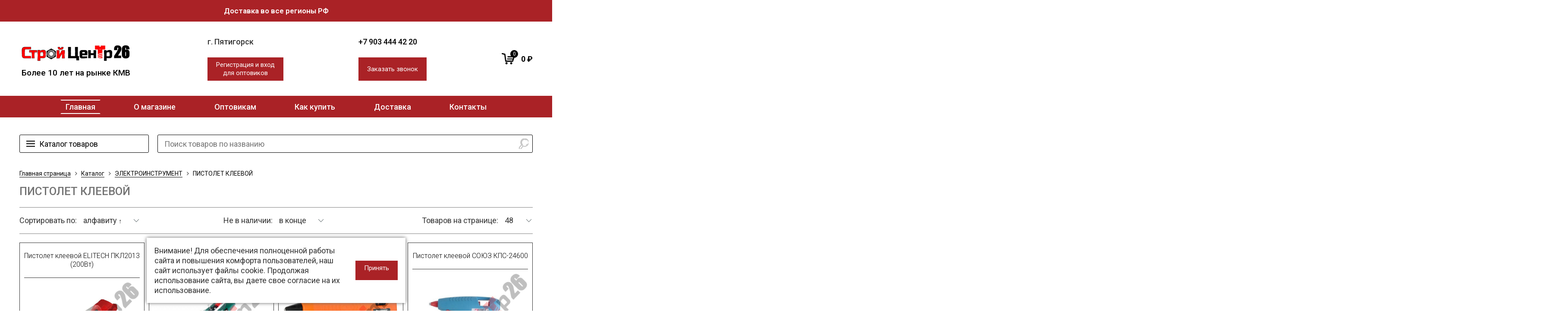

--- FILE ---
content_type: text/html; charset=UTF-8
request_url: https://xn---26-rdds0adpfdlg3c.xn--p1ai/catalog/elektroinstrument/pistolet_kleevoy
body_size: 40727
content:
<!DOCTYPE html>
<html xml:lang="ru" lang="ru">

<head>
	<meta http-equiv="X-UA-Compatible" content="IE=edge" />
	<meta name="viewport" content="user-scalable=no, initial-scale=1.0, maximum-scale=1.0, width=device-width">
	<link rel="shortcut icon" type="image/x-icon" href="/favicon.ico" />
		<meta http-equiv="Content-Type" content="text/html; charset=UTF-8" />
<meta name="robots" content="index, follow" />
<link href="/bitrix/js/main/core/css/core.css?16564074083934" type="text/css" rel="stylesheet" />



<link href="/bitrix/js/ui/fonts/opensans/ui.font.opensans.css?16564074282003" type="text/css"  rel="stylesheet" />
<link href="/bitrix/js/main/popup/dist/main.popup.bundle.css?165640741926445" type="text/css"  rel="stylesheet" />
<link href="/bitrix/css/main/themes/blue/style.css?1656407373386" type="text/css"  rel="stylesheet" />
<link href="/bitrix/css/main/themes/green/style.css?1656407373389" type="text/css"  rel="stylesheet" />
<link href="/local/templates/stroy_center/components/bitrix/catalog/catalog/style.css?16564079811122" type="text/css"  rel="stylesheet" />
<link href="/local/templates/stroy_center/components/bitrix/breadcrumb/.default/style.css?1656407971674" type="text/css"  rel="stylesheet" />
<link href="/local/templates/stroy_center/components/bitrix/system.pagenavigation/modern/style.css?16564079821242" type="text/css"  rel="stylesheet" />
<link href="/local/templates/stroy_center/components/bitrix/catalog.section/.default/style.css?16564079723808" type="text/css"  rel="stylesheet" />
<link href="/local/templates/stroy_center/components/bitrix/catalog.section/.default/themes/blue/style.css?1656407980825" type="text/css"  rel="stylesheet" />
<link href="/local/templates/stroy_center/components/bitrix/news.list/categories/style.css?1656407981150" type="text/css"  rel="stylesheet" />
<link href="/local/templates/stroy_center/components/bitrix/catalog.section/products_slider/themes/green/style.css?1656407981843" type="text/css"  rel="stylesheet" />
<link href="/local/templates/stroy_center/components/wdt/sale.basket.basket.line/basket/style.css?16564079823001" type="text/css"  data-template-style="true"  rel="stylesheet" />
<link href="/local/templates/stroy_center/components/bitrix/menu/top_menu/style.css?1656407981581" type="text/css"  data-template-style="true"  rel="stylesheet" />
<link href="/local/templates/stroy_center/components/bitrix/menu/bottom_menu/style.css?1656407981581" type="text/css"  data-template-style="true"  rel="stylesheet" />
<link href="/local/templates/stroy_center/template_styles.css?174308246758421" type="text/css"  data-template-style="true"  rel="stylesheet" />
<link href="/local/templates/stroy_center/css/note.css?16969317556029" type="text/css"  data-template-style="true"  rel="stylesheet" />
<link href="/local/templates/stroy_center/css/box.css?16564079821039" type="text/css"  data-template-style="true"  rel="stylesheet" />
<link href="/local/templates/stroy_center/css/responsive.css?16564079828818" type="text/css"  data-template-style="true"  rel="stylesheet" />
<script type="text/javascript">if(!window.BX)window.BX={};if(!window.BX.message)window.BX.message=function(mess){if(typeof mess==='object'){for(let i in mess) {BX.message[i]=mess[i];} return true;}};</script>
<script type="text/javascript">(window.BX||top.BX).message({'JS_CORE_LOADING':'Загрузка...','JS_CORE_NO_DATA':'- Нет данных -','JS_CORE_WINDOW_CLOSE':'Закрыть','JS_CORE_WINDOW_EXPAND':'Развернуть','JS_CORE_WINDOW_NARROW':'Свернуть в окно','JS_CORE_WINDOW_SAVE':'Сохранить','JS_CORE_WINDOW_CANCEL':'Отменить','JS_CORE_WINDOW_CONTINUE':'Продолжить','JS_CORE_H':'ч','JS_CORE_M':'м','JS_CORE_S':'с','JSADM_AI_HIDE_EXTRA':'Скрыть лишние','JSADM_AI_ALL_NOTIF':'Показать все','JSADM_AUTH_REQ':'Требуется авторизация!','JS_CORE_WINDOW_AUTH':'Войти','JS_CORE_IMAGE_FULL':'Полный размер'});</script>

<script type="text/javascript" src="/bitrix/js/main/core/core.js?1656407408564150"></script>

<script>BX.setJSList(['/bitrix/js/main/core/core_ajax.js','/bitrix/js/main/core/core_promise.js','/bitrix/js/main/polyfill/promise/js/promise.js','/bitrix/js/main/loadext/loadext.js','/bitrix/js/main/loadext/extension.js','/bitrix/js/main/polyfill/promise/js/promise.js','/bitrix/js/main/polyfill/find/js/find.js','/bitrix/js/main/polyfill/includes/js/includes.js','/bitrix/js/main/polyfill/matches/js/matches.js','/bitrix/js/ui/polyfill/closest/js/closest.js','/bitrix/js/main/polyfill/fill/main.polyfill.fill.js','/bitrix/js/main/polyfill/find/js/find.js','/bitrix/js/main/polyfill/matches/js/matches.js','/bitrix/js/main/polyfill/core/dist/polyfill.bundle.js','/bitrix/js/main/core/core.js','/bitrix/js/main/polyfill/intersectionobserver/js/intersectionobserver.js','/bitrix/js/main/lazyload/dist/lazyload.bundle.js','/bitrix/js/main/polyfill/core/dist/polyfill.bundle.js','/bitrix/js/main/parambag/dist/parambag.bundle.js']);
BX.setCSSList(['/bitrix/js/main/core/css/core.css','/bitrix/js/main/lazyload/dist/lazyload.bundle.css','/bitrix/js/main/parambag/dist/parambag.bundle.css']);</script>
<script type="text/javascript">(window.BX||top.BX).message({'pull_server_enabled':'N','pull_config_timestamp':'0','pull_guest_mode':'N','pull_guest_user_id':'0'});(window.BX||top.BX).message({'PULL_OLD_REVISION':'Для продолжения корректной работы с сайтом необходимо перезагрузить страницу.'});</script>
<script type="text/javascript">(window.BX||top.BX).message({'LANGUAGE_ID':'ru','FORMAT_DATE':'DD.MM.YYYY','FORMAT_DATETIME':'DD.MM.YYYY HH:MI:SS','COOKIE_PREFIX':'BITRIX_SM','SERVER_TZ_OFFSET':'0','SITE_ID':'s1','SITE_DIR':'/','USER_ID':'','SERVER_TIME':'1769661340','USER_TZ_OFFSET':'0','USER_TZ_AUTO':'Y','bitrix_sessid':'1f4cd88406e0dd2b18f99686c4bed77d'});</script>


<script type="text/javascript" src="/bitrix/js/pull/protobuf/protobuf.js?1656407421274055"></script>
<script type="text/javascript" src="/bitrix/js/pull/protobuf/model.js?165640742170928"></script>
<script type="text/javascript" src="/bitrix/js/rest/client/rest.client.js?165640742117414"></script>
<script type="text/javascript" src="/bitrix/js/pull/client/pull.client.js?165640742068656"></script>
<script type="text/javascript" src="/bitrix/js/main/core/core_fx.js?165640740816888"></script>
<script type="text/javascript" src="/bitrix/js/main/popup/dist/main.popup.bundle.js?1656407419109107"></script>
<script type="text/javascript" src="/bitrix/js/main/jquery/jquery-1.8.3.min.js?165640741893637"></script>
<script type="text/javascript" src="/bitrix/js/currency/currency-core/dist/currency-core.bundle.js?16564073875396"></script>
<script type="text/javascript" src="/bitrix/js/currency/core_currency.js?16564073871141"></script>
<script type="text/javascript">
					(function () {
						"use strict";

						var counter = function ()
						{
							var cookie = (function (name) {
								var parts = ("; " + document.cookie).split("; " + name + "=");
								if (parts.length == 2) {
									try {return JSON.parse(decodeURIComponent(parts.pop().split(";").shift()));}
									catch (e) {}
								}
							})("BITRIX_CONVERSION_CONTEXT_s1");

							if (cookie && cookie.EXPIRE >= BX.message("SERVER_TIME"))
								return;

							var request = new XMLHttpRequest();
							request.open("POST", "/bitrix/tools/conversion/ajax_counter.php", true);
							request.setRequestHeader("Content-type", "application/x-www-form-urlencoded");
							request.send(
								"SITE_ID="+encodeURIComponent("s1")+
								"&sessid="+encodeURIComponent(BX.bitrix_sessid())+
								"&HTTP_REFERER="+encodeURIComponent(document.referrer)
							);
						};

						if (window.frameRequestStart === true)
							BX.addCustomEvent("onFrameDataReceived", counter);
						else
							BX.ready(counter);
					})();
				</script>



<script type="text/javascript" src="/local/templates/stroy_center/components/wdt/sale.basket.basket.line/basket/script.js?16564079825335"></script>
<script type="text/javascript" src="/local/templates/stroy_center/js/script.js?169865322722671"></script>
<script type="text/javascript" src="/local/templates/stroy_center/components/bitrix/catalog.section/.default/script.js?16564079728181"></script>
<script type="text/javascript" src="/local/templates/stroy_center/components/bitrix/catalog.item/.default/script.js?165640797165959"></script>
<script type="text/javascript" src="/local/templates/stroy_center/components/bitrix/catalog.section/products_slider/script.js?16564079808181"></script>
<script type="text/javascript" src="/local/templates/stroy_center/components/bitrix/catalog.item/product_slide/script.js?165640797265955"></script>
<script type="text/javascript">var _ba = _ba || []; _ba.push(["aid", "97ebf4cbffbdcda57595911564fb1ae3"]); _ba.push(["host", "xn---26-rdds0adpfdlg3c.xn--p1ai"]); (function() {var ba = document.createElement("script"); ba.type = "text/javascript"; ba.async = true;ba.src = (document.location.protocol == "https:" ? "https://" : "http://") + "bitrix.info/ba.js";var s = document.getElementsByTagName("script")[0];s.parentNode.insertBefore(ba, s);})();</script>


	<title>Интернет-магазин "Строй-центр"</title>
    <meta name="yandex-verification" content="1a9fc6fc176d8b5e" />

</head>
<body>
	<div id="panel"></div>
	<div class="site-container">
		<header class="custom-header">
			<div class="custom-container header-top">
				<div class="custom-wrapper header-top-wrapper">
						<p>Доставка во все регионы РФ</p>				</div>
			</div>
			<div class="custom-container header-middle">
				<div class="flex custom-wrapper header-middle-wrapper">
					<a href="/" class="flex-column logo">
						
						<img src="/images/logo.jpg" alt="logo">
						<p>Более 10 лет на рынке КМВ</p>					</a>
					<div class="flex-column header-address">
						<p>г. Пятигорск</p>						<a href="/opt-auth/" class="flex-center custom-button">Регистрация и вход<br>для оптовиков</a>					</div>
					<div class="flex-column header-phones">
						<p><a href="tel:+79034444220">+7 903 444 42 20</a></p>
<button rel="callback-popup" class="open-custom-popup custom-button">Заказать звонок</button>					</div>
					<script>
var bx_basketXPKftu = new BitrixSmallCart;
</script>
<div id="bx_basketXPKftu" class="flex-center basket-container bx-opener"><!--'start_frame_cache_bx_basketXPKftu'--><a class="flex-center basket-link" href="/personal/cart/">
    <svg version="1.1" id="Capa_1" xmlns="http://www.w3.org/2000/svg" xmlns:xlink="http://www.w3.org/1999/xlink" x="0px" y="0px" viewBox="0 0 495.401 495.401" style="enable-background:new 0 0 495.401 495.401;" width="30px" height="30px" xml:space="preserve">
        <g>
        	<g>
        		<path d="M185.049,381.529c-22.852,0-41.379,18.517-41.379,41.36c0,22.861,18.527,41.379,41.379,41.379
        			c22.843,0,41.37-18.518,41.37-41.379C226.419,400.048,207.892,381.529,185.049,381.529z"></path>
        		<path d="M365.622,381.529c-22.861,0-41.379,18.517-41.379,41.36c0,22.861,18.518,41.379,41.379,41.379
        			c22.844,0,41.38-18.518,41.38-41.379C407.002,400.048,388.466,381.529,365.622,381.529z"></path>
        		<path d="M469.558,154.735l-229.192-0.019c-11.46,0-20.75,9.29-20.75,20.75s9.29,20.75,20.75,20.75
        			l202.778-0.01l-12.864,43.533l-206.164,0.044c-10.631,0-19.25,8.619-19.25,19.25c0,10.632,8.619,19.25,19.25,19.25l194.768,0.076
        			l-12.093,40.715H174.455L159.04,196.188L144.321,76.471c-1.198-9.473-8.066-17.251-17.319-19.611l-98-25
        			C16.56,28.684,3.901,36.199,0.727,48.641s4.339,25.102,16.781,28.275l82.667,21.089l32.192,241.591c0,0,1.095,28.183,26.69,28.183
        			h256.81c21.518,0,25.678-22.438,25.678-22.438l50.896-151.159C492.441,194.162,507.532,154.735,469.558,154.735z"></path>
        	</g>
        </g>
    </svg>
    <span class="flex-center basket-count-description">0</span>					<span class="basket-total-price">
						0 ₽					</span>
					</a><!--'end_frame_cache_bx_basketXPKftu'--></div>
<script type="text/javascript">
	bx_basketXPKftu.siteId       = 's1';
	bx_basketXPKftu.cartId       = 'bx_basketXPKftu';
	bx_basketXPKftu.ajaxPath     = '/local/components/wdt/sale.basket.basket.line/ajax.php';
	bx_basketXPKftu.templateName = 'basket';
	bx_basketXPKftu.arParams     =  {'HIDE_ON_BASKET_PAGES':'N','PATH_TO_AUTHORIZE':'/login/','PATH_TO_BASKET':'/personal/cart/','PATH_TO_ORDER':'/personal/order/make/','PATH_TO_PERSONAL':'/personal/','PATH_TO_PROFILE':'/personal/','PATH_TO_REGISTER':'/login/','POSITION_FIXED':'N','SHOW_AUTHOR':'N','SHOW_DELAY':'N','SHOW_EMPTY_VALUES':'Y','SHOW_IMAGE':'Y','SHOW_NOTAVAIL':'N','SHOW_NUM_PRODUCTS':'Y','SHOW_PERSONAL_LINK':'N','SHOW_PRICE':'Y','SHOW_PRODUCTS':'Y','SHOW_REGISTRATION':'N','SHOW_SUMMARY':'Y','SHOW_TOTAL_PRICE':'Y','CACHE_TYPE':'A','POSITION_VERTICAL':'top','POSITION_HORIZONTAL':'right','MAX_IMAGE_SIZE':'70','AJAX':'N','~HIDE_ON_BASKET_PAGES':'N','~PATH_TO_AUTHORIZE':'/login/','~PATH_TO_BASKET':'/personal/cart/','~PATH_TO_ORDER':'/personal/order/make/','~PATH_TO_PERSONAL':'/personal/','~PATH_TO_PROFILE':'/personal/','~PATH_TO_REGISTER':'/login/','~POSITION_FIXED':'N','~SHOW_AUTHOR':'N','~SHOW_DELAY':'N','~SHOW_EMPTY_VALUES':'Y','~SHOW_IMAGE':'Y','~SHOW_NOTAVAIL':'N','~SHOW_NUM_PRODUCTS':'Y','~SHOW_PERSONAL_LINK':'N','~SHOW_PRICE':'Y','~SHOW_PRODUCTS':'Y','~SHOW_REGISTRATION':'N','~SHOW_SUMMARY':'Y','~SHOW_TOTAL_PRICE':'Y','~CACHE_TYPE':'A','~POSITION_VERTICAL':'top','~POSITION_HORIZONTAL':'right','~MAX_IMAGE_SIZE':'70','~AJAX':'N','cartId':'bx_basketXPKftu'}; // TODO \Bitrix\Main\Web\Json::encode
	bx_basketXPKftu.closeMessage = 'Скрыть';
	bx_basketXPKftu.openMessage  = 'Раскрыть';
	bx_basketXPKftu.activate();
</script>				</div>
			</div>
			<nav class="flex-center custom-container custom-nav-container">
				<button class="flex-center hamburger">
					<span class="hamburger-line"></span>
				</button>
				<div class="flex-center custom-wrapper custom-nav-wrapper">
					
<ul class="flex top-menu">

			<li class="selected"><a href="/">Главная</a></li>
		
			<li><a href="/o-magazine/">О магазине</a></li>
		
			<li><a href="/optovikam/">Оптовикам</a></li>
		
			<li><a href="/kak-kupit/">Как купить</a></li>
		
			<li><a href="/dostavka/">Доставка</a></li>
		
			<li><a href="/kontakty/">Контакты</a></li>
		

</ul>
				</div>
			</nav>
			<div class="custom-container header-bottom">
				<div class="flex custom-wrapper header-bottom-wrapper">
					<div class="header-catalog-container">
						<a href="/catalog/" class="flex-center header-catalog-root">Каталог товаров</a>
						<div class="header-catalog-wrapper"><ul class="header-catalog">
	<li id="bx_1847241719_1690">
				<a style="background-image:url('/upload/iblock/c73/c73c0dfcb490f49abd56998f1833de98.jpg');" href="/catalog/krepezh">
				 КРЕПЕЖ								</a>
				
		<div class="header-catalog-child"><ul>
		<li id="bx_1847241719_1691">
				<a style="background-image:url('/upload/iblock/7e9/7e9ee9479ae8313be2b72466f4c02c74.jpg');" href="/catalog/krepezh/ankera">
				АНКЕРА								</a>
				</li>
		<li id="bx_1847241719_1701">
				<a style="background-image:url('/upload/iblock/9ba/9bab80432acfb37406fe8470361c1b52.jpg');" href="/catalog/krepezh/bloki">
				БЛОКИ								</a>
				</li>
		<li id="bx_1847241719_1702">
				<a style="background-image:url('/upload/iblock/d4c/d4c03cc67a48e6c2412b911962857a65.jpg');" href="/catalog/krepezh/bolty">
				БОЛТЫ								</a>
				</li>
		<li id="bx_1847241719_1707">
				<a style="background-image:url('/upload/iblock/7da/7dafb76bd9d74d4e15d61ddc330d0e10.jpeg');" href="/catalog/krepezh/vinty">
				ВИНТЫ								</a>
				</li>
		<li id="bx_1847241719_1715">
				<a style="background-image:url('/upload/iblock/1c4/1c46eb3a6aa6d9c5ad9db2b8a6d6ff3c.jpg');" href="/catalog/krepezh/gayki">
				ГАЙКИ								</a>
				</li>
		<li id="bx_1847241719_1717">
				<a style="background-image:url('/upload/iblock/cb3/cb302e39d7e8e8ea46fcd9a983bc8c8d.jpg');" href="/catalog/krepezh/gvozdi_stroitelnye">
				ГВОЗДИ  СТРОИТЕЛЬНЫЕ								</a>
				</li>
		<li id="bx_1847241719_1722">
				<a style="background-image:url('/upload/iblock/40a/wkim3rsyyelbxipuumlmv28qvy7fdosd.jpg');" href="/catalog/krepezh/glukhar_shurup_dlya_lag_i_reek">
				ГЛУХАРЬ Шуруп для лаг и реек								</a>
				</li>
		<li id="bx_1847241719_1727">
				<a style="background-image:url('/upload/iblock/010/7tilmcclvmuvfp62vwtyxofmewlmqp4v.jpg');" href="/catalog/krepezh/dyubelnaya_tekhnika">
				ДЮБЕЛЬНАЯ ТЕХНИКА								</a>
				</li>
		<li id="bx_1847241719_1739">
				<a style="background-image:url('/upload/iblock/9ad/9adf7aebbd5266d721ecfda43e8a56a1.jpg');" href="/catalog/krepezh/zaglushki">
				ЗАГЛУШКИ								</a>
				</li>
		<li id="bx_1847241719_1740">
				<a style="background-image:url('/upload/iblock/cba/cba55a618029ab93588762e0089b7972.jpg');" href="/catalog/krepezh/zazhim_kanatnyy">
				ЗАЖИМ КАНАТНЫЙ								</a>
				</li>
		<li id="bx_1847241719_1744">
				<a style="background-image:url('/upload/iblock/ee4/ee43545c13a6a7afbf2da167c375f6ed.jpg');" href="/catalog/krepezh/zaklepki">
				ЗАКЛЕПКИ								</a>
				</li>
		<li id="bx_1847241719_1748">
				<a style="background-image:url('/upload/iblock/cd5/cd5244113180c6f7e44d71233de6958e.jpeg');" href="/catalog/krepezh/karabiny">
				КАРАБИНЫ								</a>
				</li>
		<li id="bx_1847241719_1749">
				<a style="background-image:url('/upload/iblock/ae4/ae45b82faca28c3d382be7f2d34a22af.jpeg');" href="/catalog/krepezh/klipsa_dlya_trub">
				КЛИПСА ДЛЯ ТРУБ								</a>
				</li>
		<li id="bx_1847241719_1750">
				<a style="background-image:url('/upload/iblock/387/387da4d1cd938cf1c5bf06b71bd384e3.jpeg');" href="/catalog/krepezh/klyaymer_dlya_vagonki">
				КЛЯЙМЕР ДЛЯ ВАГОНКИ								</a>
				</li>
		<li id="bx_1847241719_1751">
				<a style="background-image:url('/upload/iblock/e73/e73e574aefc356a28c614ebecf138c10.jpg');" href="/catalog/krepezh/krovelnye_samorezy">
				КРОВЕЛЬНЫЕ САМОРЕЗЫ								</a>
				</li>
		<li id="bx_1847241719_1756">
				<a style="background-image:url('/upload/iblock/9ba/9ba5ed534362be0863d620e2c0121bae.jpeg');" href="/catalog/krepezh/kryuk_s_obraznyy_takelazhnyy">
				КРЮК S-образный, такелажный								</a>
				</li>
		<li id="bx_1847241719_1757">
				<a style="background-image:url('/upload/iblock/7fa/7fad02cf4fb7011d86c4bcacae7b4289.jpeg');" href="/catalog/krepezh/patrony_montazhnye">
				ПАТРОНЫ МОНТАЖНЫЕ								</a>
				</li>
		<li id="bx_1847241719_1758">
				<a style="background-image:url('/upload/iblock/e87/e879a3d21224223008c4c5ea4070b9c3.jpg');" href="/catalog/krepezh/perforirovannyy_krepezh">
				ПЕРФОРИРОВАННЫЙ КРЕПЕЖ								</a>
				</li>
		<li id="bx_1847241719_1768">
				<a style="background-image:url('/upload/iblock/640/640b0f3f118cb8a7cbc4780c41b98db0.jpg');" href="/catalog/krepezh/pressshayba">
				ПРЕССШАЙБА								</a>
				</li>
		<li id="bx_1847241719_1772">
				<a style="background-image:url('/upload/iblock/cb1/cb168c7ad6f1a2bff1f815d041140f63.jpg');" href="/catalog/krepezh/samorezy">
				САМОРЕЗЫ								</a>
				</li>
		<li id="bx_1847241719_1778">
				<a style="background-image:url('/upload/iblock/d4c/d4cc17629250ec215e4bee862f017b45.jpeg');" href="/catalog/krepezh/semechki">
				СЕМЕЧКИ								</a>
				</li>
		<li id="bx_1847241719_1779">
				<a style="background-image:url('/upload/iblock/a4d/a4d526302e0b0bdbe1703c121b3b0f04.jpeg');" href="/catalog/krepezh/skoba_takelazhnaya">
				СКОБА ТАКЕЛАЖНАЯ								</a>
				</li>
		<li id="bx_1847241719_1780">
				<a style="background-image:url('/upload/iblock/5d6/5d6e4751e3b97f0a157baa7315d8a2d0.jpeg');" href="/catalog/krepezh/soedinitel_tsepi">
				СОЕДИНИТЕЛЬ ЦЕПИ								</a>
				</li>
		<li id="bx_1847241719_1781">
				<a style="background-image:url('/upload/iblock/f88/f883c8b55c739b11505def0cfc325d54.jpeg');" href="/catalog/krepezh/styazhka_mezhsektsionnaya">
				СТЯЖКА МЕЖСЕКЦИОННАЯ								</a>
				</li>
		<li id="bx_1847241719_1782">
				<a style="background-image:url('/upload/iblock/dba/dba05e8042a4a27d62cbae64cf1beaad.jpeg');" href="/catalog/krepezh/talrep">
				ТАЛРЕП								</a>
				</li>
		<li id="bx_1847241719_1783">
				<a style="background-image:url('/upload/iblock/334/334789fbf022ab9944439f4cc749a119.jpeg');" href="/catalog/krepezh/tross_stal_v_pvkh_din_3055">
				ТРОСС СТАЛЬ В ПВХ (DIN 3055)								</a>
				                            <li class="header-catalog-showmore"><a style="background-image:url('/upload/iblock/c73/c73c0dfcb490f49abd56998f1833de98.jpg');" href="/catalog/krepezh">показать ещё...</a></li>
                        </li>
		</ul><div>
	</li>
	<li id="bx_1847241719_1795">
				<a style="background-image:url('/upload/iblock/c6f/c6f36b06737a654a0c81b42acd8fec7d.jpg');" href="/catalog/prochee">
				 ПРОЧЕЕ								</a>
				
		<div class="header-catalog-child"><ul>
		<li id="bx_1847241719_1796">
				<a style="background-image:url('/upload/iblock/45e/45e5fd432d8c574326c0fca902ba2b02.jpg');" href="/catalog/prochee/grippery">
				ГРИППЕРЫ								</a>
				</li>
		<li id="bx_1847241719_1797">
				<a style="background-image:url('/upload/iblock/f86/f861d564db79134b2cfba79b6815ca01.jpg');" href="/catalog/prochee/zamki">
				ЗАМКИ								</a>
				</li>
		<li id="bx_1847241719_1798">
				<a style="background-image:url('/upload/iblock/9a0/9a06e2791569ed1dbccf5ee0d2017d4f.jpg');" href="/catalog/prochee/kraski">
				КРАСКИ								</a>
				</li>
		<li id="bx_1847241719_1799">
				<a style="background-image:url('/upload/iblock/40c/40c1af52065b026cad33dca40e9d5f32.jpg');" href="/catalog/prochee/perchatki">
				ПЕРЧАТКИ								</a>
				</li>
		<li id="bx_1847241719_2049">
				<a style="background-image:url('/upload/iblock/300/300fc0abd6bcc0caef3af326de40db24.jpg');" href="/catalog/prochee/petli">
				ПЕТЛИ								</a>
				</li>
		<li id="bx_1847241719_1801">
				<a style="background-image:url('/upload/iblock/653/653f9a670edad787a1c4b2b5744730c7.jpg');" href="/catalog/prochee/skotch_i_lenta">
				СКОТЧ И ЛЕНТА								</a>
				</li>
		</ul><div>
	</li>
	<li id="bx_1847241719_1802">
				<a style="background-image:url('/upload/iblock/904/904a4c38f7d1d4bf72bce7ffd33704e2.jpg');" href="/catalog/raskhodnye_materialy">
				 РАСХОДНЫЕ МАТЕРИАЛЫ								</a>
				
		<div class="header-catalog-child"><ul>
		<li id="bx_1847241719_1803">
				<a style="background-image:url('/upload/iblock/8b0/8b0244a35b4708b4bec013f15fb67206.jpg');" href="/catalog/raskhodnye_materialy/abrazivnaya_gubka_shlifovalnaya">
				АБРАЗИВНАЯ ГУБКА ШЛИФОВАЛЬНАЯ								</a>
				</li>
		<li id="bx_1847241719_1804">
				<a style="background-image:url('/upload/iblock/3d5/3d56b66b3c306a0b05e08bddbcfeb05f.jpeg');" href="/catalog/raskhodnye_materialy/abrazivnaya_lenta_shlifovalnaya_beskonechnaya">
				АБРАЗИВНАЯ ЛЕНТА ШЛИФОВАЛЬНАЯ БЕСКОНЕЧНАЯ								</a>
				</li>
		<li id="bx_1847241719_1805">
				<a style="background-image:url('/upload/iblock/77f/77f6c1ac0e253bf202af96d34c3e3da6.jpeg');" href="/catalog/raskhodnye_materialy/abrazivnyy_krug_lepestkovyy_tortsevoy">
				АБРАЗИВНЫЙ КРУГ ЛЕПЕСТКОВЫЙ ТОРЦЕВОЙ								</a>
				</li>
		<li id="bx_1847241719_1806">
				<a style="background-image:url('/upload/iblock/c22/c22e13321ce1ce006a0028feb0ff1f45.jpeg');" href="/catalog/raskhodnye_materialy/abrazivnyy_krug_na_lipuchku">
				АБРАЗИВНЫЙ КРУГ НА ЛИПУЧКУ								</a>
				</li>
		<li id="bx_1847241719_2053">
				<a style="background-image:url('/upload/iblock/d91/d4os0nohrdmti8uhc3i86ehh3k6fvakj.jpg');" href="/catalog/raskhodnye_materialy/adaptery_perekhodniki_1">
				АДАПТЕРЫ, ПЕРЕХОДНИКИ								</a>
				</li>
		<li id="bx_1847241719_1807">
				<a style="background-image:url('/upload/iblock/553/60s2q3ho90uffvlqsybnkg29p3a3ek2v.jpg');" href="/catalog/raskhodnye_materialy/almaznaya_chashka">
				АЛМАЗНАЯ ЧАШКА								</a>
				</li>
		<li id="bx_1847241719_1808">
				<a style="background-image:url('/upload/iblock/34a/lkhcpk02hvbbuc0mithwci3po55x113c.jpg');" href="/catalog/raskhodnye_materialy/abrazivnaya_nazhdachnaya_bumaga">
				АБРАЗИВНАЯ НАЖДАЧНАЯ БУМАГА								</a>
				</li>
		<li id="bx_1847241719_2054">
				<a style="background-image:url('/upload/iblock/9ad/deevmd4rzfuuqyt4w7x153sl72t368ee.jpg');" href="/catalog/raskhodnye_materialy/gorelki_gazovye_i_gaz">
				ГОРЕЛКИ ГАЗОВЫЕ и ГАЗ								</a>
				</li>
		<li id="bx_1847241719_1809">
				<a style="background-image:url('/upload/iblock/d45/tvql0yh2xm2sw549z866foryh1yvhzzq.jpg');" href="/catalog/raskhodnye_materialy/diski_almaznye">
				ДИСКИ АЛМАЗНЫЕ								</a>
				</li>
		<li id="bx_1847241719_2146">
				<a style="background-image:url('/upload/iblock/98c/bgrr0blbqerd46phbdnq638gpkxf109a.jpg');" href="/catalog/raskhodnye_materialy/diski_po_derevu_1">
				ДИСКИ ПО ДЕРЕВУ								</a>
				</li>
		<li id="bx_1847241719_2149">
				<a style="background-image:url('/upload/iblock/c78/y0kbmhoffsexqyxls3u1shemlx4ic5ug.jpg');" href="/catalog/raskhodnye_materialy/diski_po_metallu">
				ДИСКИ ПО МЕТАЛЛУ								</a>
				</li>
		<li id="bx_1847241719_1824">
				<a style="background-image:url('/upload/iblock/af8/af841a15df5551e09e3a96822248da52.jpg');" href="/catalog/raskhodnye_materialy/zubila_piki_shtrobera">
				ЗУБИЛА, ПИКИ, ШТРОБЕРА								</a>
				</li>
		<li id="bx_1847241719_1825">
				<a style="background-image:url('/upload/iblock/ff3/ff3bf56ecbb4eee6090aa2a0907cb0d3.jpeg');" href="/catalog/raskhodnye_materialy/izolenta">
				ИЗОЛЕНТА								</a>
				</li>
		<li id="bx_1847241719_1827">
				<a style="background-image:url('/upload/iblock/1c6/1c68fc56ea82121ff6958911017616e7.jpeg');" href="/catalog/raskhodnye_materialy/klyuch_nasadka_magnitnaya">
				КЛЮЧ НАСАДКА МАГНИТНАЯ								</a>
				</li>
		<li id="bx_1847241719_1828">
				<a style="background-image:url('/upload/iblock/94f/94ff0a69097315378e89f7efbce77139.jpeg');" href="/catalog/raskhodnye_materialy/krestiki_dlya_plitki_i_svp">
				КРЕСТИКИ ДЛЯ ПЛИТКИ и СВП								</a>
				</li>
		<li id="bx_1847241719_2034">
				<a style="background-image:url('/upload/iblock/580/5809fecde51f31fb16b2d1faf579cdfb.jpg');" href="/catalog/raskhodnye_materialy/krugi_shlifovalnye">
				КРУГИ  ШЛИФОВАЛЬНЫЕ								</a>
				</li>
		<li id="bx_1847241719_2035">
				<a style="background-image:url('/upload/iblock/394/394c2aff675807fdd1c9aaf47f124e84.jpg');" href="/catalog/raskhodnye_materialy/krugi_na_tochilnyy_stanok">
				КРУГИ НА ТОЧИЛЬНЫЙ СТАНОК								</a>
				</li>
		<li id="bx_1847241719_1829">
				<a style="background-image:url('/upload/iblock/ba5/ba59d319ce62ef3940edd2f2fc04dc28.jpeg');" href="/catalog/raskhodnye_materialy/leska_stroitelnaya">
				ЛЕСКА СТРОИТЕЛЬНАЯ								</a>
				</li>
		<li id="bx_1847241719_1830">
				<a style="background-image:url('/upload/iblock/0f5/0f5d59ba800c331f6cdc2e3bf5686203.jpeg');" href="/catalog/raskhodnye_materialy/markery_i_karandashi">
				МАРКЕРЫ  И  КАРАНДАШИ								</a>
				</li>
		<li id="bx_1847241719_2120">
				<a style="background-image:url('/upload/iblock/2fc/b0uva3f41lunmzlub17rybxgqwaeyuz9.jpg');" href="/catalog/raskhodnye_materialy/mebelnye_gvozdi_i_skoby">
				МЕБЕЛЬНЫЕ ГВОЗДИ И СКОБЫ								</a>
				</li>
		<li id="bx_1847241719_1831">
				<a style="background-image:url('/upload/iblock/127/127df572f309afa21eac8b9e420493ef.jpeg');" href="/catalog/raskhodnye_materialy/meshki_i_pakety">
				МЕШКИ И ПАКЕТЫ								</a>
				</li>
		<li id="bx_1847241719_2055">
				<a style="background-image:url('/upload/iblock/c83/p2th8wjlchuhqqo69zsn5l5qumoj4k6f.jpg');" href="/catalog/raskhodnye_materialy/nabory_nasadok_derzhateli_reduktor_1">
				НАБОРЫ НАСАДОК, ДЕРЖАТЕЛИ, РЕДУКТОР								</a>
				</li>
		<li id="bx_1847241719_1832">
				<a style="background-image:url('/upload/iblock/e40/e40773fbb93cf47fcd41f7053cc825ff.jpg');" href="/catalog/raskhodnye_materialy/nasadki_dlya_shurupoverta_wp_mr_logo">
				НАСАДКИ ДЛЯ ШУРУПОВЕРТА  WP  Mr.LoGo								</a>
				</li>
		<li id="bx_1847241719_1833">
				<a style="background-image:url('/upload/iblock/600/60047b08e1a475bd256ce6c5ac12381e.jpg');" href="/catalog/raskhodnye_materialy/nozhi_i_lezviya">
				НОЖИ И ЛЕЗВИЯ								</a>
				</li>
		<li id="bx_1847241719_1834">
				<a style="background-image:url('/upload/iblock/8e0/sm60n3asggudxy78rqdxnqrmhz4is3nk.jpg');" href="/catalog/raskhodnye_materialy/pena_montazhnaya_silikon">
				ПЕНА МОНТАЖНАЯ, СИЛИКОН								</a>
				</li>
		<li id="bx_1847241719_1835">
				<a style="background-image:url('/upload/iblock/55a/8hmaf0kunv2yb1qjfg8jx3jl9t92c7gb.jpg');" href="/catalog/raskhodnye_materialy/pilki_i_polotna_dlya_elektrolobzika">
				ПИЛКИ И  ПОЛОТНА ДЛЯ ЭЛЕКТРОЛОБЗИКА								</a>
				                            <li class="header-catalog-showmore"><a style="background-image:url('/upload/iblock/904/904a4c38f7d1d4bf72bce7ffd33704e2.jpg');" href="/catalog/raskhodnye_materialy">показать ещё...</a></li>
                        </li>
		</ul><div>
	</li>
	<li id="bx_1847241719_1845">
				<a style="background-image:url('/upload/iblock/365/36521b7f0c2c1a03b2be7bb53fe53545.jpg');" href="/catalog/ruchnoy_instrument">
				 РУЧНОЙ ИНСТРУМЕНТ								</a>
				
		<div class="header-catalog-child"><ul>
		<li id="bx_1847241719_1848">
				<a style="background-image:url('/upload/iblock/020/020b96bcf011d0f7e458c285e11bdf54.jpeg');" href="/catalog/ruchnoy_instrument/bokorezy_kusachki">
				БОКОРЕЗЫ КУСАЧКИ								</a>
				</li>
		<li id="bx_1847241719_1850">
				<a style="background-image:url('/upload/iblock/712/712f0ae8bdd86481b0ab2a3243458bff.png');" href="/catalog/ruchnoy_instrument/boltorezy">
				БОЛТОРЕЗЫ								</a>
				</li>
		<li id="bx_1847241719_1851">
				<a style="background-image:url('/upload/iblock/3ec/3ecc5497b3dc884696f389f2b39b97c3.jpeg');" href="/catalog/ruchnoy_instrument/brusok_nazhdachnyy">
				БРУСОК НАЖДАЧНЫЙ								</a>
				</li>
		<li id="bx_1847241719_1852">
				<a style="background-image:url('/upload/iblock/aab/aab79f40d9101b01f8a7b37a99fdd4fb.jpg');" href="/catalog/ruchnoy_instrument/valiki_i_byugel">
				ВАЛИКИ И БЮГЕЛЬ								</a>
				</li>
		<li id="bx_1847241719_1853">
				<a style="background-image:url('/upload/iblock/652/6526d0876429cdf5da7b2c34bc41107e.jpg');" href="/catalog/ruchnoy_instrument/vedra_i_tazy_stroitelnye">
				ВЕДРА и ТАЗЫ СТРОИТЕЛЬНЫЕ								</a>
				</li>
		<li id="bx_1847241719_1854">
				<a style="background-image:url('/upload/iblock/caf/caf401ab7e1e4b2f7cd9bb21e5765226.jpeg');" href="/catalog/ruchnoy_instrument/gvozdoder">
				ГВОЗДОДЕР								</a>
				</li>
		<li id="bx_1847241719_1856">
				<a style="background-image:url('/upload/iblock/efa/efa0c374ae0571a83790efe3c4bb8dae.jpeg');" href="/catalog/ruchnoy_instrument/derzhatel_elektrodov">
				ДЕРЖАТЕЛЬ ЭЛЕКТРОДОВ								</a>
				</li>
		<li id="bx_1847241719_1857">
				<a style="background-image:url('/upload/iblock/35c/35c66cf0811cd73d2d0d56e76105bafb.jpeg');" href="/catalog/ruchnoy_instrument/zaklepochnyy_pistolet">
				ЗАКЛЕПОЧНЫЙ ПИСТОЛЕТ								</a>
				</li>
		<li id="bx_1847241719_1858">
				<a style="background-image:url('/upload/iblock/1ef/1ef0dcb634b23950ce51b810bdb0515a.jpeg');" href="/catalog/ruchnoy_instrument/kistochki_maklovitsy">
				КИСТОЧКИ МАКЛОВИЦЫ								</a>
				</li>
		<li id="bx_1847241719_1859">
				<a style="background-image:url('/upload/iblock/030/030f52f479b6088776c444f6a948110b.jpeg');" href="/catalog/ruchnoy_instrument/kleshchi_dlya_zachistki_provodov">
				КЛЕЩИ ДЛЯ ЗАЧИСТКИ ПРОВОДОВ								</a>
				</li>
		<li id="bx_1847241719_1860">
				<a style="background-image:url('/upload/iblock/519/5190d36af7bb602c4c1164f835ea8a58.jpg');" href="/catalog/ruchnoy_instrument/klyuchi_golovki_nabory">
				КЛЮЧИ ГОЛОВКИ НАБОРЫ								</a>
				</li>
		<li id="bx_1847241719_1872">
				<a style="background-image:url('/upload/iblock/575/57513d478560497c87ddea4977903084.jpeg');" href="/catalog/ruchnoy_instrument/kovsh_kelma_masterok">
				КОВШ КЕЛЬМА МАСТЕРОК								</a>
				</li>
		<li id="bx_1847241719_1873">
				<a style="background-image:url('/upload/iblock/08b/08b68ab54ff76e2a08e430a27af2123d.jpeg');" href="/catalog/ruchnoy_instrument/lebyedki_tal_remni_bagazhnye">
				ЛЕБЁДКИ, ТАЛЬ, РЕМНИ БАГАЖНЫЕ								</a>
				</li>
		<li id="bx_1847241719_1874">
				<a style="background-image:url('/upload/iblock/c3f/c3fa2333b24aa6179a057e53fdd5b87b.jpeg');" href="/catalog/ruchnoy_instrument/lineyki">
				ЛИНЕЙКИ								</a>
				</li>
		<li id="bx_1847241719_1875">
				<a style="background-image:url('/upload/iblock/612/612006f9f7cfc9b561ff35bb2a1dadc0.jpg');" href="/catalog/ruchnoy_instrument/lopaty_grabli">
				ЛОПАТЫ ГРАБЛИ								</a>
				</li>
		<li id="bx_1847241719_1876">
				<a style="background-image:url('/upload/iblock/647/64776b845fa20fa6f6167e91a0076f95.jpeg');" href="/catalog/ruchnoy_instrument/maski_ochki">
				МАСКИ ОЧКИ								</a>
				</li>
		<li id="bx_1847241719_1878">
				<a style="background-image:url('/upload/iblock/d28/d287a1f35a266171b76daea8f5b1034c.jpeg');" href="/catalog/ruchnoy_instrument/miksery">
				МИКСЕРЫ								</a>
				</li>
		<li id="bx_1847241719_1879">
				<a style="background-image:url('/upload/iblock/882/8828e6808a5718f3577d21b4b9a630ab.jpeg');" href="/catalog/ruchnoy_instrument/molotki_kuvaldy">
				МОЛОТКИ КУВАЛДЫ								</a>
				</li>
		<li id="bx_1847241719_1880">
				<a style="background-image:url('/upload/iblock/bb5/bb586ad91b50d9632a91ad2342e75983.jpeg');" href="/catalog/ruchnoy_instrument/napilniki_i_nabor_nadfiley">
				НАПИЛЬНИКИ и НАБОР НАДФИЛ...								</a>
				</li>
		<li id="bx_1847241719_1883">
				<a style="background-image:url('/upload/iblock/04f/04f668dc2ba2d87f25effacd72b8b9af.jpg');" href="/catalog/ruchnoy_instrument/nozhnitsy_po_metallu">
				НОЖНИЦЫ ПО МЕТАЛЛУ								</a>
				</li>
		<li id="bx_1847241719_1884">
				<a style="background-image:url('/upload/iblock/8ba/8baa1f89c48e90e6f5c398402d841805.jpg');" href="/catalog/ruchnoy_instrument/nozhovki">
				НОЖОВКИ								</a>
				</li>
		<li id="bx_1847241719_1885">
				<a style="background-image:url('/upload/iblock/31a/31afee49f54058b98793f984692afb11.jpg');" href="/catalog/ruchnoy_instrument/otvertki_i_nabory">
				ОТВЕРТКИ И НАБОРЫ								</a>
				</li>
		<li id="bx_1847241719_1889">
				<a style="background-image:url('/upload/iblock/2b7/2b7c7cf1e6557536a98b9c7465ef28d6.jpeg');" href="/catalog/ruchnoy_instrument/patron_na_drel">
				ПАТРОН НА ДРЕЛЬ								</a>
				</li>
		<li id="bx_1847241719_1890">
				<a style="background-image:url('/upload/iblock/c77/c777447c647b9503bd1ff75b60b43eae.jpeg');" href="/catalog/ruchnoy_instrument/pistolety">
				ПИСТОЛЕТЫ								</a>
				</li>
		<li id="bx_1847241719_1891">
				<a style="background-image:url('/upload/iblock/e38/e38b73b99776e36166a982f592ffeb9a.jpeg');" href="/catalog/ruchnoy_instrument/pistolety_dlya_podkachki_shin">
				ПИСТОЛЕТЫ ДЛЯ ПОДКАЧКИ ШИН								</a>
				</li>
		<li id="bx_1847241719_1892">
				<a style="background-image:url('/upload/iblock/73f/73fef16cf39fbc93a4bece862d526787.jpg');" href="/catalog/ruchnoy_instrument/plitkorezy_ruchnye">
				ПЛИТКОРЕЗЫ РУЧНЫЕ								</a>
				                            <li class="header-catalog-showmore"><a style="background-image:url('/upload/iblock/365/36521b7f0c2c1a03b2be7bb53fe53545.jpg');" href="/catalog/ruchnoy_instrument">показать ещё...</a></li>
                        </li>
		</ul><div>
	</li>
	<li id="bx_1847241719_1916">
				<a style="background-image:url('/upload/iblock/3d3/3d38c80771c88803ea49d1510f32d3f3.jpg');" href="/catalog/sverla_bury">
				 СВЕРЛА БУРЫ								</a>
				
		<div class="header-catalog-child"><ul>
		<li id="bx_1847241719_2056">
				<a style="background-image:url('/upload/iblock/043/b4jqkle544lo1qtilm3jerfvp8511u61.jpg');" href="/catalog/sverla_bury/balerinki_1">
				БАЛЕРИНКИ								</a>
				</li>
		<li id="bx_1847241719_1917">
				<a style="background-image:url('/upload/iblock/730/73039d8255a0abaa54911a75729ced2c.jpeg');" href="/catalog/sverla_bury/bury_sds_max">
				БУРЫ   SDS-MAX								</a>
				</li>
		<li id="bx_1847241719_1918">
				<a style="background-image:url('/upload/iblock/314/314d2433765e4d716f1bf73805c24b73.jpeg');" href="/catalog/sverla_bury/bury_sds">
				БУРЫ   SDS+								</a>
				</li>
		<li id="bx_1847241719_2154">
				<a style="background-image:url('/upload/iblock/f90/p60n7qnkk4bb422sb7vo397pdounosce.jpg');" href="/catalog/sverla_bury/koronki_almaznye__1">
				КОРОНКИ АЛМАЗНЫЕ 								</a>
				</li>
		<li id="bx_1847241719_2155">
				<a style="background-image:url('/upload/iblock/580/29o5v4we1dvg6ru5wo0b401dndj9j8hj.jpg');" href="/catalog/sverla_bury/koronki_almaznye_po_keramogranitu">
				КОРОНКИ АЛМАЗНЫЕ ПО КЕРАМОГРАНИТУ								</a>
				</li>
		<li id="bx_1847241719_1920">
				<a style="background-image:url('/upload/iblock/c62/i2x9cb5qo4madc9hbliyhqygvs0wxpkw.jpg');" href="/catalog/sverla_bury/koronki_karbit_volfram">
				КОРОНКИ КАРБИТ ВОЛЬФРАМ								</a>
				</li>
		<li id="bx_1847241719_2156">
				<a style="background-image:url('/upload/iblock/1c0/0zn4crnqz9l0g1lw2c9zqyxc2nt34a3b.jpg');" href="/catalog/sverla_bury/koronki_po_betonu_skole_1">
				КОРОНКИ ПО БЕТОНУ (SKOLE)								</a>
				</li>
		<li id="bx_1847241719_2157">
				<a style="background-image:url('/upload/iblock/581/oxlrhxxo6wd6tvyb1f5r1xsz08gv3e6l.jpg');" href="/catalog/sverla_bury/koronki_po_metallu_bimetallicheskie_">
				КОРОНКИ ПО МЕТАЛЛУ БИМЕТАЛЛИЧЕСКИЕ  								</a>
				</li>
		<li id="bx_1847241719_2057">
				<a style="background-image:url('/upload/iblock/8ce/23u0zd9hcfgjsifw6xw45781gs5fuo7w.jpg');" href="/catalog/sverla_bury/metchiki_1">
				МЕТЧИКИ								</a>
				</li>
		<li id="bx_1847241719_2158">
				<a style="background-image:url('/upload/iblock/147/82fyzavdt67b8nx47q0dwav75i6tq6xe.jpg');" href="/catalog/sverla_bury/nabor_koltsevykh_pil_1">
				НАБОР КОЛЬЦЕВЫХ ПИЛ								</a>
				</li>
		<li id="bx_1847241719_1925">
				<a style="background-image:url('/upload/iblock/e4e/e4e11f311a6783fd590e96d4e584f450.jpg');" href="/catalog/sverla_bury/nabory_sverl">
				НАБОРЫ СВЕРЛ								</a>
				</li>
		<li id="bx_1847241719_1926">
				<a style="background-image:url('/upload/iblock/98c/98cf094a81ea6a99917793e651e7e4be.jpeg');" href="/catalog/sverla_bury/nabory_sverl_stenley">
				НАБОРЫ СВЕРЛ STENLEY								</a>
				</li>
		<li id="bx_1847241719_1927">
				<a style="background-image:url('/upload/iblock/6b7/6b794b076c6e0ac22fafc9236d530d5e.jpeg');" href="/catalog/sverla_bury/sverla_po_betonu">
				СВЕРЛА ПО БЕТОНУ								</a>
				</li>
		<li id="bx_1847241719_1928">
				<a style="background-image:url('/upload/iblock/691/69160867016c9ca9d1b1a715b3d87e49.jpeg');" href="/catalog/sverla_bury/sverla_po_derevu">
				СВЕРЛА ПО ДЕРЕВУ								</a>
				</li>
		<li id="bx_1847241719_1929">
				<a style="background-image:url('/upload/iblock/546/5463a038d3a24050efb41ca824ad8e7b.jpeg');" href="/catalog/sverla_bury/sverla_po_derevu_perovye">
				СВЕРЛА ПО ДЕРЕВУ ПЕРОВЫЕ								</a>
				</li>
		<li id="bx_1847241719_1930">
				<a style="background-image:url('/upload/iblock/3e4/3e4f50cf707a60b54003c87e95b4abe5.jpeg');" href="/catalog/sverla_bury/sverla_po_derevu_spiralnye">
				СВЕРЛА ПО ДЕРЕВУ СПИРАЛЬНЫЕ								</a>
				</li>
		<li id="bx_1847241719_1931">
				<a style="background-image:url('/upload/iblock/2ed/2ed85df77dd14b4ecac3a17b06905ebc.jpeg');" href="/catalog/sverla_bury/sverla_po_metallu_kobalt">
				СВЕРЛА ПО МЕТАЛЛУ    КОБАЛЬТ								</a>
				</li>
		<li id="bx_1847241719_1932">
				<a style="background-image:url('/upload/iblock/197/197cb9d6abdd97fbdf6d186749e6620d.jpg');" href="/catalog/sverla_bury/sverla_po_metallu_dewait">
				СВЕРЛА ПО МЕТАЛЛУ   DEWAIT								</a>
				</li>
		<li id="bx_1847241719_1933">
				<a style="background-image:url('/upload/iblock/a95/fri0635l23ln5lc20hi3dnxcu2ue5its.jpg');" href="/catalog/sverla_bury/sverla_po_metallu_mkss">
				СВЕРЛА ПО МЕТАЛЛУ   MKSS								</a>
				</li>
		<li id="bx_1847241719_1934">
				<a style="background-image:url('/upload/iblock/a1a/a1a992b5067dbcd7093c8a138018fa9f.jpg');" href="/catalog/sverla_bury/sverla_po_metallu_ito_tulamash">
				СВЕРЛА ПО МЕТАЛЛУ   ИТО-Туламаш								</a>
				</li>
		<li id="bx_1847241719_1936">
				<a style="background-image:url('/upload/iblock/43f/43f1806f97cdcc2b496120f0a7c161e2.jpeg');" href="/catalog/sverla_bury/sverla_po_metallu_titan">
				СВЕРЛА ПО МЕТАЛЛУ  (ТИТАН)								</a>
				</li>
		<li id="bx_1847241719_1937">
				<a style="background-image:url('/upload/iblock/1b2/nhtu82sn3ms7smlk8onytt8dkxw2b216.jpg');" href="/catalog/sverla_bury/sverla_po_metallu_skole">
				СВЕРЛА ПО МЕТАЛЛУ  SКOLE								</a>
				</li>
		<li id="bx_1847241719_1938">
				<a style="background-image:url('/upload/iblock/5bd/5bd9ac87d9924bdfe70b213c2aa129b5.jpeg');" href="/catalog/sverla_bury/sverla_po_metallu_s_khvostovikom_1_4">
				СВЕРЛА ПО МЕТАЛЛУ С ХВОСТОВИКОМ 1/4								</a>
				</li>
		<li id="bx_1847241719_1939">
				<a style="background-image:url('/upload/iblock/62d/62d94e89ca07da6e9712c574b4851deb.jpeg');" href="/catalog/sverla_bury/sverla_po_metallu_stupenchatoe">
				СВЕРЛА ПО МЕТАЛЛУ СТУПЕНЧАТОЕ								</a>
				</li>
		<li id="bx_1847241719_1940">
				<a style="background-image:url('/upload/iblock/589/5899026a667afc86371278889131a32f.jpeg');" href="/catalog/sverla_bury/sverla_po_metallu_udlinennye">
				СВЕРЛА ПО МЕТАЛЛУ УДЛИНЕННЫЕ								</a>
				</li>
		<li id="bx_1847241719_1941">
				<a style="background-image:url('/upload/iblock/31b/31bab36d258ca371b07dc37bfd6cd3d8.jpg');" href="/catalog/sverla_bury/sverla_po_steklu_i_keramike">
				СВЕРЛА ПО СТЕКЛУ И КЕРАМИКЕ								</a>
				                            <li class="header-catalog-showmore"><a style="background-image:url('/upload/iblock/3d3/3d38c80771c88803ea49d1510f32d3f3.jpg');" href="/catalog/sverla_bury">показать ещё...</a></li>
                        </li>
		</ul><div>
	</li>
	<li id="bx_1847241719_1945">
				<a style="background-image:url('/upload/iblock/bfb/bfbcad3e5f896e845371240a8a84435a.jpg');" href="/catalog/elektrika">
				 ЭЛЕКТРИКА								</a>
				
		<div class="header-catalog-child"><ul>
		<li id="bx_1847241719_1946">
				<a style="background-image:url('/upload/iblock/020/020ef8fc91a41281c08eb393de24afb6.jpeg');" href="/catalog/elektrika/avtomat">
				АВТОМАТ								</a>
				</li>
		<li id="bx_1847241719_1947">
				<a style="background-image:url('/upload/iblock/54e/54ea5d4df41aefa1b1c232e830304743.jpg');" href="/catalog/elektrika/kabel">
				КАБЕЛЬ								</a>
				</li>
		<li id="bx_1847241719_1948">
				<a style="background-image:url('/upload/iblock/21d/21d02580f29e3f74f5111256fd3784d4.jpeg');" href="/catalog/elektrika/klavishnyy_vyklyuchatel">
				КЛАВИШНЫЙ ВЫКЛЮЧАТЕЛЬ								</a>
				</li>
		<li id="bx_1847241719_1949">
				<a style="background-image:url('/upload/iblock/29c/29c0af511bc9af0d6355e6814d7b07a2.jpeg');" href="/catalog/elektrika/ramka">
				РАМКА								</a>
				</li>
		<li id="bx_1847241719_1950">
				<a style="background-image:url('/upload/iblock/9a4/9a4ca9dfe71c55a0e6ea16ea8671274e.jpg');" href="/catalog/elektrika/rozetki">
				РОЗЕТКИ								</a>
				</li>
		</ul><div>
	</li>
	<li id="bx_1847241719_1951">
				<a style="background-image:url('/upload/iblock/049/0495ed9bf65e0aebf3233a27609a6357.jpg');" href="/catalog/klimaticheskoe_oborudovanie">
				КЛИМАТИЧЕСКОЕ ОБОРУДОВАНИЕ								</a>
				
		<div class="header-catalog-child"><ul>
		<li id="bx_1847241719_1952">
				<a style="background-image:url('/upload/iblock/19f/19f233dfac608cb1bb1c78246149ead8.png');" href="/catalog/klimaticheskoe_oborudovanie/konvektory">
				КОНВЕКТОРЫ								</a>
				</li>
		<li id="bx_1847241719_1953">
				<a style="background-image:url('/upload/iblock/e26/e263c64b64be5c59923c12ecc1369f42.jpeg');" href="/catalog/klimaticheskoe_oborudovanie/pushki_gazovye">
				ПУШКИ ГАЗОВЫЕ								</a>
				</li>
		<li id="bx_1847241719_1954">
				<a style="background-image:url('/upload/iblock/c51/c5126cff803141da718edff86e63e4fd.jpeg');" href="/catalog/klimaticheskoe_oborudovanie/pushki_dizelnye">
				ПУШКИ ДИЗЕЛЬНЫЕ								</a>
				</li>
		<li id="bx_1847241719_1955">
				<a style="background-image:url('/upload/iblock/978/978f1a21ace066528797879d99047ad6.jpeg');" href="/catalog/klimaticheskoe_oborudovanie/pushki_elektricheskie">
				ПУШКИ ЭЛЕКТРИЧЕСКИЕ								</a>
				</li>
		<li id="bx_1847241719_1956">
				<a style="background-image:url('/upload/iblock/a3d/a3df4f228f59b321b78eaabfd23c4ccc.jpeg');" href="/catalog/klimaticheskoe_oborudovanie/radiatory_maslyanye">
				РАДИАТОРЫ МАСЛЯНЫЕ								</a>
				</li>
		</ul><div>
	</li>
	<li id="bx_1847241719_1957">
				<a style="background-image:url('/upload/iblock/904/90443bdc56c3c75f82eb388827fe576f.jpg');" href="/catalog/kompressory">
				КОМПРЕССОРЫ								</a>
				
		<div class="header-catalog-child"><ul>
		<li id="bx_1847241719_1958">
				<a style="background-image:url('/upload/iblock/447/447def39895d42b75e599bfb4b3d3fea.jpeg');" href="/catalog/kompressory/pistolety_pnevmaticheskie">
				ПИСТОЛЕТЫ ПНЕВМАТИЧЕСКИЕ								</a>
				</li>
		<li id="bx_1847241719_1959">
				<a style="background-image:url('/upload/iblock/af1/af1a6fd7ca841a514ef5acb4f49cb106.jpeg');" href="/catalog/kompressory/shlangi">
				ШЛАНГИ								</a>
				</li>
		</ul><div>
	</li>
	<li id="bx_1847241719_1960">
				<a style="background-image:url('/upload/iblock/9ad/9adb5dcb3e0fde7674f82c47311cf09c.jpg');" href="/catalog/sadovaya_tekhnika">
				САДОВАЯ ТЕХНИКА								</a>
				
		<div class="header-catalog-child"><ul>
		<li id="bx_1847241719_1961">
				<a style="background-image:url('/upload/iblock/418/418324cdcc1fd7a48c87d5319a28a2d8.jpg');" href="/catalog/sadovaya_tekhnika/benzopily">
				БЕНЗОПИЛЫ								</a>
				</li>
		<li id="bx_1847241719_1962">
				<a style="background-image:url('/upload/iblock/8fa/8fa0e0a7cb4fd3593bd5bf627ce62591.jpg');" href="/catalog/sadovaya_tekhnika/gazonokosilki">
				ГАЗОНОКОСИЛКИ								</a>
				</li>
		<li id="bx_1847241719_1963">
				<a style="background-image:url('/upload/iblock/bd5/bd54861db78659a3e8fce07b2af6a193.jpg');" href="/catalog/sadovaya_tekhnika/kultivatory">
				КУЛЬТИВАТОРЫ								</a>
				</li>
		<li id="bx_1847241719_1964">
				<a style="background-image:url('/upload/iblock/eab/eabf134aeda675310634875a6504345b.jpg');" href="/catalog/sadovaya_tekhnika/motobloki">
				МОТОБЛОКИ								</a>
				</li>
		<li id="bx_1847241719_1965">
				<a style="background-image:url('/upload/iblock/e3a/e3a7a671a49e05766c4ae7a492f8a392.jpg');" href="/catalog/sadovaya_tekhnika/motobury">
				МОТОБУРЫ								</a>
				</li>
		<li id="bx_1847241719_1966">
				<a style="background-image:url('/upload/iblock/05d/05d4a8d6f03da8ce4ea51fea12cf4813.jpg');" href="/catalog/sadovaya_tekhnika/trimmer_elektricheskiy">
				ТРИММЕР ЭЛЕКТРИЧЕСКИЙ								</a>
				</li>
		<li id="bx_1847241719_1967">
				<a style="background-image:url('/upload/iblock/c13/c13879ed487571d724d12a047464c2c1.jpg');" href="/catalog/sadovaya_tekhnika/trimmer_benzinovyy">
				ТРИММЕР БЕНЗИНОВЫЙ								</a>
				</li>
		<li id="bx_1847241719_1968">
				<a style="background-image:url('/upload/iblock/851/851f14f31222df82616d289817b4c24c.jpg');" href="/catalog/sadovaya_tekhnika/tsepnye_elektricheskie_pily">
				ЦЕПНЫЕ ЭЛЕКТРИЧЕСКИЕ ПИЛЫ								</a>
				</li>
		</ul><div>
	</li>
	<li id="bx_1847241719_1969">
				<a style="background-image:url('/upload/iblock/c89/c89a5fe7a1137192b0cc7270980ea462.jpg');" href="/catalog/silovaya_i_stroitelnaya_tekhnika">
				СИЛОВАЯ И СТРОИТЕЛЬНАЯ ТЕХНИКА								</a>
				
		<div class="header-catalog-child"><ul>
		<li id="bx_1847241719_1970">
				<a style="background-image:url('/upload/iblock/b02/b02b11956edb6e11efb133e3b7ea5f75.jpeg');" href="/catalog/silovaya_i_stroitelnaya_tekhnika/betonomeshalki">
				БЕТОНОМЕШАЛКИ								</a>
				</li>
		<li id="bx_1847241719_1971">
				<a style="background-image:url('/upload/iblock/903/9034ef550b6eaf4b681448b5fa39fe0e.jpeg');" href="/catalog/silovaya_i_stroitelnaya_tekhnika/vibratory">
				ВИБРАТОРЫ								</a>
				</li>
		<li id="bx_1847241719_1972">
				<a style="background-image:url('/upload/iblock/eb7/eb7d1e0a9fae08b7f99f78f17843c6c5.jpg');" href="/catalog/silovaya_i_stroitelnaya_tekhnika/generatory">
				ГЕНЕРАТОРЫ								</a>
				</li>
		<li id="bx_1847241719_1973">
				<a style="background-image:url('/upload/iblock/50a/50a8e11aebcc8dfc78bc9d9a178de94d.jpeg');" href="/catalog/silovaya_i_stroitelnaya_tekhnika/svarochnye_apparaty">
				СВАРОЧНЫЕ АППАРАТЫ								</a>
				</li>
		<li id="bx_1847241719_1974">
				<a style="background-image:url('/upload/iblock/d39/d39fb1d52fc4e4c6a3e7f1558dcd6c47.jpeg');" href="/catalog/silovaya_i_stroitelnaya_tekhnika/stabilizatory">
				СТАБИЛИЗАТОРЫ								</a>
				</li>
		</ul><div>
	</li>
	<li id="bx_1847241719_1975">
				<a style="background-image:url('/upload/iblock/1a5/1a5d991235466a86aa18f41222786904.jpg');" href="/catalog/stanki">
				СТАНКИ								</a>
				
		<div class="header-catalog-child"><ul>
		<li id="bx_1847241719_1976">
				<a style="background-image:url('/upload/iblock/1e9/1e9f271528733492f22a20e3859becae.jpg');" href="/catalog/stanki/otreznye_mashiny_po_metallu">
				ОТРЕЗНЫЕ МАШИНЫ ПО МЕТАЛЛУ								</a>
				</li>
		<li id="bx_1847241719_1977">
				<a style="background-image:url('/upload/iblock/a91/a9176e66dba2ac03669b6dc9b001d005.jpg');" href="/catalog/stanki/plitkoreznye_stanki">
				ПЛИТКОРЕЗНЫЕ СТАНКИ								</a>
				</li>
		</ul><div>
	</li>
	<li id="bx_1847241719_1978">
				<a style="background-image:url('/upload/iblock/d20/d20c3e5ea4762deca56f0b70bd9b79ea.jpg');" href="/catalog/elektroinstrument">
				ЭЛЕКТРОИНСТРУМЕНТ								</a>
				
		<div class="header-catalog-child"><ul>
		<li id="bx_1847241719_1991">
				<a style="background-image:url('/upload/iblock/f9c/f9cdd13b00d31936441624bd42d58d89.jpg');" href="/catalog/elektroinstrument/akk_shurupoverty">
				АКК ШУРУПОВЕРТЫ								</a>
				</li>
		<li id="bx_1847241719_1992">
				<a style="background-image:url('/upload/iblock/914/914bf4f39720d01b672189fd436b7151.jpg');" href="/catalog/elektroinstrument/bolgarki_ushm">
				БОЛГАРКИ УШМ								</a>
				</li>
		<li id="bx_1847241719_1993">
				<a style="background-image:url('/upload/iblock/793/79312aa2f7172c7b595291a026d24f01.jpeg');" href="/catalog/elektroinstrument/dreli">
				ДРЕЛИ								</a>
				</li>
		<li id="bx_1847241719_1994">
				<a style="background-image:url('/upload/iblock/240/240a03109b4901067adb78e9ebe0faf2.jpeg');" href="/catalog/elektroinstrument/zatochnye_stanki">
				ЗАТОЧНЫЕ СТАНКИ								</a>
				</li>
		<li id="bx_1847241719_1995">
				<a style="background-image:url('/upload/iblock/d38/d38cd093b421fd71f0ef3e9bfc36088f.jpg');" href="/catalog/elektroinstrument/kraskoraspyliteli">
				КРАСКОРАСПЫЛИТЕЛИ								</a>
				</li>
		<li id="bx_1847241719_1996">
				<a style="background-image:url('/upload/iblock/42b/42b4376e4b81a551baedf637629830a2.jpg');" href="/catalog/elektroinstrument/lobziki_elektricheskie">
				ЛОБЗИКИ ЭЛЕКТРИЧЕСКИЕ								</a>
				</li>
		<li id="bx_1847241719_1997">
				<a style="background-image:url('/upload/iblock/a33/a338c61776c3ef9892c1b80c12b54adb.jpg');" href="/catalog/elektroinstrument/miksery_drel">
				МИКСЕРЫ ДРЕЛЬ								</a>
				</li>
		<li id="bx_1847241719_1998">
				<a style="background-image:url('/upload/iblock/93a/93a3d1b5144b7bd43cbc2969f032f848.jpg');" href="/catalog/elektroinstrument/moyki">
				МОЙКИ								</a>
				</li>
		<li id="bx_1847241719_2031">
				<a style="background-image:url('/upload/iblock/a92/a925082e1d1c619c5bab984c0f8ae4c0.jpg');" href="/catalog/elektroinstrument/perforatory_sds_plus">
				ПЕРФОРАТОРЫ    SDS-plus								</a>
				</li>
		<li id="bx_1847241719_2032">
				<a style="background-image:url('/upload/iblock/0ff/0ff397a9506850f805ff535dccc32168.jpg');" href="/catalog/elektroinstrument/perforatory_sds_max">
				ПЕРФОРАТОРЫ   SDS-MAX								</a>
				</li>
		<li id="bx_1847241719_2001">
				<a style="background-image:url('/upload/iblock/e2e/e2e6bb2ea53fbbc965076e5829180726.jpg');" href="/catalog/elektroinstrument/pila_sabelnaya">
				ПИЛА САБЕЛЬНАЯ								</a>
				</li>
		<li id="bx_1847241719_2002">
				<a style="background-image:url('/upload/iblock/da6/da6d5f46cbfe0bcd3928f90510fe2deb.jpg');" href="/catalog/elektroinstrument/pistolet_kleevoy">
				ПИСТОЛЕТ КЛЕЕВОЙ								</a>
				</li>
		<li id="bx_1847241719_2003">
				<a style="background-image:url('/upload/iblock/9c0/9c0e36a1e5fb323a12b967c4bd614206.jpg');" href="/catalog/elektroinstrument/polirovalnye_mashiny">
				ПОЛИРОВАЛЬНЫЕ МАШИНЫ								</a>
				</li>
		<li id="bx_1847241719_2004">
				<a style="background-image:url('/upload/iblock/344/3445e77e6648467a0fa506bb2990e9f4.jpg');" href="/catalog/elektroinstrument/reysmus">
				РЕЙСМУС								</a>
				</li>
		<li id="bx_1847241719_2005">
				<a style="background-image:url('/upload/iblock/e5a/e5a828cc607dc4ff800aa34ad6397f91.jpeg');" href="/catalog/elektroinstrument/rubanki">
				РУБАНКИ								</a>
				</li>
		<li id="bx_1847241719_2006">
				<a style="background-image:url('/upload/iblock/370/370321703c4442add627842bd31e3a4c.jpeg');" href="/catalog/elektroinstrument/telfery_elektricheskie">
				ТЕЛЬФЕРЫ ЭЛЕКТРИЧЕСКИЕ								</a>
				</li>
		<li id="bx_1847241719_2007">
				<a style="background-image:url('/upload/iblock/d1f/d1fd56e65fe9cc9a8e3bc502827ce68a.jpg');" href="/catalog/elektroinstrument/tortsovochnye_pily">
				ТОРЦОВОЧНЫЕ ПИЛЫ								</a>
				</li>
		<li id="bx_1847241719_2008">
				<a style="background-image:url('/upload/iblock/6c0/6c0dc30a7fe684a30e47424009c57f6b.jpg');" href="/catalog/elektroinstrument/tochila">
				ТОЧИЛА								</a>
				</li>
		<li id="bx_1847241719_2009">
				<a style="background-image:url('/upload/iblock/201/201c1c7cad0716befa00848a383c58a9.jpg');" href="/catalog/elektroinstrument/feny">
				ФЕНЫ								</a>
				</li>
		<li id="bx_1847241719_2010">
				<a style="background-image:url('/upload/iblock/402/40260d9d57d73b6444b3b36311609ce7.jpeg');" href="/catalog/elektroinstrument/frezer">
				ФРЕЗЕР								</a>
				</li>
		<li id="bx_1847241719_2011">
				<a style="background-image:url('/upload/iblock/5d7/5d7dc67f70352e9e18124ea7fc5b4097.jpg');" href="/catalog/elektroinstrument/tsirkulyarnye_pily">
				ЦИРКУЛЯРНЫЕ ПИЛЫ								</a>
				</li>
		<li id="bx_1847241719_2012">
				<a style="background-image:url('/upload/iblock/993/9935667130c21857a2742b609f739e30.jpg');" href="/catalog/elektroinstrument/shlifmashiny_vibratsionnye">
				ШЛИФМАШИНЫ ВИБРАЦИОННЫЕ								</a>
				</li>
		<li id="bx_1847241719_2013">
				<a style="background-image:url('/upload/iblock/e29/e2922531910627843b99ab62734012f2.jpeg');" href="/catalog/elektroinstrument/shlifmashiny_lentochnye">
				ШЛИФМАШИНЫ ЛЕНТОЧНЫЕ								</a>
				</li>
		<li id="bx_1847241719_2014">
				<a style="background-image:url('/upload/iblock/a3e/a3e53ee81afff6704399fd6cd220d84f.jpeg');" href="/catalog/elektroinstrument/shlifmashiny_ekstsentrikovye">
				ШЛИФМАШИНЫ ЭКСЦЕНТРИКОВЫЕ								</a>
				</li>
		<li id="bx_1847241719_1979">
				<a style="background-image:url('/upload/iblock/c38/c388bd000f0d1e86fe17b411894aa47a.jpeg');" href="/catalog/elektroinstrument/prochiy_istrument">
				 ПРОЧИЙ ИСТРУМЕНТ								</a>
				</li>
		<li id="bx_1847241719_1981">
				<a style="background-image:url('/upload/iblock/d9e/d9e0e39b9de9cea51b865d779acb4114.jpeg');" href="/catalog/elektroinstrument/raskhodnyy_material">
				 РАСХОДНЫЙ  МАТЕРИАЛ								</a>
				</li>
		</ul>
	</li>
</ul>
</div>					</div>
					
<form class="flex search-form" action="/search/index.php">
    <input class="search-input" type="text" name="q" value="" size="15" maxlength="50" placeholder="Поиск товаров по названию"/>
    <input class="search-submit-input" name="s" type="submit" value="Искать" />
    <button class="flex-center search-submit-button"></button>
</form>				</div>
			</div>
		</header>






























































		<div class="custom-container catalog-container">
	<div class="custom-wrapper catalog-wrapper-wrapper">




<div id="navigation">
	<link href="/bitrix/css/main/font-awesome.css?165640737328777" type="text/css" rel="stylesheet" />
<div class="bx-breadcrumb" itemprop="http://schema.org/breadcrumb" itemscope itemtype="http://schema.org/BreadcrumbList">
			<div class="bx-breadcrumb-item" id="bx_breadcrumb_0" itemprop="itemListElement" itemscope itemtype="http://schema.org/ListItem">
				
				<a href="/" itemprop="item">
					<span itemprop="name">Главная страница</span>
				</a>
				<meta itemprop="position" content="1" />
			</div>
			<div class="bx-breadcrumb-item" id="bx_breadcrumb_1" itemprop="itemListElement" itemscope itemtype="http://schema.org/ListItem">
				<i class="fa fa-angle-right"></i>
				<a href="/catalog/" itemprop="item">
					<span itemprop="name">Каталог</span>
				</a>
				<meta itemprop="position" content="2" />
			</div>
			<div class="bx-breadcrumb-item" id="bx_breadcrumb_2" itemprop="itemListElement" itemscope itemtype="http://schema.org/ListItem">
				<i class="fa fa-angle-right"></i>
				<a href="/catalog/elektroinstrument" itemprop="item">
					<span itemprop="name">ЭЛЕКТРОИНСТРУМЕНТ</span>
				</a>
				<meta itemprop="position" content="3" />
			</div>
			<div class="bx-breadcrumb-item">
				<i class="fa fa-angle-right"></i>
				<span>ПИСТОЛЕТ КЛЕЕВОЙ</span>
			</div><div style="clear:both"></div></div></div>

<h1
		class="catalog-header"
		id="bx_4145281613_2002"
	>
						ПИСТОЛЕТ КЛЕЕВОЙ	</h1>
	<div class="flex catalog-top">
	  <!--Сортировка товаров-->
	  <div class="flex-center sort-inner">
	    <p>Сортировать по: </p>
	    <div class="flex-column sort-container">
	    		    			    			    			    		<div class="flex sort-wrapper ">
	    			<a href="/catalog/elektroinstrument/pistolet_kleevoy?sort=shows&method=ASC" class="sort-link">популярности<i>&nbsp;↓</i></a>
	    				    		</div>
	    		    			    			    			    		<div class="flex sort-wrapper ">
	    			<a href="/catalog/elektroinstrument/pistolet_kleevoy?sort=catalog_PRICE_21&method=ASC" class="sort-link">цене<i>&nbsp;↓</i></a>
	    				    		</div>
	    		    			    			    			    		<div class="flex sort-wrapper active-sort">
	    			<a href="/catalog/elektroinstrument/pistolet_kleevoy?sort=name&method=DESC" class="sort-link">алфавиту<i>&nbsp;↑</i></a>
	    				    				<button class="sort-button"></button>
	    				    		</div>
	    		    </div>
		</div>
		<!--Конец сортировки-->
    		<div class="flex-center sort-inner available-inner">
			<p>Не в наличии: </p>
			<div class="flex-column sort-container available-container">
				<div class="flex sort-wrapper available-wrapper active-sort">
					<a href="/catalog/elektroinstrument/pistolet_kleevoy?hide_not_available=L" class="sort-link available-link">в конце</a>
				<button class="sort-button"></button>
				</div>
									<div class="flex-column sort-wrapper available-wrapper">
												<a href="/catalog/elektroinstrument/pistolet_kleevoy?hide_not_available=Y" class="sort-link available-link">скрыть</a>
					</div>
									<div class="flex-column sort-wrapper available-wrapper">
												<a href="/catalog/elektroinstrument/pistolet_kleevoy?hide_not_available=L" class="sort-link available-link">в конце</a>
					</div>
									<div class="flex-column sort-wrapper available-wrapper">
												<a href="/catalog/elektroinstrument/pistolet_kleevoy?hide_not_available=N" class="sort-link available-link">в общем списке</a>
					</div>
							</div>
		</div>
		<div class="flex-center count-inner">
			<p>Товаров на странице: </p>
			<div class="flex-column count-container">
								<div class="flex count-wrapper active-count">
					<a href="/catalog/elektroinstrument/pistolet_kleevoy?page_element_count=48" class="count-link">48</a>
				<button class="count-button"></button>
				</div>
									<div class="flex-column count-wrapper">
												<a href="/catalog/elektroinstrument/pistolet_kleevoy?page_element_count=12" class="count-link">12</a>
					</div>
									<div class="flex-column count-wrapper">
												<a href="/catalog/elektroinstrument/pistolet_kleevoy?page_element_count=24" class="count-link">24</a>
					</div>
									<div class="flex-column count-wrapper">
												<a href="/catalog/elektroinstrument/pistolet_kleevoy?page_element_count=48" class="count-link">48</a>
					</div>
									<div class="flex-column count-wrapper">
												<a href="/catalog/elektroinstrument/pistolet_kleevoy?page_element_count=96" class="count-link">96</a>
					</div>
									<div class="flex-column count-wrapper">
												<a href="/catalog/elektroinstrument/pistolet_kleevoy?page_element_count=192" class="count-link">192</a>
					</div>
							</div>
		</div>
	</div>
			<div class="bx-section-desc bx-blue">
			<p class="bx-section-desc-post"></p>
		</div>
			<div class="catalog-middle" data-entity="container-1">
				<!-- items-container -->
		<div class="flex product-items" data-entity="items-row">
    		
	<div class="flex-column product-item"
		id="bx_3966226736_76730_7e1b8e3524755c391129a9d7e6f2d206" data-entity="item">
		
	<div class="flex-center product-item-title">
		<a href="/catalog/elektroinstrument/pistolet_kleevoy/pistolet_kleevoy_elitech_pkl2013_200vt_">
		Пистолет клеевой  ELITECH ПКЛ2013 (200Вт) 		</a>
	</div>
	<a 
		style="background-image: url('/upload/watermark/watermark_original.png'), url('/upload/iblock/261/srn5lcomelhxjlxmbgewlgft7e2y4vep.jpeg');"
		class="product-item-image" 
		href="/catalog/elektroinstrument/pistolet_kleevoy/pistolet_kleevoy_elitech_pkl2013_200vt_"
		data-entity="image-wrapper">
		<div class="flex product-item-labels">
					
		</div>
	</a>

	<div class="flex-column product-item-price-container" data-entity="price-block">

		<span class="product-item-price-current" id="bx_3966226736_76730_7e1b8e3524755c391129a9d7e6f2d206_price">
			990 ₽		</span>
			</div>

	<div class="flex-center product-item-bottom">
				<div class="flex-center product-item-info-container" data-entity="buttons-block">
							<div class="product-item-button-container">
					                    <button rel="oneclick-popup" class="open-custom-popup custom-button" onclick="$('.good-callback').val('Пистолет клеевой  ELITECH ПКЛ2013 (200Вт) ');" style="display:block;min-height:38px;margin:0 auto;">Оставить заказ</button>
				</div>
            		</div>
	
	</div>
	
	<p class="product-measure">
		Единицы измерения: шт	</p>
		<p class="flex-center product-not-in-stock"><span>Нет в наличии</span></p>
				<script>
		  var obbx_3966226736_76730_7e1b8e3524755c391129a9d7e6f2d206 = new JCCatalogItem({'PRODUCT_TYPE':'1','SHOW_QUANTITY':true,'SHOW_ADD_BASKET_BTN':false,'SHOW_BUY_BTN':true,'SHOW_ABSENT':true,'SHOW_OLD_PRICE':false,'ADD_TO_BASKET_ACTION':'ADD','SHOW_CLOSE_POPUP':false,'SHOW_DISCOUNT_PERCENT':false,'DISPLAY_COMPARE':false,'BIG_DATA':false,'TEMPLATE_THEME':'blue','VIEW_MODE':'CARD','USE_SUBSCRIBE':false,'PRODUCT':{'ID':'76730','NAME':'Пистолет клеевой  ELITECH ПКЛ2013 (200Вт) ','DETAIL_PAGE_URL':'/catalog/elektroinstrument/pistolet_kleevoy/pistolet_kleevoy_elitech_pkl2013_200vt_','PICT':{'ID':'735840','SRC':'/upload/iblock/261/srn5lcomelhxjlxmbgewlgft7e2y4vep.jpeg','WIDTH':'800','HEIGHT':'800'},'CAN_BUY':false,'CHECK_QUANTITY':true,'MAX_QUANTITY':'0','STEP_QUANTITY':'1','QUANTITY_FLOAT':false,'ITEM_PRICE_MODE':'S','ITEM_PRICES':[{'UNROUND_BASE_PRICE':'990','UNROUND_PRICE':'990','BASE_PRICE':'990','PRICE':'990','ID':'244218','PRICE_TYPE_ID':'21','CURRENCY':'RUB','DISCOUNT':'0','PERCENT':'0','QUANTITY_FROM':'','QUANTITY_TO':'','QUANTITY_HASH':'ZERO-INF','MEASURE_RATIO_ID':'','PRINT_BASE_PRICE':'990 ₽','RATIO_BASE_PRICE':'990','PRINT_RATIO_BASE_PRICE':'990 ₽','PRINT_PRICE':'990 ₽','RATIO_PRICE':'990','PRINT_RATIO_PRICE':'990 ₽','PRINT_DISCOUNT':'0 ₽','RATIO_DISCOUNT':'0','PRINT_RATIO_DISCOUNT':'0 ₽','MIN_QUANTITY':'1'}],'ITEM_PRICE_SELECTED':'0','ITEM_QUANTITY_RANGES':{'ZERO-INF':{'HASH':'ZERO-INF','QUANTITY_FROM':'','QUANTITY_TO':'','SORT_FROM':'0','SORT_TO':'INF'}},'ITEM_QUANTITY_RANGE_SELECTED':'ZERO-INF','ITEM_MEASURE_RATIOS':{'76689':{'ID':'76689','RATIO':'1','IS_DEFAULT':'Y','PRODUCT_ID':'76730'}},'ITEM_MEASURE_RATIO_SELECTED':'76689','MORE_PHOTO':'','MORE_PHOTO_COUNT':''},'BASKET':{'ADD_PROPS':true,'QUANTITY':'quantity','PROPS':'prop','EMPTY_PROPS':true,'BASKET_URL':'/personal/cart','ADD_URL_TEMPLATE':'/catalog/elektroinstrument/pistolet_kleevoy?action=ADD2BASKET&id=#ID#','BUY_URL_TEMPLATE':'/catalog/elektroinstrument/pistolet_kleevoy?action=BUY&id=#ID#'},'VISUAL':{'ID':'bx_3966226736_76730_7e1b8e3524755c391129a9d7e6f2d206','PICT_ID':'bx_3966226736_76730_7e1b8e3524755c391129a9d7e6f2d206_secondpict','PICT_SLIDER_ID':'bx_3966226736_76730_7e1b8e3524755c391129a9d7e6f2d206_pict_slider','QUANTITY_ID':'bx_3966226736_76730_7e1b8e3524755c391129a9d7e6f2d206_quantity','QUANTITY_UP_ID':'bx_3966226736_76730_7e1b8e3524755c391129a9d7e6f2d206_quant_up','QUANTITY_DOWN_ID':'bx_3966226736_76730_7e1b8e3524755c391129a9d7e6f2d206_quant_down','PRICE_ID':'bx_3966226736_76730_7e1b8e3524755c391129a9d7e6f2d206_price','PRICE_OLD_ID':'bx_3966226736_76730_7e1b8e3524755c391129a9d7e6f2d206_price_old','PRICE_TOTAL_ID':'bx_3966226736_76730_7e1b8e3524755c391129a9d7e6f2d206_price_total','BUY_ID':'bx_3966226736_76730_7e1b8e3524755c391129a9d7e6f2d206_buy_link','BASKET_PROP_DIV':'bx_3966226736_76730_7e1b8e3524755c391129a9d7e6f2d206_basket_prop','BASKET_ACTIONS_ID':'bx_3966226736_76730_7e1b8e3524755c391129a9d7e6f2d206_basket_actions','NOT_AVAILABLE_MESS':'bx_3966226736_76730_7e1b8e3524755c391129a9d7e6f2d206_not_avail','COMPARE_LINK_ID':'bx_3966226736_76730_7e1b8e3524755c391129a9d7e6f2d206_compare_link','SUBSCRIBE_ID':'bx_3966226736_76730_7e1b8e3524755c391129a9d7e6f2d206_subscribe'},'PRODUCT_DISPLAY_MODE':'N','USE_ENHANCED_ECOMMERCE':'N','DATA_LAYER_NAME':'','BRAND_PROPERTY':''});
		</script>
	</div>
	
	<div class="flex-column product-item"
		id="bx_3966226736_76728_362ce596257894d11ab5c1d73d13c755" data-entity="item">
		
	<div class="flex-center product-item-title">
		<a href="/catalog/elektroinstrument/pistolet_kleevoy/pistolet_kleevoy_hammer_flex_gn_05_80vt_sterzhni_11_2mm">
		Пистолет клеевой  Hammer Flex GN-05 (80Вт) стержни 11,2мм		</a>
	</div>
	<a 
		style="background-image: url('/upload/watermark/watermark_original.png'), url('/upload/iblock/c0a/8hvcvb7xm532bi0gx55uhgmjqx7qxuyq.jpeg');"
		class="product-item-image" 
		href="/catalog/elektroinstrument/pistolet_kleevoy/pistolet_kleevoy_hammer_flex_gn_05_80vt_sterzhni_11_2mm"
		data-entity="image-wrapper">
		<div class="flex product-item-labels">
					
		</div>
	</a>

	<div class="flex-column product-item-price-container" data-entity="price-block">

		<span class="product-item-price-current" id="bx_3966226736_76728_362ce596257894d11ab5c1d73d13c755_price">
			640 ₽		</span>
			</div>

	<div class="flex-center product-item-bottom">
				<div class="flex-center product-item-info-container" data-entity="buttons-block">
							<div class="product-item-button-container">
					                    <button rel="oneclick-popup" class="open-custom-popup custom-button" onclick="$('.good-callback').val('Пистолет клеевой  Hammer Flex GN-05 (80Вт) стержни 11,2мм');" style="display:block;min-height:38px;margin:0 auto;">Оставить заказ</button>
				</div>
            		</div>
	
	</div>
	
	<p class="product-measure">
		Единицы измерения: шт	</p>
		<p class="flex-center product-not-in-stock"><span>Нет в наличии</span></p>
				<script>
		  var obbx_3966226736_76728_362ce596257894d11ab5c1d73d13c755 = new JCCatalogItem({'PRODUCT_TYPE':'1','SHOW_QUANTITY':true,'SHOW_ADD_BASKET_BTN':false,'SHOW_BUY_BTN':true,'SHOW_ABSENT':true,'SHOW_OLD_PRICE':false,'ADD_TO_BASKET_ACTION':'ADD','SHOW_CLOSE_POPUP':false,'SHOW_DISCOUNT_PERCENT':false,'DISPLAY_COMPARE':false,'BIG_DATA':false,'TEMPLATE_THEME':'blue','VIEW_MODE':'CARD','USE_SUBSCRIBE':false,'PRODUCT':{'ID':'76728','NAME':'Пистолет клеевой  Hammer Flex GN-05 (80Вт) стержни 11,2мм','DETAIL_PAGE_URL':'/catalog/elektroinstrument/pistolet_kleevoy/pistolet_kleevoy_hammer_flex_gn_05_80vt_sterzhni_11_2mm','PICT':{'ID':'735838','SRC':'/upload/iblock/c0a/8hvcvb7xm532bi0gx55uhgmjqx7qxuyq.jpeg','WIDTH':'800','HEIGHT':'800'},'CAN_BUY':false,'CHECK_QUANTITY':true,'MAX_QUANTITY':'0','STEP_QUANTITY':'1','QUANTITY_FLOAT':false,'ITEM_PRICE_MODE':'S','ITEM_PRICES':[{'UNROUND_BASE_PRICE':'640','UNROUND_PRICE':'640','BASE_PRICE':'640','PRICE':'640','ID':'244214','PRICE_TYPE_ID':'21','CURRENCY':'RUB','DISCOUNT':'0','PERCENT':'0','QUANTITY_FROM':'','QUANTITY_TO':'','QUANTITY_HASH':'ZERO-INF','MEASURE_RATIO_ID':'','PRINT_BASE_PRICE':'640 ₽','RATIO_BASE_PRICE':'640','PRINT_RATIO_BASE_PRICE':'640 ₽','PRINT_PRICE':'640 ₽','RATIO_PRICE':'640','PRINT_RATIO_PRICE':'640 ₽','PRINT_DISCOUNT':'0 ₽','RATIO_DISCOUNT':'0','PRINT_RATIO_DISCOUNT':'0 ₽','MIN_QUANTITY':'1'}],'ITEM_PRICE_SELECTED':'0','ITEM_QUANTITY_RANGES':{'ZERO-INF':{'HASH':'ZERO-INF','QUANTITY_FROM':'','QUANTITY_TO':'','SORT_FROM':'0','SORT_TO':'INF'}},'ITEM_QUANTITY_RANGE_SELECTED':'ZERO-INF','ITEM_MEASURE_RATIOS':{'76687':{'ID':'76687','RATIO':'1','IS_DEFAULT':'Y','PRODUCT_ID':'76728'}},'ITEM_MEASURE_RATIO_SELECTED':'76687','MORE_PHOTO':'','MORE_PHOTO_COUNT':''},'BASKET':{'ADD_PROPS':true,'QUANTITY':'quantity','PROPS':'prop','EMPTY_PROPS':true,'BASKET_URL':'/personal/cart','ADD_URL_TEMPLATE':'/catalog/elektroinstrument/pistolet_kleevoy?action=ADD2BASKET&id=#ID#','BUY_URL_TEMPLATE':'/catalog/elektroinstrument/pistolet_kleevoy?action=BUY&id=#ID#'},'VISUAL':{'ID':'bx_3966226736_76728_362ce596257894d11ab5c1d73d13c755','PICT_ID':'bx_3966226736_76728_362ce596257894d11ab5c1d73d13c755_secondpict','PICT_SLIDER_ID':'bx_3966226736_76728_362ce596257894d11ab5c1d73d13c755_pict_slider','QUANTITY_ID':'bx_3966226736_76728_362ce596257894d11ab5c1d73d13c755_quantity','QUANTITY_UP_ID':'bx_3966226736_76728_362ce596257894d11ab5c1d73d13c755_quant_up','QUANTITY_DOWN_ID':'bx_3966226736_76728_362ce596257894d11ab5c1d73d13c755_quant_down','PRICE_ID':'bx_3966226736_76728_362ce596257894d11ab5c1d73d13c755_price','PRICE_OLD_ID':'bx_3966226736_76728_362ce596257894d11ab5c1d73d13c755_price_old','PRICE_TOTAL_ID':'bx_3966226736_76728_362ce596257894d11ab5c1d73d13c755_price_total','BUY_ID':'bx_3966226736_76728_362ce596257894d11ab5c1d73d13c755_buy_link','BASKET_PROP_DIV':'bx_3966226736_76728_362ce596257894d11ab5c1d73d13c755_basket_prop','BASKET_ACTIONS_ID':'bx_3966226736_76728_362ce596257894d11ab5c1d73d13c755_basket_actions','NOT_AVAILABLE_MESS':'bx_3966226736_76728_362ce596257894d11ab5c1d73d13c755_not_avail','COMPARE_LINK_ID':'bx_3966226736_76728_362ce596257894d11ab5c1d73d13c755_compare_link','SUBSCRIBE_ID':'bx_3966226736_76728_362ce596257894d11ab5c1d73d13c755_subscribe'},'PRODUCT_DISPLAY_MODE':'N','USE_ENHANCED_ECOMMERCE':'N','DATA_LAYER_NAME':'','BRAND_PROPERTY':''});
		</script>
	</div>
	
	<div class="flex-column product-item"
		id="bx_3966226736_76729_c80764dfaf26ca80162484593ec7c29b" data-entity="item">
		
	<div class="flex-center product-item-title">
		<a href="/catalog/elektroinstrument/pistolet_kleevoy/pistolet_kleevoy_patriot_gg_101_100vt_">
		Пистолет клеевой  PATRIOT GG 101 (100Вт) 		</a>
	</div>
	<a 
		style="background-image: url('/upload/watermark/watermark_original.png'), url('/upload/iblock/167/7g7i1jmkbb62dizfqogofuijth8k03gf.jpeg');"
		class="product-item-image" 
		href="/catalog/elektroinstrument/pistolet_kleevoy/pistolet_kleevoy_patriot_gg_101_100vt_"
		data-entity="image-wrapper">
		<div class="flex product-item-labels">
					
		</div>
	</a>

	<div class="flex-column product-item-price-container" data-entity="price-block">

		<span class="product-item-price-current" id="bx_3966226736_76729_c80764dfaf26ca80162484593ec7c29b_price">
			480 ₽		</span>
			</div>

	<div class="flex-center product-item-bottom">
				<div class="flex-center product-item-info-container" data-entity="buttons-block">
							<div class="product-item-button-container">
					                    <button rel="oneclick-popup" class="open-custom-popup custom-button" onclick="$('.good-callback').val('Пистолет клеевой  PATRIOT GG 101 (100Вт) ');" style="display:block;min-height:38px;margin:0 auto;">Оставить заказ</button>
				</div>
            		</div>
	
	</div>
	
	<p class="product-measure">
		Единицы измерения: шт	</p>
		<p class="flex-center product-not-in-stock"><span>Нет в наличии</span></p>
				<script>
		  var obbx_3966226736_76729_c80764dfaf26ca80162484593ec7c29b = new JCCatalogItem({'PRODUCT_TYPE':'1','SHOW_QUANTITY':true,'SHOW_ADD_BASKET_BTN':false,'SHOW_BUY_BTN':true,'SHOW_ABSENT':true,'SHOW_OLD_PRICE':false,'ADD_TO_BASKET_ACTION':'ADD','SHOW_CLOSE_POPUP':false,'SHOW_DISCOUNT_PERCENT':false,'DISPLAY_COMPARE':false,'BIG_DATA':false,'TEMPLATE_THEME':'blue','VIEW_MODE':'CARD','USE_SUBSCRIBE':false,'PRODUCT':{'ID':'76729','NAME':'Пистолет клеевой  PATRIOT GG 101 (100Вт) ','DETAIL_PAGE_URL':'/catalog/elektroinstrument/pistolet_kleevoy/pistolet_kleevoy_patriot_gg_101_100vt_','PICT':{'ID':'735839','SRC':'/upload/iblock/167/7g7i1jmkbb62dizfqogofuijth8k03gf.jpeg','WIDTH':'800','HEIGHT':'799'},'CAN_BUY':false,'CHECK_QUANTITY':true,'MAX_QUANTITY':'0','STEP_QUANTITY':'1','QUANTITY_FLOAT':false,'ITEM_PRICE_MODE':'S','ITEM_PRICES':[{'UNROUND_BASE_PRICE':'480','UNROUND_PRICE':'480','BASE_PRICE':'480','PRICE':'480','ID':'244215','PRICE_TYPE_ID':'21','CURRENCY':'RUB','DISCOUNT':'0','PERCENT':'0','QUANTITY_FROM':'','QUANTITY_TO':'','QUANTITY_HASH':'ZERO-INF','MEASURE_RATIO_ID':'','PRINT_BASE_PRICE':'480 ₽','RATIO_BASE_PRICE':'480','PRINT_RATIO_BASE_PRICE':'480 ₽','PRINT_PRICE':'480 ₽','RATIO_PRICE':'480','PRINT_RATIO_PRICE':'480 ₽','PRINT_DISCOUNT':'0 ₽','RATIO_DISCOUNT':'0','PRINT_RATIO_DISCOUNT':'0 ₽','MIN_QUANTITY':'1'}],'ITEM_PRICE_SELECTED':'0','ITEM_QUANTITY_RANGES':{'ZERO-INF':{'HASH':'ZERO-INF','QUANTITY_FROM':'','QUANTITY_TO':'','SORT_FROM':'0','SORT_TO':'INF'}},'ITEM_QUANTITY_RANGE_SELECTED':'ZERO-INF','ITEM_MEASURE_RATIOS':{'76688':{'ID':'76688','RATIO':'1','IS_DEFAULT':'Y','PRODUCT_ID':'76729'}},'ITEM_MEASURE_RATIO_SELECTED':'76688','MORE_PHOTO':'','MORE_PHOTO_COUNT':''},'BASKET':{'ADD_PROPS':true,'QUANTITY':'quantity','PROPS':'prop','EMPTY_PROPS':true,'BASKET_URL':'/personal/cart','ADD_URL_TEMPLATE':'/catalog/elektroinstrument/pistolet_kleevoy?action=ADD2BASKET&id=#ID#','BUY_URL_TEMPLATE':'/catalog/elektroinstrument/pistolet_kleevoy?action=BUY&id=#ID#'},'VISUAL':{'ID':'bx_3966226736_76729_c80764dfaf26ca80162484593ec7c29b','PICT_ID':'bx_3966226736_76729_c80764dfaf26ca80162484593ec7c29b_secondpict','PICT_SLIDER_ID':'bx_3966226736_76729_c80764dfaf26ca80162484593ec7c29b_pict_slider','QUANTITY_ID':'bx_3966226736_76729_c80764dfaf26ca80162484593ec7c29b_quantity','QUANTITY_UP_ID':'bx_3966226736_76729_c80764dfaf26ca80162484593ec7c29b_quant_up','QUANTITY_DOWN_ID':'bx_3966226736_76729_c80764dfaf26ca80162484593ec7c29b_quant_down','PRICE_ID':'bx_3966226736_76729_c80764dfaf26ca80162484593ec7c29b_price','PRICE_OLD_ID':'bx_3966226736_76729_c80764dfaf26ca80162484593ec7c29b_price_old','PRICE_TOTAL_ID':'bx_3966226736_76729_c80764dfaf26ca80162484593ec7c29b_price_total','BUY_ID':'bx_3966226736_76729_c80764dfaf26ca80162484593ec7c29b_buy_link','BASKET_PROP_DIV':'bx_3966226736_76729_c80764dfaf26ca80162484593ec7c29b_basket_prop','BASKET_ACTIONS_ID':'bx_3966226736_76729_c80764dfaf26ca80162484593ec7c29b_basket_actions','NOT_AVAILABLE_MESS':'bx_3966226736_76729_c80764dfaf26ca80162484593ec7c29b_not_avail','COMPARE_LINK_ID':'bx_3966226736_76729_c80764dfaf26ca80162484593ec7c29b_compare_link','SUBSCRIBE_ID':'bx_3966226736_76729_c80764dfaf26ca80162484593ec7c29b_subscribe'},'PRODUCT_DISPLAY_MODE':'N','USE_ENHANCED_ECOMMERCE':'N','DATA_LAYER_NAME':'','BRAND_PROPERTY':''});
		</script>
	</div>
	
	<div class="flex-column product-item"
		id="bx_3966226736_75972_d0fb066f64e2309c4b241a491f76c62e" data-entity="item">
		
	<div class="flex-center product-item-title">
		<a href="/catalog/elektroinstrument/pistolet_kleevoy/pistolet_kleevoy_soyuz_kps_24600">
		Пистолет клеевой  СОЮЗ КПС-24600		</a>
	</div>
	<a 
		style="background-image: url('/upload/watermark/watermark_original.png'), url('/upload/iblock/19c/4evizd24re3jx57tegcwbiga9nkbou5v.jpeg');"
		class="product-item-image" 
		href="/catalog/elektroinstrument/pistolet_kleevoy/pistolet_kleevoy_soyuz_kps_24600"
		data-entity="image-wrapper">
		<div class="flex product-item-labels">
					
		</div>
	</a>

	<div class="flex-column product-item-price-container" data-entity="price-block">

		<span class="product-item-price-current" id="bx_3966226736_75972_d0fb066f64e2309c4b241a491f76c62e_price">
			299 ₽		</span>
			</div>

	<div class="flex-center product-item-bottom">
				<div class="flex-center product-item-info-container" data-entity="buttons-block">
							<div class="product-item-button-container">
					                    <button rel="oneclick-popup" class="open-custom-popup custom-button" onclick="$('.good-callback').val('Пистолет клеевой  СОЮЗ КПС-24600');" style="display:block;min-height:38px;margin:0 auto;">Оставить заказ</button>
				</div>
            		</div>
	
	</div>
	
	<p class="product-measure">
		Единицы измерения: шт	</p>
		<p class="flex-center product-not-in-stock"><span>Нет в наличии</span></p>
				<script>
		  var obbx_3966226736_75972_d0fb066f64e2309c4b241a491f76c62e = new JCCatalogItem({'PRODUCT_TYPE':'1','SHOW_QUANTITY':true,'SHOW_ADD_BASKET_BTN':false,'SHOW_BUY_BTN':true,'SHOW_ABSENT':true,'SHOW_OLD_PRICE':false,'ADD_TO_BASKET_ACTION':'ADD','SHOW_CLOSE_POPUP':false,'SHOW_DISCOUNT_PERCENT':false,'DISPLAY_COMPARE':false,'BIG_DATA':false,'TEMPLATE_THEME':'blue','VIEW_MODE':'CARD','USE_SUBSCRIBE':false,'PRODUCT':{'ID':'75972','NAME':'Пистолет клеевой  СОЮЗ КПС-24600','DETAIL_PAGE_URL':'/catalog/elektroinstrument/pistolet_kleevoy/pistolet_kleevoy_soyuz_kps_24600','PICT':{'ID':'737845','SRC':'/upload/iblock/19c/4evizd24re3jx57tegcwbiga9nkbou5v.jpeg','WIDTH':'600','HEIGHT':'600'},'CAN_BUY':false,'CHECK_QUANTITY':true,'MAX_QUANTITY':'0','STEP_QUANTITY':'1','QUANTITY_FLOAT':false,'ITEM_PRICE_MODE':'S','ITEM_PRICES':[{'UNROUND_BASE_PRICE':'299','UNROUND_PRICE':'299','BASE_PRICE':'299','PRICE':'299','ID':'247777','PRICE_TYPE_ID':'21','CURRENCY':'RUB','DISCOUNT':'0','PERCENT':'0','QUANTITY_FROM':'','QUANTITY_TO':'','QUANTITY_HASH':'ZERO-INF','MEASURE_RATIO_ID':'','PRINT_BASE_PRICE':'299 ₽','RATIO_BASE_PRICE':'299','PRINT_RATIO_BASE_PRICE':'299 ₽','PRINT_PRICE':'299 ₽','RATIO_PRICE':'299','PRINT_RATIO_PRICE':'299 ₽','PRINT_DISCOUNT':'0 ₽','RATIO_DISCOUNT':'0','PRINT_RATIO_DISCOUNT':'0 ₽','MIN_QUANTITY':'1'}],'ITEM_PRICE_SELECTED':'0','ITEM_QUANTITY_RANGES':{'ZERO-INF':{'HASH':'ZERO-INF','QUANTITY_FROM':'','QUANTITY_TO':'','SORT_FROM':'0','SORT_TO':'INF'}},'ITEM_QUANTITY_RANGE_SELECTED':'ZERO-INF','ITEM_MEASURE_RATIOS':{'75931':{'ID':'75931','RATIO':'1','IS_DEFAULT':'Y','PRODUCT_ID':'75972'}},'ITEM_MEASURE_RATIO_SELECTED':'75931','MORE_PHOTO':'','MORE_PHOTO_COUNT':''},'BASKET':{'ADD_PROPS':true,'QUANTITY':'quantity','PROPS':'prop','EMPTY_PROPS':true,'BASKET_URL':'/personal/cart','ADD_URL_TEMPLATE':'/catalog/elektroinstrument/pistolet_kleevoy?action=ADD2BASKET&id=#ID#','BUY_URL_TEMPLATE':'/catalog/elektroinstrument/pistolet_kleevoy?action=BUY&id=#ID#'},'VISUAL':{'ID':'bx_3966226736_75972_d0fb066f64e2309c4b241a491f76c62e','PICT_ID':'bx_3966226736_75972_d0fb066f64e2309c4b241a491f76c62e_secondpict','PICT_SLIDER_ID':'bx_3966226736_75972_d0fb066f64e2309c4b241a491f76c62e_pict_slider','QUANTITY_ID':'bx_3966226736_75972_d0fb066f64e2309c4b241a491f76c62e_quantity','QUANTITY_UP_ID':'bx_3966226736_75972_d0fb066f64e2309c4b241a491f76c62e_quant_up','QUANTITY_DOWN_ID':'bx_3966226736_75972_d0fb066f64e2309c4b241a491f76c62e_quant_down','PRICE_ID':'bx_3966226736_75972_d0fb066f64e2309c4b241a491f76c62e_price','PRICE_OLD_ID':'bx_3966226736_75972_d0fb066f64e2309c4b241a491f76c62e_price_old','PRICE_TOTAL_ID':'bx_3966226736_75972_d0fb066f64e2309c4b241a491f76c62e_price_total','BUY_ID':'bx_3966226736_75972_d0fb066f64e2309c4b241a491f76c62e_buy_link','BASKET_PROP_DIV':'bx_3966226736_75972_d0fb066f64e2309c4b241a491f76c62e_basket_prop','BASKET_ACTIONS_ID':'bx_3966226736_75972_d0fb066f64e2309c4b241a491f76c62e_basket_actions','NOT_AVAILABLE_MESS':'bx_3966226736_75972_d0fb066f64e2309c4b241a491f76c62e_not_avail','COMPARE_LINK_ID':'bx_3966226736_75972_d0fb066f64e2309c4b241a491f76c62e_compare_link','SUBSCRIBE_ID':'bx_3966226736_75972_d0fb066f64e2309c4b241a491f76c62e_subscribe'},'PRODUCT_DISPLAY_MODE':'N','USE_ENHANCED_ECOMMERCE':'N','DATA_LAYER_NAME':'','BRAND_PROPERTY':''});
		</script>
	</div>
			</div>
		<!-- items-container -->
	</div>
	<script>
	BX.message({
		BTN_MESSAGE_BASKET_REDIRECT: 'Перейти в корзину',
		BASKET_URL: '/personal/cart',
		ADD_TO_BASKET_OK: 'Товар добавлен в корзину',
		TITLE_ERROR: 'Ошибка',
		TITLE_BASKET_PROPS: 'Свойства товара, добавляемые в корзину',
		TITLE_SUCCESSFUL: 'Товар добавлен в корзину',
		BASKET_UNKNOWN_ERROR: 'Неизвестная ошибка при добавлении товара в корзину',
		BTN_MESSAGE_SEND_PROPS: 'Выбрать',
		BTN_MESSAGE_CLOSE: 'Закрыть',
		BTN_MESSAGE_CLOSE_POPUP: 'Продолжить покупки',
		COMPARE_MESSAGE_OK: 'Товар добавлен в список сравнения',
		COMPARE_UNKNOWN_ERROR: 'При добавлении товара в список сравнения произошла ошибка',
		COMPARE_TITLE: 'Сравнение товаров',
		PRICE_TOTAL_PREFIX: 'на сумму',
		RELATIVE_QUANTITY_MANY: '',
		RELATIVE_QUANTITY_FEW: '',
		BTN_MESSAGE_COMPARE_REDIRECT: 'Перейти в список сравнения',
		BTN_MESSAGE_LAZY_LOAD: 'Показать ещё',
		BTN_MESSAGE_LAZY_LOAD_WAITER: 'Загрузка',
		SITE_ID: 's1'
	});
	var obbx_3966226736_1 = new JCCatalogSectionComponent({
		siteId: 's1',
		componentPath: '/bitrix/components/bitrix/catalog.section',
		navParams: {'NavPageCount':'1','NavPageNomer':'1','NavNum':'1'},
		deferredLoad: false, // enable it for deferred load
		initiallyShowHeader: '1',
		bigData: {'enabled':false,'rows':[],'count':'0','rowsRange':[],'shownIds':['76730','76728','76729','75972'],'js':{'cookiePrefix':'BITRIX_SM','cookieDomain':'','serverTime':'1769661340'},'params':{'uid':'','aid':'97ebf4cbffbdcda57595911564fb1ae3','count':'96','op':'recommend','ib':'19'}},
		lazyLoad: !!'',
		loadOnScroll: !!'',
		template: '.default.0dc9eb91f138ded7d80bcbfe7855e2f438fb7e64c9795106a1ad36ff1649d36e',
		ajaxId: '',
		parameters: '[base64]/[base64]/QvtC00L/[base64].8fd5cae1e9dabd855a4f726bc68d757f364ff0f986bb016d2301fb751a4789ea',
		container: 'container-1'
	});
</script>
<!-- component-end -->		<script>
			BX.Currency.setCurrencies([{'CURRENCY':'BYN','FORMAT':{'FORMAT_STRING':'# руб.','DEC_POINT':'.','THOUSANDS_SEP':'&nbsp;','DECIMALS':2,'THOUSANDS_VARIANT':'B','HIDE_ZERO':'Y'}},{'CURRENCY':'EUR','FORMAT':{'FORMAT_STRING':'# &euro;','DEC_POINT':'.','THOUSANDS_SEP':'&nbsp;','DECIMALS':2,'THOUSANDS_VARIANT':'B','HIDE_ZERO':'Y'}},{'CURRENCY':'RUB','FORMAT':{'FORMAT_STRING':'# ₽','DEC_POINT':'.','THOUSANDS_SEP':'&nbsp;','DECIMALS':2,'THOUSANDS_VARIANT':'B','HIDE_ZERO':'Y'}},{'CURRENCY':'UAH','FORMAT':{'FORMAT_STRING':'# грн.','DEC_POINT':'.','THOUSANDS_SEP':'&nbsp;','DECIMALS':2,'THOUSANDS_VARIANT':'B','HIDE_ZERO':'Y'}},{'CURRENCY':'USD','FORMAT':{'FORMAT_STRING':'$#','DEC_POINT':'.','THOUSANDS_SEP':',','DECIMALS':2,'THOUSANDS_VARIANT':'C','HIDE_ZERO':'Y'}}]);
		</script>
			</div>
</div>

<div class="custom-container main-categories-container">
	<div class="flex custom-wrapper main-categories-wrapper">
		<div class="flex-column main-categories-inner">
			<h2>Электроинструмент и оборудование</h2>
			

	<div class="flex main-categories">
	            			    <a class="flex-column main-category" href="/catalog/stanki" id="bx_3218110189_77685">
				<img src="/upload/iblock/061/061e44d22d965f9e77f75a595ce695d3.jpg" alt="СТАНКИ">
				<h3 class="flex-center">СТАНКИ</h3>
			</a>
	            			    <a class="flex-column main-category" href="/catalog/elektroinstrument" id="bx_3218110189_77686">
				<img src="/upload/iblock/13c/13cab362e546e19a5beea23fe05ffa8f.jpg" alt="ЭЛЕКТРОИНСТРУМЕНТ">
				<h3 class="flex-center">ЭЛЕКТРОИНСТРУМЕНТ</h3>
			</a>
	            			    <a class="flex-column main-category" href="/catalog/silovaya_i_stroitelnaya_tekhnika" id="bx_3218110189_77687">
				<img src="/upload/iblock/fbd/fbd9a00f0881a1bc428ad5c795150a3d.jpg" alt="СИЛОВАЯ И СТРОИТЕЛЬНАЯ ТЕХНИКА">
				<h3 class="flex-center">СИЛОВАЯ И СТРОИТЕЛЬНАЯ ТЕХНИКА</h3>
			</a>
	            			    <a class="flex-column main-category" href="/catalog/klimaticheskoe_oborudovanie" id="bx_3218110189_77688">
				<img src="/upload/iblock/862/8621f577249abfaad71740f37d61d0f4.jpg" alt="КЛИМАТИЧЕСКОЕ ОБОРУДОВАНИЕ">
				<h3 class="flex-center">КЛИМАТИЧЕСКОЕ ОБОРУДОВАНИЕ</h3>
			</a>
	            			    <a class="flex-column main-category" href="/catalog/sadovaya_tekhnika" id="bx_3218110189_77689">
				<img src="/upload/iblock/507/5077603c6ecda995ae3da99882bda6bd.jpg" alt="САДОВАЯ ТЕХНИКА">
				<h3 class="flex-center">САДОВАЯ ТЕХНИКА</h3>
			</a>
	            			    <a class="flex-column main-category" href="/catalog/kompressory" id="bx_3218110189_77690">
				<img src="/upload/iblock/86c/86c1b7886cd1203b1f17aa66d021715f.jpg" alt="КОМПРЕССОРЫ">
				<h3 class="flex-center">КОМПРЕССОРЫ</h3>
			</a>
	    	</div>
		</div>
		<div class="flex-column main-categories-inner">
			<h2>Ручной инструмент и расходники</h2>
			

	<div class="flex main-categories">
	            			    <a class="flex-column main-category" href="/catalog/ruchnoy_instrument" id="bx_651765591_77691">
				<img src="/upload/iblock/d34/d340246e1d4b7af669c32a8f61967df4.jpg" alt=" РУЧНОЙ ИНСТРУМЕНТ">
				<h3 class="flex-center"> РУЧНОЙ ИНСТРУМЕНТ</h3>
			</a>
	            			    <a class="flex-column main-category" href="/catalog/krepezh" id="bx_651765591_77692">
				<img src="/upload/iblock/973/973e9321795d67b2f67fa444a692fe76.jpg" alt=" КРЕПЕЖ">
				<h3 class="flex-center"> КРЕПЕЖ</h3>
			</a>
	            			    <a class="flex-column main-category" href="/catalog/sverla_bury" id="bx_651765591_77693">
				<img src="/upload/iblock/42d/42d9ddf3b7621c210e2312c337634fdf.jpg" alt=" СВЕРЛА БУРЫ">
				<h3 class="flex-center"> СВЕРЛА БУРЫ</h3>
			</a>
	            			    <a class="flex-column main-category" href="/catalog/raskhodnye_materialy" id="bx_651765591_77694">
				<img src="/upload/iblock/37a/37a4dc3c01d2d45559426d1d09c234a0.jpg" alt=" РАСХОДНЫЕ МАТЕРИАЛЫ">
				<h3 class="flex-center"> РАСХОДНЫЕ МАТЕРИАЛЫ</h3>
			</a>
	            			    <a class="flex-column main-category" href="/catalog/elektrika" id="bx_651765591_77695">
				<img src="/upload/iblock/e5a/e5aa87f2b877c6c1b2741f8e7f1db75b.jpg" alt=" ЭЛЕКТРИКА">
				<h3 class="flex-center"> ЭЛЕКТРИКА</h3>
			</a>
	            			    <a class="flex-column main-category" href="/catalog/prochee" id="bx_651765591_77696">
				<img src="/upload/iblock/172/172cf5e6be37a4fa69400dfc93cf3d4b.jpg" alt=" ПРОЧЕЕ">
				<h3 class="flex-center"> ПРОЧЕЕ</h3>
			</a>
	    	</div>
		</div>
	</div>
</div>


<div class="custom-container products-slider-container">
	<div class="flex-column custom-wrapper products-slider-wrapper">
	<h2 class="flag">Лучшие предложения и товары со скидкой</h2>
	
<div class="custom-slider products-slider">
	<button class="flex-center custom-slider-arrow custom-prev"></button>
	<button class="flex-center custom-slider-arrow custom-next"></button>
	<div class="custom-slider-view" data-entity="container-KEdkRN">
					<!-- items-container -->
			<div class="flex custom-slides-container no-shifting" data-entity="items-row">
																	
	<div class="flex-column custom-slide product-item"
		id="bx_1970176138_83685_f5e07bd0ab70548a3db9e6f096af74cd" data-entity="item">
		
	<div class="flex-center product-item-title">
		<a href="/catalog/raskhodnye_materialy/abrazivnyy_krug_na_lipuchku/abrazivnye_krugi_na_lipuchke_225mm_setka_zerno_320_pod_zhiraf_up10sht_50_1000">
		Абразивные круги на липучке  225мм  СЕТКА  (зерно 320) под жираф  уп10шт  (50/1000)		</a>
	</div>
	<a
            style="background-image: url('/upload/watermark/watermark_original.png'), url('/upload/iblock/fe3/wmfvfbv47dnwrq2fumea2w81j3gmil79.jpeg');"
		class="product-item-image" 
		href="/catalog/raskhodnye_materialy/abrazivnyy_krug_na_lipuchku/abrazivnye_krugi_na_lipuchke_225mm_setka_zerno_320_pod_zhiraf_up10sht_50_1000"
		data-entity="image-wrapper">
		<div class="flex product-item-labels">
					<div class="product-item-label-ring product-item-label-small product-item-label-bottom product-item-label-right" id="bx_1970176138_83685_f5e07bd0ab70548a3db9e6f096af74cd_dsc_perc"
				style="display: none;">
				<span>0%</span>
			</div>
						
		</div>
	</a>

	<div class="flex-column product-item-price-container" data-entity="price-block">

		<span class="product-item-price-current" id="bx_1970176138_83685_f5e07bd0ab70548a3db9e6f096af74cd_price">
			<span>Розничная цена:</span> 90 ₽		</span>
					<span class="product-item-price-old" id="bx_1970176138_83685_f5e07bd0ab70548a3db9e6f096af74cd_price_old"
				style="display: none;">
				90 ₽			</span>
				</div>

	<div class="flex-center product-item-bottom">
					<div class="flex product-item-amount-field-container" data-entity="quantity-block">
						<input class="quantity-input" id="bx_1970176138_83685_f5e07bd0ab70548a3db9e6f096af74cd_quantity" type="text"
						name="quantity"
						value="1" oninput="comma(this);">
						<div class="flex-column quantity-buttons">
						    <span class="quantity-button quantity-plus no-select" id="bx_1970176138_83685_f5e07bd0ab70548a3db9e6f096af74cd_quant_up"></span>
						    <span class="quantity-button quantity-minus no-select" id="bx_1970176138_83685_f5e07bd0ab70548a3db9e6f096af74cd_quant_down"></span>
						</div>
						<span style="display: none;" class="product-item-amount-description-container">
							<span id="bx_1970176138_83685_f5e07bd0ab70548a3db9e6f096af74cd_quant_measure">
								шт							</span>
							<span id="bx_1970176138_83685_f5e07bd0ab70548a3db9e6f096af74cd_price_total"></span>
						</span>
			</div>
				<div class="flex-center product-item-info-container" data-entity="buttons-block">
							<div class="product-item-button-container" id="bx_1970176138_83685_f5e07bd0ab70548a3db9e6f096af74cd_basket_actions">
					<a class="flex-center product-item-add-to-cart " id="bx_1970176138_83685_f5e07bd0ab70548a3db9e6f096af74cd_buy_link"
						href="javascript:void(0)" rel="nofollow">
                        <span>В корзину</span>
                        <span class="in-basket-span">Добавлено</span>
					</a>
				</div>
						</div>
	
	</div>
	
	<p class="product-measure">
		Единицы измерения: шт	</p>
		<p class="flex-center product-in-stock"><i></i> <span>Есть в наличии</span></p>
				<script>
		  var obbx_1970176138_83685_f5e07bd0ab70548a3db9e6f096af74cd = new JCCatalogItem({'PRODUCT_TYPE':'1','SHOW_QUANTITY':true,'SHOW_ADD_BASKET_BTN':false,'SHOW_BUY_BTN':true,'SHOW_ABSENT':true,'SHOW_OLD_PRICE':true,'ADD_TO_BASKET_ACTION':'ADD','SHOW_CLOSE_POPUP':false,'SHOW_DISCOUNT_PERCENT':true,'DISPLAY_COMPARE':false,'BIG_DATA':false,'TEMPLATE_THEME':'green','VIEW_MODE':'CARD','USE_SUBSCRIBE':false,'PRODUCT':{'ID':'83685','NAME':'Абразивные круги на липучке  225мм  СЕТКА  (зерно 320) под жираф  уп10шт  (50/1000)','DETAIL_PAGE_URL':'/catalog/raskhodnye_materialy/abrazivnyy_krug_na_lipuchku/abrazivnye_krugi_na_lipuchke_225mm_setka_zerno_320_pod_zhiraf_up10sht_50_1000','PICT':{'ID':'1417583','SRC':'/upload/iblock/fe3/wmfvfbv47dnwrq2fumea2w81j3gmil79.jpeg','WIDTH':'720','HEIGHT':'720'},'CAN_BUY':true,'CHECK_QUANTITY':true,'MAX_QUANTITY':'500','STEP_QUANTITY':'1','QUANTITY_FLOAT':false,'ITEM_PRICE_MODE':'S','ITEM_PRICES':[{'UNROUND_BASE_PRICE':'90','UNROUND_PRICE':'90','BASE_PRICE':'90','PRICE':'90','ID':'266463','PRICE_TYPE_ID':'21','CURRENCY':'RUB','DISCOUNT':'0','PERCENT':'0','QUANTITY_FROM':'','QUANTITY_TO':'','QUANTITY_HASH':'ZERO-INF','MEASURE_RATIO_ID':'','PRINT_BASE_PRICE':'90 ₽','RATIO_BASE_PRICE':'90','PRINT_RATIO_BASE_PRICE':'90 ₽','PRINT_PRICE':'90 ₽','RATIO_PRICE':'90','PRINT_RATIO_PRICE':'90 ₽','PRINT_DISCOUNT':'0 ₽','RATIO_DISCOUNT':'0','PRINT_RATIO_DISCOUNT':'0 ₽','MIN_QUANTITY':'1'}],'ITEM_PRICE_SELECTED':'0','ITEM_QUANTITY_RANGES':{'ZERO-INF':{'HASH':'ZERO-INF','QUANTITY_FROM':'','QUANTITY_TO':'','SORT_FROM':'0','SORT_TO':'INF'}},'ITEM_QUANTITY_RANGE_SELECTED':'ZERO-INF','ITEM_MEASURE_RATIOS':{'83600':{'ID':'83600','RATIO':'1','IS_DEFAULT':'Y','PRODUCT_ID':'83685'}},'ITEM_MEASURE_RATIO_SELECTED':'83600','MORE_PHOTO':'','MORE_PHOTO_COUNT':''},'BASKET':{'ADD_PROPS':true,'QUANTITY':'quantity','PROPS':'prop','EMPTY_PROPS':true,'BASKET_URL':'/personal/cart/','ADD_URL_TEMPLATE':'/catalog/elektroinstrument/pistolet_kleevoy?action=ADD2BASKET&id=#ID#','BUY_URL_TEMPLATE':'/catalog/elektroinstrument/pistolet_kleevoy?action=BUY&id=#ID#'},'VISUAL':{'ID':'bx_1970176138_83685_f5e07bd0ab70548a3db9e6f096af74cd','PICT_ID':'bx_1970176138_83685_f5e07bd0ab70548a3db9e6f096af74cd_secondpict','PICT_SLIDER_ID':'bx_1970176138_83685_f5e07bd0ab70548a3db9e6f096af74cd_pict_slider','QUANTITY_ID':'bx_1970176138_83685_f5e07bd0ab70548a3db9e6f096af74cd_quantity','QUANTITY_UP_ID':'bx_1970176138_83685_f5e07bd0ab70548a3db9e6f096af74cd_quant_up','QUANTITY_DOWN_ID':'bx_1970176138_83685_f5e07bd0ab70548a3db9e6f096af74cd_quant_down','PRICE_ID':'bx_1970176138_83685_f5e07bd0ab70548a3db9e6f096af74cd_price','PRICE_OLD_ID':'bx_1970176138_83685_f5e07bd0ab70548a3db9e6f096af74cd_price_old','PRICE_TOTAL_ID':'bx_1970176138_83685_f5e07bd0ab70548a3db9e6f096af74cd_price_total','BUY_ID':'bx_1970176138_83685_f5e07bd0ab70548a3db9e6f096af74cd_buy_link','BASKET_PROP_DIV':'bx_1970176138_83685_f5e07bd0ab70548a3db9e6f096af74cd_basket_prop','BASKET_ACTIONS_ID':'bx_1970176138_83685_f5e07bd0ab70548a3db9e6f096af74cd_basket_actions','NOT_AVAILABLE_MESS':'bx_1970176138_83685_f5e07bd0ab70548a3db9e6f096af74cd_not_avail','COMPARE_LINK_ID':'bx_1970176138_83685_f5e07bd0ab70548a3db9e6f096af74cd_compare_link','SUBSCRIBE_ID':'bx_1970176138_83685_f5e07bd0ab70548a3db9e6f096af74cd_subscribe'},'PRODUCT_DISPLAY_MODE':'Y','USE_ENHANCED_ECOMMERCE':'N','DATA_LAYER_NAME':'dataLayer','BRAND_PROPERTY':''});
		</script>
	</div>
	
	<div class="flex-column custom-slide product-item"
		id="bx_1970176138_83684_0564dce275e0399e557aae3bf75c32cd" data-entity="item">
		
	<div class="flex-center product-item-title">
		<a href="/catalog/raskhodnye_materialy/abrazivnyy_krug_na_lipuchku/abrazivnye_krugi_na_lipuchke_225mm_setka_zerno_240_pod_zhiraf_up10sht_50_1000">
		Абразивные круги на липучке  225мм  СЕТКА  (зерно 240) под жираф  уп10шт  (50/1000)		</a>
	</div>
	<a
            style="background-image: url('/upload/watermark/watermark_original.png'), url('/upload/iblock/d59/koidy66kdh7ufhvfjenyuhxw27m0vw7a.jpeg');"
		class="product-item-image" 
		href="/catalog/raskhodnye_materialy/abrazivnyy_krug_na_lipuchku/abrazivnye_krugi_na_lipuchke_225mm_setka_zerno_240_pod_zhiraf_up10sht_50_1000"
		data-entity="image-wrapper">
		<div class="flex product-item-labels">
					<div class="product-item-label-ring product-item-label-small product-item-label-bottom product-item-label-right" id="bx_1970176138_83684_0564dce275e0399e557aae3bf75c32cd_dsc_perc"
				style="display: none;">
				<span>0%</span>
			</div>
						
		</div>
	</a>

	<div class="flex-column product-item-price-container" data-entity="price-block">

		<span class="product-item-price-current" id="bx_1970176138_83684_0564dce275e0399e557aae3bf75c32cd_price">
			<span>Розничная цена:</span> 90 ₽		</span>
					<span class="product-item-price-old" id="bx_1970176138_83684_0564dce275e0399e557aae3bf75c32cd_price_old"
				style="display: none;">
				90 ₽			</span>
				</div>

	<div class="flex-center product-item-bottom">
					<div class="flex product-item-amount-field-container" data-entity="quantity-block">
						<input class="quantity-input" id="bx_1970176138_83684_0564dce275e0399e557aae3bf75c32cd_quantity" type="text"
						name="quantity"
						value="1" oninput="comma(this);">
						<div class="flex-column quantity-buttons">
						    <span class="quantity-button quantity-plus no-select" id="bx_1970176138_83684_0564dce275e0399e557aae3bf75c32cd_quant_up"></span>
						    <span class="quantity-button quantity-minus no-select" id="bx_1970176138_83684_0564dce275e0399e557aae3bf75c32cd_quant_down"></span>
						</div>
						<span style="display: none;" class="product-item-amount-description-container">
							<span id="bx_1970176138_83684_0564dce275e0399e557aae3bf75c32cd_quant_measure">
								шт							</span>
							<span id="bx_1970176138_83684_0564dce275e0399e557aae3bf75c32cd_price_total"></span>
						</span>
			</div>
				<div class="flex-center product-item-info-container" data-entity="buttons-block">
							<div class="product-item-button-container" id="bx_1970176138_83684_0564dce275e0399e557aae3bf75c32cd_basket_actions">
					<a class="flex-center product-item-add-to-cart " id="bx_1970176138_83684_0564dce275e0399e557aae3bf75c32cd_buy_link"
						href="javascript:void(0)" rel="nofollow">
                        <span>В корзину</span>
                        <span class="in-basket-span">Добавлено</span>
					</a>
				</div>
						</div>
	
	</div>
	
	<p class="product-measure">
		Единицы измерения: шт	</p>
		<p class="flex-center product-in-stock"><i></i> <span>Есть в наличии</span></p>
				<script>
		  var obbx_1970176138_83684_0564dce275e0399e557aae3bf75c32cd = new JCCatalogItem({'PRODUCT_TYPE':'1','SHOW_QUANTITY':true,'SHOW_ADD_BASKET_BTN':false,'SHOW_BUY_BTN':true,'SHOW_ABSENT':true,'SHOW_OLD_PRICE':true,'ADD_TO_BASKET_ACTION':'ADD','SHOW_CLOSE_POPUP':false,'SHOW_DISCOUNT_PERCENT':true,'DISPLAY_COMPARE':false,'BIG_DATA':false,'TEMPLATE_THEME':'green','VIEW_MODE':'CARD','USE_SUBSCRIBE':false,'PRODUCT':{'ID':'83684','NAME':'Абразивные круги на липучке  225мм  СЕТКА  (зерно 240) под жираф  уп10шт  (50/1000)','DETAIL_PAGE_URL':'/catalog/raskhodnye_materialy/abrazivnyy_krug_na_lipuchku/abrazivnye_krugi_na_lipuchke_225mm_setka_zerno_240_pod_zhiraf_up10sht_50_1000','PICT':{'ID':'1417582','SRC':'/upload/iblock/d59/koidy66kdh7ufhvfjenyuhxw27m0vw7a.jpeg','WIDTH':'720','HEIGHT':'720'},'CAN_BUY':true,'CHECK_QUANTITY':true,'MAX_QUANTITY':'490','STEP_QUANTITY':'1','QUANTITY_FLOAT':false,'ITEM_PRICE_MODE':'S','ITEM_PRICES':[{'UNROUND_BASE_PRICE':'90','UNROUND_PRICE':'90','BASE_PRICE':'90','PRICE':'90','ID':'266461','PRICE_TYPE_ID':'21','CURRENCY':'RUB','DISCOUNT':'0','PERCENT':'0','QUANTITY_FROM':'','QUANTITY_TO':'','QUANTITY_HASH':'ZERO-INF','MEASURE_RATIO_ID':'','PRINT_BASE_PRICE':'90 ₽','RATIO_BASE_PRICE':'90','PRINT_RATIO_BASE_PRICE':'90 ₽','PRINT_PRICE':'90 ₽','RATIO_PRICE':'90','PRINT_RATIO_PRICE':'90 ₽','PRINT_DISCOUNT':'0 ₽','RATIO_DISCOUNT':'0','PRINT_RATIO_DISCOUNT':'0 ₽','MIN_QUANTITY':'1'}],'ITEM_PRICE_SELECTED':'0','ITEM_QUANTITY_RANGES':{'ZERO-INF':{'HASH':'ZERO-INF','QUANTITY_FROM':'','QUANTITY_TO':'','SORT_FROM':'0','SORT_TO':'INF'}},'ITEM_QUANTITY_RANGE_SELECTED':'ZERO-INF','ITEM_MEASURE_RATIOS':{'83599':{'ID':'83599','RATIO':'1','IS_DEFAULT':'Y','PRODUCT_ID':'83684'}},'ITEM_MEASURE_RATIO_SELECTED':'83599','MORE_PHOTO':'','MORE_PHOTO_COUNT':''},'BASKET':{'ADD_PROPS':true,'QUANTITY':'quantity','PROPS':'prop','EMPTY_PROPS':true,'BASKET_URL':'/personal/cart/','ADD_URL_TEMPLATE':'/catalog/elektroinstrument/pistolet_kleevoy?action=ADD2BASKET&id=#ID#','BUY_URL_TEMPLATE':'/catalog/elektroinstrument/pistolet_kleevoy?action=BUY&id=#ID#'},'VISUAL':{'ID':'bx_1970176138_83684_0564dce275e0399e557aae3bf75c32cd','PICT_ID':'bx_1970176138_83684_0564dce275e0399e557aae3bf75c32cd_secondpict','PICT_SLIDER_ID':'bx_1970176138_83684_0564dce275e0399e557aae3bf75c32cd_pict_slider','QUANTITY_ID':'bx_1970176138_83684_0564dce275e0399e557aae3bf75c32cd_quantity','QUANTITY_UP_ID':'bx_1970176138_83684_0564dce275e0399e557aae3bf75c32cd_quant_up','QUANTITY_DOWN_ID':'bx_1970176138_83684_0564dce275e0399e557aae3bf75c32cd_quant_down','PRICE_ID':'bx_1970176138_83684_0564dce275e0399e557aae3bf75c32cd_price','PRICE_OLD_ID':'bx_1970176138_83684_0564dce275e0399e557aae3bf75c32cd_price_old','PRICE_TOTAL_ID':'bx_1970176138_83684_0564dce275e0399e557aae3bf75c32cd_price_total','BUY_ID':'bx_1970176138_83684_0564dce275e0399e557aae3bf75c32cd_buy_link','BASKET_PROP_DIV':'bx_1970176138_83684_0564dce275e0399e557aae3bf75c32cd_basket_prop','BASKET_ACTIONS_ID':'bx_1970176138_83684_0564dce275e0399e557aae3bf75c32cd_basket_actions','NOT_AVAILABLE_MESS':'bx_1970176138_83684_0564dce275e0399e557aae3bf75c32cd_not_avail','COMPARE_LINK_ID':'bx_1970176138_83684_0564dce275e0399e557aae3bf75c32cd_compare_link','SUBSCRIBE_ID':'bx_1970176138_83684_0564dce275e0399e557aae3bf75c32cd_subscribe'},'PRODUCT_DISPLAY_MODE':'Y','USE_ENHANCED_ECOMMERCE':'N','DATA_LAYER_NAME':'dataLayer','BRAND_PROPERTY':''});
		</script>
	</div>
	
	<div class="flex-column custom-slide product-item"
		id="bx_1970176138_83683_e25276d42f9f12765bf154b9be365c24" data-entity="item">
		
	<div class="flex-center product-item-title">
		<a href="/catalog/raskhodnye_materialy/abrazivnyy_krug_na_lipuchku/abrazivnye_krugi_na_lipuchke_225mm_setka_zerno_220_pod_zhiraf_up10sht_50_1000">
		Абразивные круги на липучке  225мм  СЕТКА  (зерно 220) под жираф  уп10шт  (50/1000)		</a>
	</div>
	<a
            style="background-image: url('/upload/watermark/watermark_original.png'), url('/upload/iblock/527/2jytoe5qgyox6sxg0rpr33f9cvk5fwza.jpeg');"
		class="product-item-image" 
		href="/catalog/raskhodnye_materialy/abrazivnyy_krug_na_lipuchku/abrazivnye_krugi_na_lipuchke_225mm_setka_zerno_220_pod_zhiraf_up10sht_50_1000"
		data-entity="image-wrapper">
		<div class="flex product-item-labels">
					<div class="product-item-label-ring product-item-label-small product-item-label-bottom product-item-label-right" id="bx_1970176138_83683_e25276d42f9f12765bf154b9be365c24_dsc_perc"
				style="display: none;">
				<span>0%</span>
			</div>
						
		</div>
	</a>

	<div class="flex-column product-item-price-container" data-entity="price-block">

		<span class="product-item-price-current" id="bx_1970176138_83683_e25276d42f9f12765bf154b9be365c24_price">
			<span>Розничная цена:</span> 90 ₽		</span>
					<span class="product-item-price-old" id="bx_1970176138_83683_e25276d42f9f12765bf154b9be365c24_price_old"
				style="display: none;">
				90 ₽			</span>
				</div>

	<div class="flex-center product-item-bottom">
					<div class="flex product-item-amount-field-container" data-entity="quantity-block">
						<input class="quantity-input" id="bx_1970176138_83683_e25276d42f9f12765bf154b9be365c24_quantity" type="text"
						name="quantity"
						value="1" oninput="comma(this);">
						<div class="flex-column quantity-buttons">
						    <span class="quantity-button quantity-plus no-select" id="bx_1970176138_83683_e25276d42f9f12765bf154b9be365c24_quant_up"></span>
						    <span class="quantity-button quantity-minus no-select" id="bx_1970176138_83683_e25276d42f9f12765bf154b9be365c24_quant_down"></span>
						</div>
						<span style="display: none;" class="product-item-amount-description-container">
							<span id="bx_1970176138_83683_e25276d42f9f12765bf154b9be365c24_quant_measure">
								шт							</span>
							<span id="bx_1970176138_83683_e25276d42f9f12765bf154b9be365c24_price_total"></span>
						</span>
			</div>
				<div class="flex-center product-item-info-container" data-entity="buttons-block">
							<div class="product-item-button-container" id="bx_1970176138_83683_e25276d42f9f12765bf154b9be365c24_basket_actions">
					<a class="flex-center product-item-add-to-cart " id="bx_1970176138_83683_e25276d42f9f12765bf154b9be365c24_buy_link"
						href="javascript:void(0)" rel="nofollow">
                        <span>В корзину</span>
                        <span class="in-basket-span">Добавлено</span>
					</a>
				</div>
						</div>
	
	</div>
	
	<p class="product-measure">
		Единицы измерения: шт	</p>
		<p class="flex-center product-in-stock"><i></i> <span>Есть в наличии</span></p>
				<script>
		  var obbx_1970176138_83683_e25276d42f9f12765bf154b9be365c24 = new JCCatalogItem({'PRODUCT_TYPE':'1','SHOW_QUANTITY':true,'SHOW_ADD_BASKET_BTN':false,'SHOW_BUY_BTN':true,'SHOW_ABSENT':true,'SHOW_OLD_PRICE':true,'ADD_TO_BASKET_ACTION':'ADD','SHOW_CLOSE_POPUP':false,'SHOW_DISCOUNT_PERCENT':true,'DISPLAY_COMPARE':false,'BIG_DATA':false,'TEMPLATE_THEME':'green','VIEW_MODE':'CARD','USE_SUBSCRIBE':false,'PRODUCT':{'ID':'83683','NAME':'Абразивные круги на липучке  225мм  СЕТКА  (зерно 220) под жираф  уп10шт  (50/1000)','DETAIL_PAGE_URL':'/catalog/raskhodnye_materialy/abrazivnyy_krug_na_lipuchku/abrazivnye_krugi_na_lipuchke_225mm_setka_zerno_220_pod_zhiraf_up10sht_50_1000','PICT':{'ID':'1417581','SRC':'/upload/iblock/527/2jytoe5qgyox6sxg0rpr33f9cvk5fwza.jpeg','WIDTH':'720','HEIGHT':'720'},'CAN_BUY':true,'CHECK_QUANTITY':true,'MAX_QUANTITY':'500','STEP_QUANTITY':'1','QUANTITY_FLOAT':false,'ITEM_PRICE_MODE':'S','ITEM_PRICES':[{'UNROUND_BASE_PRICE':'90','UNROUND_PRICE':'90','BASE_PRICE':'90','PRICE':'90','ID':'266460','PRICE_TYPE_ID':'21','CURRENCY':'RUB','DISCOUNT':'0','PERCENT':'0','QUANTITY_FROM':'','QUANTITY_TO':'','QUANTITY_HASH':'ZERO-INF','MEASURE_RATIO_ID':'','PRINT_BASE_PRICE':'90 ₽','RATIO_BASE_PRICE':'90','PRINT_RATIO_BASE_PRICE':'90 ₽','PRINT_PRICE':'90 ₽','RATIO_PRICE':'90','PRINT_RATIO_PRICE':'90 ₽','PRINT_DISCOUNT':'0 ₽','RATIO_DISCOUNT':'0','PRINT_RATIO_DISCOUNT':'0 ₽','MIN_QUANTITY':'1'}],'ITEM_PRICE_SELECTED':'0','ITEM_QUANTITY_RANGES':{'ZERO-INF':{'HASH':'ZERO-INF','QUANTITY_FROM':'','QUANTITY_TO':'','SORT_FROM':'0','SORT_TO':'INF'}},'ITEM_QUANTITY_RANGE_SELECTED':'ZERO-INF','ITEM_MEASURE_RATIOS':{'83598':{'ID':'83598','RATIO':'1','IS_DEFAULT':'Y','PRODUCT_ID':'83683'}},'ITEM_MEASURE_RATIO_SELECTED':'83598','MORE_PHOTO':'','MORE_PHOTO_COUNT':''},'BASKET':{'ADD_PROPS':true,'QUANTITY':'quantity','PROPS':'prop','EMPTY_PROPS':true,'BASKET_URL':'/personal/cart/','ADD_URL_TEMPLATE':'/catalog/elektroinstrument/pistolet_kleevoy?action=ADD2BASKET&id=#ID#','BUY_URL_TEMPLATE':'/catalog/elektroinstrument/pistolet_kleevoy?action=BUY&id=#ID#'},'VISUAL':{'ID':'bx_1970176138_83683_e25276d42f9f12765bf154b9be365c24','PICT_ID':'bx_1970176138_83683_e25276d42f9f12765bf154b9be365c24_secondpict','PICT_SLIDER_ID':'bx_1970176138_83683_e25276d42f9f12765bf154b9be365c24_pict_slider','QUANTITY_ID':'bx_1970176138_83683_e25276d42f9f12765bf154b9be365c24_quantity','QUANTITY_UP_ID':'bx_1970176138_83683_e25276d42f9f12765bf154b9be365c24_quant_up','QUANTITY_DOWN_ID':'bx_1970176138_83683_e25276d42f9f12765bf154b9be365c24_quant_down','PRICE_ID':'bx_1970176138_83683_e25276d42f9f12765bf154b9be365c24_price','PRICE_OLD_ID':'bx_1970176138_83683_e25276d42f9f12765bf154b9be365c24_price_old','PRICE_TOTAL_ID':'bx_1970176138_83683_e25276d42f9f12765bf154b9be365c24_price_total','BUY_ID':'bx_1970176138_83683_e25276d42f9f12765bf154b9be365c24_buy_link','BASKET_PROP_DIV':'bx_1970176138_83683_e25276d42f9f12765bf154b9be365c24_basket_prop','BASKET_ACTIONS_ID':'bx_1970176138_83683_e25276d42f9f12765bf154b9be365c24_basket_actions','NOT_AVAILABLE_MESS':'bx_1970176138_83683_e25276d42f9f12765bf154b9be365c24_not_avail','COMPARE_LINK_ID':'bx_1970176138_83683_e25276d42f9f12765bf154b9be365c24_compare_link','SUBSCRIBE_ID':'bx_1970176138_83683_e25276d42f9f12765bf154b9be365c24_subscribe'},'PRODUCT_DISPLAY_MODE':'Y','USE_ENHANCED_ECOMMERCE':'N','DATA_LAYER_NAME':'dataLayer','BRAND_PROPERTY':''});
		</script>
	</div>
																						
	<div class="flex-column custom-slide product-item"
		id="bx_1970176138_83682_7d7c1c913c44bb5c1a82af022bb42b33" data-entity="item">
		
	<div class="flex-center product-item-title">
		<a href="/catalog/raskhodnye_materialy/abrazivnyy_krug_na_lipuchku/abrazivnye_krugi_na_lipuchke_225mm_setka_zerno_180_pod_zhiraf_up10sht_50_1000">
		Абразивные круги на липучке  225мм  СЕТКА  (зерно 180) под жираф  уп10шт  (50/1000)		</a>
	</div>
	<a
            style="background-image: url('/upload/watermark/watermark_original.png'), url('/upload/iblock/9a6/osrgalooqruno0h6512akz02mjwz2nkv.jpeg');"
		class="product-item-image" 
		href="/catalog/raskhodnye_materialy/abrazivnyy_krug_na_lipuchku/abrazivnye_krugi_na_lipuchke_225mm_setka_zerno_180_pod_zhiraf_up10sht_50_1000"
		data-entity="image-wrapper">
		<div class="flex product-item-labels">
					<div class="product-item-label-ring product-item-label-small product-item-label-bottom product-item-label-right" id="bx_1970176138_83682_7d7c1c913c44bb5c1a82af022bb42b33_dsc_perc"
				style="display: none;">
				<span>0%</span>
			</div>
						
		</div>
	</a>

	<div class="flex-column product-item-price-container" data-entity="price-block">

		<span class="product-item-price-current" id="bx_1970176138_83682_7d7c1c913c44bb5c1a82af022bb42b33_price">
			<span>Розничная цена:</span> 90 ₽		</span>
					<span class="product-item-price-old" id="bx_1970176138_83682_7d7c1c913c44bb5c1a82af022bb42b33_price_old"
				style="display: none;">
				90 ₽			</span>
				</div>

	<div class="flex-center product-item-bottom">
					<div class="flex product-item-amount-field-container" data-entity="quantity-block">
						<input class="quantity-input" id="bx_1970176138_83682_7d7c1c913c44bb5c1a82af022bb42b33_quantity" type="text"
						name="quantity"
						value="1" oninput="comma(this);">
						<div class="flex-column quantity-buttons">
						    <span class="quantity-button quantity-plus no-select" id="bx_1970176138_83682_7d7c1c913c44bb5c1a82af022bb42b33_quant_up"></span>
						    <span class="quantity-button quantity-minus no-select" id="bx_1970176138_83682_7d7c1c913c44bb5c1a82af022bb42b33_quant_down"></span>
						</div>
						<span style="display: none;" class="product-item-amount-description-container">
							<span id="bx_1970176138_83682_7d7c1c913c44bb5c1a82af022bb42b33_quant_measure">
								шт							</span>
							<span id="bx_1970176138_83682_7d7c1c913c44bb5c1a82af022bb42b33_price_total"></span>
						</span>
			</div>
				<div class="flex-center product-item-info-container" data-entity="buttons-block">
							<div class="product-item-button-container" id="bx_1970176138_83682_7d7c1c913c44bb5c1a82af022bb42b33_basket_actions">
					<a class="flex-center product-item-add-to-cart " id="bx_1970176138_83682_7d7c1c913c44bb5c1a82af022bb42b33_buy_link"
						href="javascript:void(0)" rel="nofollow">
                        <span>В корзину</span>
                        <span class="in-basket-span">Добавлено</span>
					</a>
				</div>
						</div>
	
	</div>
	
	<p class="product-measure">
		Единицы измерения: шт	</p>
		<p class="flex-center product-in-stock"><i></i> <span>Есть в наличии</span></p>
				<script>
		  var obbx_1970176138_83682_7d7c1c913c44bb5c1a82af022bb42b33 = new JCCatalogItem({'PRODUCT_TYPE':'1','SHOW_QUANTITY':true,'SHOW_ADD_BASKET_BTN':false,'SHOW_BUY_BTN':true,'SHOW_ABSENT':true,'SHOW_OLD_PRICE':true,'ADD_TO_BASKET_ACTION':'ADD','SHOW_CLOSE_POPUP':false,'SHOW_DISCOUNT_PERCENT':true,'DISPLAY_COMPARE':false,'BIG_DATA':false,'TEMPLATE_THEME':'green','VIEW_MODE':'CARD','USE_SUBSCRIBE':false,'PRODUCT':{'ID':'83682','NAME':'Абразивные круги на липучке  225мм  СЕТКА  (зерно 180) под жираф  уп10шт  (50/1000)','DETAIL_PAGE_URL':'/catalog/raskhodnye_materialy/abrazivnyy_krug_na_lipuchku/abrazivnye_krugi_na_lipuchke_225mm_setka_zerno_180_pod_zhiraf_up10sht_50_1000','PICT':{'ID':'1417580','SRC':'/upload/iblock/9a6/osrgalooqruno0h6512akz02mjwz2nkv.jpeg','WIDTH':'720','HEIGHT':'720'},'CAN_BUY':true,'CHECK_QUANTITY':true,'MAX_QUANTITY':'490','STEP_QUANTITY':'1','QUANTITY_FLOAT':false,'ITEM_PRICE_MODE':'S','ITEM_PRICES':[{'UNROUND_BASE_PRICE':'90','UNROUND_PRICE':'90','BASE_PRICE':'90','PRICE':'90','ID':'266458','PRICE_TYPE_ID':'21','CURRENCY':'RUB','DISCOUNT':'0','PERCENT':'0','QUANTITY_FROM':'','QUANTITY_TO':'','QUANTITY_HASH':'ZERO-INF','MEASURE_RATIO_ID':'','PRINT_BASE_PRICE':'90 ₽','RATIO_BASE_PRICE':'90','PRINT_RATIO_BASE_PRICE':'90 ₽','PRINT_PRICE':'90 ₽','RATIO_PRICE':'90','PRINT_RATIO_PRICE':'90 ₽','PRINT_DISCOUNT':'0 ₽','RATIO_DISCOUNT':'0','PRINT_RATIO_DISCOUNT':'0 ₽','MIN_QUANTITY':'1'}],'ITEM_PRICE_SELECTED':'0','ITEM_QUANTITY_RANGES':{'ZERO-INF':{'HASH':'ZERO-INF','QUANTITY_FROM':'','QUANTITY_TO':'','SORT_FROM':'0','SORT_TO':'INF'}},'ITEM_QUANTITY_RANGE_SELECTED':'ZERO-INF','ITEM_MEASURE_RATIOS':{'83597':{'ID':'83597','RATIO':'1','IS_DEFAULT':'Y','PRODUCT_ID':'83682'}},'ITEM_MEASURE_RATIO_SELECTED':'83597','MORE_PHOTO':'','MORE_PHOTO_COUNT':''},'BASKET':{'ADD_PROPS':true,'QUANTITY':'quantity','PROPS':'prop','EMPTY_PROPS':true,'BASKET_URL':'/personal/cart/','ADD_URL_TEMPLATE':'/catalog/elektroinstrument/pistolet_kleevoy?action=ADD2BASKET&id=#ID#','BUY_URL_TEMPLATE':'/catalog/elektroinstrument/pistolet_kleevoy?action=BUY&id=#ID#'},'VISUAL':{'ID':'bx_1970176138_83682_7d7c1c913c44bb5c1a82af022bb42b33','PICT_ID':'bx_1970176138_83682_7d7c1c913c44bb5c1a82af022bb42b33_secondpict','PICT_SLIDER_ID':'bx_1970176138_83682_7d7c1c913c44bb5c1a82af022bb42b33_pict_slider','QUANTITY_ID':'bx_1970176138_83682_7d7c1c913c44bb5c1a82af022bb42b33_quantity','QUANTITY_UP_ID':'bx_1970176138_83682_7d7c1c913c44bb5c1a82af022bb42b33_quant_up','QUANTITY_DOWN_ID':'bx_1970176138_83682_7d7c1c913c44bb5c1a82af022bb42b33_quant_down','PRICE_ID':'bx_1970176138_83682_7d7c1c913c44bb5c1a82af022bb42b33_price','PRICE_OLD_ID':'bx_1970176138_83682_7d7c1c913c44bb5c1a82af022bb42b33_price_old','PRICE_TOTAL_ID':'bx_1970176138_83682_7d7c1c913c44bb5c1a82af022bb42b33_price_total','BUY_ID':'bx_1970176138_83682_7d7c1c913c44bb5c1a82af022bb42b33_buy_link','BASKET_PROP_DIV':'bx_1970176138_83682_7d7c1c913c44bb5c1a82af022bb42b33_basket_prop','BASKET_ACTIONS_ID':'bx_1970176138_83682_7d7c1c913c44bb5c1a82af022bb42b33_basket_actions','NOT_AVAILABLE_MESS':'bx_1970176138_83682_7d7c1c913c44bb5c1a82af022bb42b33_not_avail','COMPARE_LINK_ID':'bx_1970176138_83682_7d7c1c913c44bb5c1a82af022bb42b33_compare_link','SUBSCRIBE_ID':'bx_1970176138_83682_7d7c1c913c44bb5c1a82af022bb42b33_subscribe'},'PRODUCT_DISPLAY_MODE':'Y','USE_ENHANCED_ECOMMERCE':'N','DATA_LAYER_NAME':'dataLayer','BRAND_PROPERTY':''});
		</script>
	</div>
	
	<div class="flex-column custom-slide product-item"
		id="bx_1970176138_83681_605ae849ac68128df0a46f5abc043bfc" data-entity="item">
		
	<div class="flex-center product-item-title">
		<a href="/catalog/raskhodnye_materialy/abrazivnyy_krug_na_lipuchku/abrazivnye_krugi_na_lipuchke_225mm_setka_zerno_150_pod_zhiraf_up10sht_50_1000">
		Абразивные круги на липучке  225мм  СЕТКА  (зерно 150) под жираф  уп10шт  (50/1000)		</a>
	</div>
	<a
            style="background-image: url('/upload/watermark/watermark_original.png'), url('/upload/iblock/e41/f7xqsiww81geys9f1pzem33mj5el1esw.jpeg');"
		class="product-item-image" 
		href="/catalog/raskhodnye_materialy/abrazivnyy_krug_na_lipuchku/abrazivnye_krugi_na_lipuchke_225mm_setka_zerno_150_pod_zhiraf_up10sht_50_1000"
		data-entity="image-wrapper">
		<div class="flex product-item-labels">
					<div class="product-item-label-ring product-item-label-small product-item-label-bottom product-item-label-right" id="bx_1970176138_83681_605ae849ac68128df0a46f5abc043bfc_dsc_perc"
				style="display: none;">
				<span>0%</span>
			</div>
						
		</div>
	</a>

	<div class="flex-column product-item-price-container" data-entity="price-block">

		<span class="product-item-price-current" id="bx_1970176138_83681_605ae849ac68128df0a46f5abc043bfc_price">
			<span>Розничная цена:</span> 90 ₽		</span>
					<span class="product-item-price-old" id="bx_1970176138_83681_605ae849ac68128df0a46f5abc043bfc_price_old"
				style="display: none;">
				90 ₽			</span>
				</div>

	<div class="flex-center product-item-bottom">
					<div class="flex product-item-amount-field-container" data-entity="quantity-block">
						<input class="quantity-input" id="bx_1970176138_83681_605ae849ac68128df0a46f5abc043bfc_quantity" type="text"
						name="quantity"
						value="1" oninput="comma(this);">
						<div class="flex-column quantity-buttons">
						    <span class="quantity-button quantity-plus no-select" id="bx_1970176138_83681_605ae849ac68128df0a46f5abc043bfc_quant_up"></span>
						    <span class="quantity-button quantity-minus no-select" id="bx_1970176138_83681_605ae849ac68128df0a46f5abc043bfc_quant_down"></span>
						</div>
						<span style="display: none;" class="product-item-amount-description-container">
							<span id="bx_1970176138_83681_605ae849ac68128df0a46f5abc043bfc_quant_measure">
								шт							</span>
							<span id="bx_1970176138_83681_605ae849ac68128df0a46f5abc043bfc_price_total"></span>
						</span>
			</div>
				<div class="flex-center product-item-info-container" data-entity="buttons-block">
							<div class="product-item-button-container" id="bx_1970176138_83681_605ae849ac68128df0a46f5abc043bfc_basket_actions">
					<a class="flex-center product-item-add-to-cart " id="bx_1970176138_83681_605ae849ac68128df0a46f5abc043bfc_buy_link"
						href="javascript:void(0)" rel="nofollow">
                        <span>В корзину</span>
                        <span class="in-basket-span">Добавлено</span>
					</a>
				</div>
						</div>
	
	</div>
	
	<p class="product-measure">
		Единицы измерения: шт	</p>
		<p class="flex-center product-in-stock"><i></i> <span>Есть в наличии</span></p>
				<script>
		  var obbx_1970176138_83681_605ae849ac68128df0a46f5abc043bfc = new JCCatalogItem({'PRODUCT_TYPE':'1','SHOW_QUANTITY':true,'SHOW_ADD_BASKET_BTN':false,'SHOW_BUY_BTN':true,'SHOW_ABSENT':true,'SHOW_OLD_PRICE':true,'ADD_TO_BASKET_ACTION':'ADD','SHOW_CLOSE_POPUP':false,'SHOW_DISCOUNT_PERCENT':true,'DISPLAY_COMPARE':false,'BIG_DATA':false,'TEMPLATE_THEME':'green','VIEW_MODE':'CARD','USE_SUBSCRIBE':false,'PRODUCT':{'ID':'83681','NAME':'Абразивные круги на липучке  225мм  СЕТКА  (зерно 150) под жираф  уп10шт  (50/1000)','DETAIL_PAGE_URL':'/catalog/raskhodnye_materialy/abrazivnyy_krug_na_lipuchku/abrazivnye_krugi_na_lipuchke_225mm_setka_zerno_150_pod_zhiraf_up10sht_50_1000','PICT':{'ID':'1417579','SRC':'/upload/iblock/e41/f7xqsiww81geys9f1pzem33mj5el1esw.jpeg','WIDTH':'720','HEIGHT':'720'},'CAN_BUY':true,'CHECK_QUANTITY':true,'MAX_QUANTITY':'500','STEP_QUANTITY':'1','QUANTITY_FLOAT':false,'ITEM_PRICE_MODE':'S','ITEM_PRICES':[{'UNROUND_BASE_PRICE':'90','UNROUND_PRICE':'90','BASE_PRICE':'90','PRICE':'90','ID':'266456','PRICE_TYPE_ID':'21','CURRENCY':'RUB','DISCOUNT':'0','PERCENT':'0','QUANTITY_FROM':'','QUANTITY_TO':'','QUANTITY_HASH':'ZERO-INF','MEASURE_RATIO_ID':'','PRINT_BASE_PRICE':'90 ₽','RATIO_BASE_PRICE':'90','PRINT_RATIO_BASE_PRICE':'90 ₽','PRINT_PRICE':'90 ₽','RATIO_PRICE':'90','PRINT_RATIO_PRICE':'90 ₽','PRINT_DISCOUNT':'0 ₽','RATIO_DISCOUNT':'0','PRINT_RATIO_DISCOUNT':'0 ₽','MIN_QUANTITY':'1'}],'ITEM_PRICE_SELECTED':'0','ITEM_QUANTITY_RANGES':{'ZERO-INF':{'HASH':'ZERO-INF','QUANTITY_FROM':'','QUANTITY_TO':'','SORT_FROM':'0','SORT_TO':'INF'}},'ITEM_QUANTITY_RANGE_SELECTED':'ZERO-INF','ITEM_MEASURE_RATIOS':{'83596':{'ID':'83596','RATIO':'1','IS_DEFAULT':'Y','PRODUCT_ID':'83681'}},'ITEM_MEASURE_RATIO_SELECTED':'83596','MORE_PHOTO':'','MORE_PHOTO_COUNT':''},'BASKET':{'ADD_PROPS':true,'QUANTITY':'quantity','PROPS':'prop','EMPTY_PROPS':true,'BASKET_URL':'/personal/cart/','ADD_URL_TEMPLATE':'/catalog/elektroinstrument/pistolet_kleevoy?action=ADD2BASKET&id=#ID#','BUY_URL_TEMPLATE':'/catalog/elektroinstrument/pistolet_kleevoy?action=BUY&id=#ID#'},'VISUAL':{'ID':'bx_1970176138_83681_605ae849ac68128df0a46f5abc043bfc','PICT_ID':'bx_1970176138_83681_605ae849ac68128df0a46f5abc043bfc_secondpict','PICT_SLIDER_ID':'bx_1970176138_83681_605ae849ac68128df0a46f5abc043bfc_pict_slider','QUANTITY_ID':'bx_1970176138_83681_605ae849ac68128df0a46f5abc043bfc_quantity','QUANTITY_UP_ID':'bx_1970176138_83681_605ae849ac68128df0a46f5abc043bfc_quant_up','QUANTITY_DOWN_ID':'bx_1970176138_83681_605ae849ac68128df0a46f5abc043bfc_quant_down','PRICE_ID':'bx_1970176138_83681_605ae849ac68128df0a46f5abc043bfc_price','PRICE_OLD_ID':'bx_1970176138_83681_605ae849ac68128df0a46f5abc043bfc_price_old','PRICE_TOTAL_ID':'bx_1970176138_83681_605ae849ac68128df0a46f5abc043bfc_price_total','BUY_ID':'bx_1970176138_83681_605ae849ac68128df0a46f5abc043bfc_buy_link','BASKET_PROP_DIV':'bx_1970176138_83681_605ae849ac68128df0a46f5abc043bfc_basket_prop','BASKET_ACTIONS_ID':'bx_1970176138_83681_605ae849ac68128df0a46f5abc043bfc_basket_actions','NOT_AVAILABLE_MESS':'bx_1970176138_83681_605ae849ac68128df0a46f5abc043bfc_not_avail','COMPARE_LINK_ID':'bx_1970176138_83681_605ae849ac68128df0a46f5abc043bfc_compare_link','SUBSCRIBE_ID':'bx_1970176138_83681_605ae849ac68128df0a46f5abc043bfc_subscribe'},'PRODUCT_DISPLAY_MODE':'Y','USE_ENHANCED_ECOMMERCE':'N','DATA_LAYER_NAME':'dataLayer','BRAND_PROPERTY':''});
		</script>
	</div>
	
	<div class="flex-column custom-slide product-item"
		id="bx_1970176138_83680_db34d7d4e85a56006846d0ed8865411f" data-entity="item">
		
	<div class="flex-center product-item-title">
		<a href="/catalog/raskhodnye_materialy/abrazivnyy_krug_na_lipuchku/abrazivnye_krugi_na_lipuchke_225mm_setka_zerno_120_pod_zhiraf_up10sht_50_1000">
		Абразивные круги на липучке  225мм  СЕТКА  (зерно 120) под жираф  уп10шт  (50/1000)		</a>
	</div>
	<a
            style="background-image: url('/upload/watermark/watermark_original.png'), url('/upload/iblock/525/sjkwiymjypaus1bbzosoa2j0p29oszhd.jpeg');"
		class="product-item-image" 
		href="/catalog/raskhodnye_materialy/abrazivnyy_krug_na_lipuchku/abrazivnye_krugi_na_lipuchke_225mm_setka_zerno_120_pod_zhiraf_up10sht_50_1000"
		data-entity="image-wrapper">
		<div class="flex product-item-labels">
					<div class="product-item-label-ring product-item-label-small product-item-label-bottom product-item-label-right" id="bx_1970176138_83680_db34d7d4e85a56006846d0ed8865411f_dsc_perc"
				style="display: none;">
				<span>0%</span>
			</div>
						
		</div>
	</a>

	<div class="flex-column product-item-price-container" data-entity="price-block">

		<span class="product-item-price-current" id="bx_1970176138_83680_db34d7d4e85a56006846d0ed8865411f_price">
			<span>Розничная цена:</span> 90 ₽		</span>
					<span class="product-item-price-old" id="bx_1970176138_83680_db34d7d4e85a56006846d0ed8865411f_price_old"
				style="display: none;">
				90 ₽			</span>
				</div>

	<div class="flex-center product-item-bottom">
					<div class="flex product-item-amount-field-container" data-entity="quantity-block">
						<input class="quantity-input" id="bx_1970176138_83680_db34d7d4e85a56006846d0ed8865411f_quantity" type="text"
						name="quantity"
						value="1" oninput="comma(this);">
						<div class="flex-column quantity-buttons">
						    <span class="quantity-button quantity-plus no-select" id="bx_1970176138_83680_db34d7d4e85a56006846d0ed8865411f_quant_up"></span>
						    <span class="quantity-button quantity-minus no-select" id="bx_1970176138_83680_db34d7d4e85a56006846d0ed8865411f_quant_down"></span>
						</div>
						<span style="display: none;" class="product-item-amount-description-container">
							<span id="bx_1970176138_83680_db34d7d4e85a56006846d0ed8865411f_quant_measure">
								шт							</span>
							<span id="bx_1970176138_83680_db34d7d4e85a56006846d0ed8865411f_price_total"></span>
						</span>
			</div>
				<div class="flex-center product-item-info-container" data-entity="buttons-block">
							<div class="product-item-button-container" id="bx_1970176138_83680_db34d7d4e85a56006846d0ed8865411f_basket_actions">
					<a class="flex-center product-item-add-to-cart " id="bx_1970176138_83680_db34d7d4e85a56006846d0ed8865411f_buy_link"
						href="javascript:void(0)" rel="nofollow">
                        <span>В корзину</span>
                        <span class="in-basket-span">Добавлено</span>
					</a>
				</div>
						</div>
	
	</div>
	
	<p class="product-measure">
		Единицы измерения: шт	</p>
		<p class="flex-center product-in-stock"><i></i> <span>Есть в наличии</span></p>
				<script>
		  var obbx_1970176138_83680_db34d7d4e85a56006846d0ed8865411f = new JCCatalogItem({'PRODUCT_TYPE':'1','SHOW_QUANTITY':true,'SHOW_ADD_BASKET_BTN':false,'SHOW_BUY_BTN':true,'SHOW_ABSENT':true,'SHOW_OLD_PRICE':true,'ADD_TO_BASKET_ACTION':'ADD','SHOW_CLOSE_POPUP':false,'SHOW_DISCOUNT_PERCENT':true,'DISPLAY_COMPARE':false,'BIG_DATA':false,'TEMPLATE_THEME':'green','VIEW_MODE':'CARD','USE_SUBSCRIBE':false,'PRODUCT':{'ID':'83680','NAME':'Абразивные круги на липучке  225мм  СЕТКА  (зерно 120) под жираф  уп10шт  (50/1000)','DETAIL_PAGE_URL':'/catalog/raskhodnye_materialy/abrazivnyy_krug_na_lipuchku/abrazivnye_krugi_na_lipuchke_225mm_setka_zerno_120_pod_zhiraf_up10sht_50_1000','PICT':{'ID':'1417578','SRC':'/upload/iblock/525/sjkwiymjypaus1bbzosoa2j0p29oszhd.jpeg','WIDTH':'720','HEIGHT':'720'},'CAN_BUY':true,'CHECK_QUANTITY':true,'MAX_QUANTITY':'490','STEP_QUANTITY':'1','QUANTITY_FLOAT':false,'ITEM_PRICE_MODE':'S','ITEM_PRICES':[{'UNROUND_BASE_PRICE':'90','UNROUND_PRICE':'90','BASE_PRICE':'90','PRICE':'90','ID':'266453','PRICE_TYPE_ID':'21','CURRENCY':'RUB','DISCOUNT':'0','PERCENT':'0','QUANTITY_FROM':'','QUANTITY_TO':'','QUANTITY_HASH':'ZERO-INF','MEASURE_RATIO_ID':'','PRINT_BASE_PRICE':'90 ₽','RATIO_BASE_PRICE':'90','PRINT_RATIO_BASE_PRICE':'90 ₽','PRINT_PRICE':'90 ₽','RATIO_PRICE':'90','PRINT_RATIO_PRICE':'90 ₽','PRINT_DISCOUNT':'0 ₽','RATIO_DISCOUNT':'0','PRINT_RATIO_DISCOUNT':'0 ₽','MIN_QUANTITY':'1'}],'ITEM_PRICE_SELECTED':'0','ITEM_QUANTITY_RANGES':{'ZERO-INF':{'HASH':'ZERO-INF','QUANTITY_FROM':'','QUANTITY_TO':'','SORT_FROM':'0','SORT_TO':'INF'}},'ITEM_QUANTITY_RANGE_SELECTED':'ZERO-INF','ITEM_MEASURE_RATIOS':{'83595':{'ID':'83595','RATIO':'1','IS_DEFAULT':'Y','PRODUCT_ID':'83680'}},'ITEM_MEASURE_RATIO_SELECTED':'83595','MORE_PHOTO':'','MORE_PHOTO_COUNT':''},'BASKET':{'ADD_PROPS':true,'QUANTITY':'quantity','PROPS':'prop','EMPTY_PROPS':true,'BASKET_URL':'/personal/cart/','ADD_URL_TEMPLATE':'/catalog/elektroinstrument/pistolet_kleevoy?action=ADD2BASKET&id=#ID#','BUY_URL_TEMPLATE':'/catalog/elektroinstrument/pistolet_kleevoy?action=BUY&id=#ID#'},'VISUAL':{'ID':'bx_1970176138_83680_db34d7d4e85a56006846d0ed8865411f','PICT_ID':'bx_1970176138_83680_db34d7d4e85a56006846d0ed8865411f_secondpict','PICT_SLIDER_ID':'bx_1970176138_83680_db34d7d4e85a56006846d0ed8865411f_pict_slider','QUANTITY_ID':'bx_1970176138_83680_db34d7d4e85a56006846d0ed8865411f_quantity','QUANTITY_UP_ID':'bx_1970176138_83680_db34d7d4e85a56006846d0ed8865411f_quant_up','QUANTITY_DOWN_ID':'bx_1970176138_83680_db34d7d4e85a56006846d0ed8865411f_quant_down','PRICE_ID':'bx_1970176138_83680_db34d7d4e85a56006846d0ed8865411f_price','PRICE_OLD_ID':'bx_1970176138_83680_db34d7d4e85a56006846d0ed8865411f_price_old','PRICE_TOTAL_ID':'bx_1970176138_83680_db34d7d4e85a56006846d0ed8865411f_price_total','BUY_ID':'bx_1970176138_83680_db34d7d4e85a56006846d0ed8865411f_buy_link','BASKET_PROP_DIV':'bx_1970176138_83680_db34d7d4e85a56006846d0ed8865411f_basket_prop','BASKET_ACTIONS_ID':'bx_1970176138_83680_db34d7d4e85a56006846d0ed8865411f_basket_actions','NOT_AVAILABLE_MESS':'bx_1970176138_83680_db34d7d4e85a56006846d0ed8865411f_not_avail','COMPARE_LINK_ID':'bx_1970176138_83680_db34d7d4e85a56006846d0ed8865411f_compare_link','SUBSCRIBE_ID':'bx_1970176138_83680_db34d7d4e85a56006846d0ed8865411f_subscribe'},'PRODUCT_DISPLAY_MODE':'Y','USE_ENHANCED_ECOMMERCE':'N','DATA_LAYER_NAME':'dataLayer','BRAND_PROPERTY':''});
		</script>
	</div>
																						
	<div class="flex-column custom-slide product-item"
		id="bx_1970176138_83679_da3ad22312f74e8af6510779cab6a2b4" data-entity="item">
		
	<div class="flex-center product-item-title">
		<a href="/catalog/raskhodnye_materialy/abrazivnyy_krug_na_lipuchku/abrazivnye_krugi_na_lipuchke_225mm_setka_zerno_80_pod_zhiraf_up10sht_50_1000">
		Абразивные круги на липучке  225мм  СЕТКА  (зерно  80) под жираф  уп10шт  (50/1000)		</a>
	</div>
	<a
            style="background-image: url('/upload/watermark/watermark_original.png'), url('/upload/iblock/381/bdb5aml2sk3gevceypgjum056e38x98i.jpeg');"
		class="product-item-image" 
		href="/catalog/raskhodnye_materialy/abrazivnyy_krug_na_lipuchku/abrazivnye_krugi_na_lipuchke_225mm_setka_zerno_80_pod_zhiraf_up10sht_50_1000"
		data-entity="image-wrapper">
		<div class="flex product-item-labels">
					<div class="product-item-label-ring product-item-label-small product-item-label-bottom product-item-label-right" id="bx_1970176138_83679_da3ad22312f74e8af6510779cab6a2b4_dsc_perc"
				style="display: none;">
				<span>0%</span>
			</div>
						
		</div>
	</a>

	<div class="flex-column product-item-price-container" data-entity="price-block">

		<span class="product-item-price-current" id="bx_1970176138_83679_da3ad22312f74e8af6510779cab6a2b4_price">
			<span>Розничная цена:</span> 90 ₽		</span>
					<span class="product-item-price-old" id="bx_1970176138_83679_da3ad22312f74e8af6510779cab6a2b4_price_old"
				style="display: none;">
				90 ₽			</span>
				</div>

	<div class="flex-center product-item-bottom">
					<div class="flex product-item-amount-field-container" data-entity="quantity-block">
						<input class="quantity-input" id="bx_1970176138_83679_da3ad22312f74e8af6510779cab6a2b4_quantity" type="text"
						name="quantity"
						value="1" oninput="comma(this);">
						<div class="flex-column quantity-buttons">
						    <span class="quantity-button quantity-plus no-select" id="bx_1970176138_83679_da3ad22312f74e8af6510779cab6a2b4_quant_up"></span>
						    <span class="quantity-button quantity-minus no-select" id="bx_1970176138_83679_da3ad22312f74e8af6510779cab6a2b4_quant_down"></span>
						</div>
						<span style="display: none;" class="product-item-amount-description-container">
							<span id="bx_1970176138_83679_da3ad22312f74e8af6510779cab6a2b4_quant_measure">
								шт							</span>
							<span id="bx_1970176138_83679_da3ad22312f74e8af6510779cab6a2b4_price_total"></span>
						</span>
			</div>
				<div class="flex-center product-item-info-container" data-entity="buttons-block">
							<div class="product-item-button-container" id="bx_1970176138_83679_da3ad22312f74e8af6510779cab6a2b4_basket_actions">
					<a class="flex-center product-item-add-to-cart " id="bx_1970176138_83679_da3ad22312f74e8af6510779cab6a2b4_buy_link"
						href="javascript:void(0)" rel="nofollow">
                        <span>В корзину</span>
                        <span class="in-basket-span">Добавлено</span>
					</a>
				</div>
						</div>
	
	</div>
	
	<p class="product-measure">
		Единицы измерения: шт	</p>
		<p class="flex-center product-in-stock"><i></i> <span>Есть в наличии</span></p>
				<script>
		  var obbx_1970176138_83679_da3ad22312f74e8af6510779cab6a2b4 = new JCCatalogItem({'PRODUCT_TYPE':'1','SHOW_QUANTITY':true,'SHOW_ADD_BASKET_BTN':false,'SHOW_BUY_BTN':true,'SHOW_ABSENT':true,'SHOW_OLD_PRICE':true,'ADD_TO_BASKET_ACTION':'ADD','SHOW_CLOSE_POPUP':false,'SHOW_DISCOUNT_PERCENT':true,'DISPLAY_COMPARE':false,'BIG_DATA':false,'TEMPLATE_THEME':'green','VIEW_MODE':'CARD','USE_SUBSCRIBE':false,'PRODUCT':{'ID':'83679','NAME':'Абразивные круги на липучке  225мм  СЕТКА  (зерно  80) под жираф  уп10шт  (50/1000)','DETAIL_PAGE_URL':'/catalog/raskhodnye_materialy/abrazivnyy_krug_na_lipuchku/abrazivnye_krugi_na_lipuchke_225mm_setka_zerno_80_pod_zhiraf_up10sht_50_1000','PICT':{'ID':'1417577','SRC':'/upload/iblock/381/bdb5aml2sk3gevceypgjum056e38x98i.jpeg','WIDTH':'720','HEIGHT':'720'},'CAN_BUY':true,'CHECK_QUANTITY':true,'MAX_QUANTITY':'500','STEP_QUANTITY':'1','QUANTITY_FLOAT':false,'ITEM_PRICE_MODE':'S','ITEM_PRICES':[{'UNROUND_BASE_PRICE':'90','UNROUND_PRICE':'90','BASE_PRICE':'90','PRICE':'90','ID':'266452','PRICE_TYPE_ID':'21','CURRENCY':'RUB','DISCOUNT':'0','PERCENT':'0','QUANTITY_FROM':'','QUANTITY_TO':'','QUANTITY_HASH':'ZERO-INF','MEASURE_RATIO_ID':'','PRINT_BASE_PRICE':'90 ₽','RATIO_BASE_PRICE':'90','PRINT_RATIO_BASE_PRICE':'90 ₽','PRINT_PRICE':'90 ₽','RATIO_PRICE':'90','PRINT_RATIO_PRICE':'90 ₽','PRINT_DISCOUNT':'0 ₽','RATIO_DISCOUNT':'0','PRINT_RATIO_DISCOUNT':'0 ₽','MIN_QUANTITY':'1'}],'ITEM_PRICE_SELECTED':'0','ITEM_QUANTITY_RANGES':{'ZERO-INF':{'HASH':'ZERO-INF','QUANTITY_FROM':'','QUANTITY_TO':'','SORT_FROM':'0','SORT_TO':'INF'}},'ITEM_QUANTITY_RANGE_SELECTED':'ZERO-INF','ITEM_MEASURE_RATIOS':{'83594':{'ID':'83594','RATIO':'1','IS_DEFAULT':'Y','PRODUCT_ID':'83679'}},'ITEM_MEASURE_RATIO_SELECTED':'83594','MORE_PHOTO':'','MORE_PHOTO_COUNT':''},'BASKET':{'ADD_PROPS':true,'QUANTITY':'quantity','PROPS':'prop','EMPTY_PROPS':true,'BASKET_URL':'/personal/cart/','ADD_URL_TEMPLATE':'/catalog/elektroinstrument/pistolet_kleevoy?action=ADD2BASKET&id=#ID#','BUY_URL_TEMPLATE':'/catalog/elektroinstrument/pistolet_kleevoy?action=BUY&id=#ID#'},'VISUAL':{'ID':'bx_1970176138_83679_da3ad22312f74e8af6510779cab6a2b4','PICT_ID':'bx_1970176138_83679_da3ad22312f74e8af6510779cab6a2b4_secondpict','PICT_SLIDER_ID':'bx_1970176138_83679_da3ad22312f74e8af6510779cab6a2b4_pict_slider','QUANTITY_ID':'bx_1970176138_83679_da3ad22312f74e8af6510779cab6a2b4_quantity','QUANTITY_UP_ID':'bx_1970176138_83679_da3ad22312f74e8af6510779cab6a2b4_quant_up','QUANTITY_DOWN_ID':'bx_1970176138_83679_da3ad22312f74e8af6510779cab6a2b4_quant_down','PRICE_ID':'bx_1970176138_83679_da3ad22312f74e8af6510779cab6a2b4_price','PRICE_OLD_ID':'bx_1970176138_83679_da3ad22312f74e8af6510779cab6a2b4_price_old','PRICE_TOTAL_ID':'bx_1970176138_83679_da3ad22312f74e8af6510779cab6a2b4_price_total','BUY_ID':'bx_1970176138_83679_da3ad22312f74e8af6510779cab6a2b4_buy_link','BASKET_PROP_DIV':'bx_1970176138_83679_da3ad22312f74e8af6510779cab6a2b4_basket_prop','BASKET_ACTIONS_ID':'bx_1970176138_83679_da3ad22312f74e8af6510779cab6a2b4_basket_actions','NOT_AVAILABLE_MESS':'bx_1970176138_83679_da3ad22312f74e8af6510779cab6a2b4_not_avail','COMPARE_LINK_ID':'bx_1970176138_83679_da3ad22312f74e8af6510779cab6a2b4_compare_link','SUBSCRIBE_ID':'bx_1970176138_83679_da3ad22312f74e8af6510779cab6a2b4_subscribe'},'PRODUCT_DISPLAY_MODE':'Y','USE_ENHANCED_ECOMMERCE':'N','DATA_LAYER_NAME':'dataLayer','BRAND_PROPERTY':''});
		</script>
	</div>
	
	<div class="flex-column custom-slide product-item"
		id="bx_1970176138_83676_5fc3f92f609a94a32879b09d7f41c060" data-entity="item">
		
	<div class="flex-center product-item-title">
		<a href="/catalog/ruchnoy_instrument/klyuchi_golovki_nabory/klyuchi_shestigranniki_i_zvezdochki/n_r_g_obraznykh_klyuchey_zvezdochka_torx_x_pert_11sm_malyy_72">
		Н-р Г-образных ключей  ЗВЕЗДОЧКА  TORX  X-PERT  11см  МАЛЫЙ   (72)		</a>
	</div>
	<a
            style="background-image: url('/upload/watermark/watermark_original.png'), url('/upload/iblock/af5/4y3fbfzho0qxbkymtcs6eh17d1v3y0ch.jpeg');"
		class="product-item-image" 
		href="/catalog/ruchnoy_instrument/klyuchi_golovki_nabory/klyuchi_shestigranniki_i_zvezdochki/n_r_g_obraznykh_klyuchey_zvezdochka_torx_x_pert_11sm_malyy_72"
		data-entity="image-wrapper">
		<div class="flex product-item-labels">
					<div class="product-item-label-ring product-item-label-small product-item-label-bottom product-item-label-right" id="bx_1970176138_83676_5fc3f92f609a94a32879b09d7f41c060_dsc_perc"
				style="display: none;">
				<span>0%</span>
			</div>
						
		</div>
	</a>

	<div class="flex-column product-item-price-container" data-entity="price-block">

		<span class="product-item-price-current" id="bx_1970176138_83676_5fc3f92f609a94a32879b09d7f41c060_price">
			<span>Розничная цена:</span> 200 ₽		</span>
					<span class="product-item-price-old" id="bx_1970176138_83676_5fc3f92f609a94a32879b09d7f41c060_price_old"
				style="display: none;">
				200 ₽			</span>
				</div>

	<div class="flex-center product-item-bottom">
					<div class="flex product-item-amount-field-container" data-entity="quantity-block">
						<input class="quantity-input" id="bx_1970176138_83676_5fc3f92f609a94a32879b09d7f41c060_quantity" type="text"
						name="quantity"
						value="1" oninput="comma(this);">
						<div class="flex-column quantity-buttons">
						    <span class="quantity-button quantity-plus no-select" id="bx_1970176138_83676_5fc3f92f609a94a32879b09d7f41c060_quant_up"></span>
						    <span class="quantity-button quantity-minus no-select" id="bx_1970176138_83676_5fc3f92f609a94a32879b09d7f41c060_quant_down"></span>
						</div>
						<span style="display: none;" class="product-item-amount-description-container">
							<span id="bx_1970176138_83676_5fc3f92f609a94a32879b09d7f41c060_quant_measure">
								шт							</span>
							<span id="bx_1970176138_83676_5fc3f92f609a94a32879b09d7f41c060_price_total"></span>
						</span>
			</div>
				<div class="flex-center product-item-info-container" data-entity="buttons-block">
							<div class="product-item-button-container" id="bx_1970176138_83676_5fc3f92f609a94a32879b09d7f41c060_basket_actions">
					<a class="flex-center product-item-add-to-cart " id="bx_1970176138_83676_5fc3f92f609a94a32879b09d7f41c060_buy_link"
						href="javascript:void(0)" rel="nofollow">
                        <span>В корзину</span>
                        <span class="in-basket-span">Добавлено</span>
					</a>
				</div>
						</div>
	
	</div>
	
	<p class="product-measure">
		Единицы измерения: шт	</p>
		<p class="flex-center product-in-stock"><i></i> <span>Есть в наличии</span></p>
				<script>
		  var obbx_1970176138_83676_5fc3f92f609a94a32879b09d7f41c060 = new JCCatalogItem({'PRODUCT_TYPE':'1','SHOW_QUANTITY':true,'SHOW_ADD_BASKET_BTN':false,'SHOW_BUY_BTN':true,'SHOW_ABSENT':true,'SHOW_OLD_PRICE':true,'ADD_TO_BASKET_ACTION':'ADD','SHOW_CLOSE_POPUP':false,'SHOW_DISCOUNT_PERCENT':true,'DISPLAY_COMPARE':false,'BIG_DATA':false,'TEMPLATE_THEME':'green','VIEW_MODE':'CARD','USE_SUBSCRIBE':false,'PRODUCT':{'ID':'83676','NAME':'Н-р Г-образных ключей  ЗВЕЗДОЧКА  TORX  X-PERT  11см  МАЛЫЙ   (72)','DETAIL_PAGE_URL':'/catalog/ruchnoy_instrument/klyuchi_golovki_nabory/klyuchi_shestigranniki_i_zvezdochki/n_r_g_obraznykh_klyuchey_zvezdochka_torx_x_pert_11sm_malyy_72','PICT':{'ID':'1396287','SRC':'/upload/iblock/af5/4y3fbfzho0qxbkymtcs6eh17d1v3y0ch.jpeg','WIDTH':'600','HEIGHT':'600'},'CAN_BUY':true,'CHECK_QUANTITY':true,'MAX_QUANTITY':'144','STEP_QUANTITY':'1','QUANTITY_FLOAT':false,'ITEM_PRICE_MODE':'S','ITEM_PRICES':[{'UNROUND_BASE_PRICE':'200','UNROUND_PRICE':'200','BASE_PRICE':'200','PRICE':'200','ID':'266450','PRICE_TYPE_ID':'21','CURRENCY':'RUB','DISCOUNT':'0','PERCENT':'0','QUANTITY_FROM':'','QUANTITY_TO':'','QUANTITY_HASH':'ZERO-INF','MEASURE_RATIO_ID':'','PRINT_BASE_PRICE':'200 ₽','RATIO_BASE_PRICE':'200','PRINT_RATIO_BASE_PRICE':'200 ₽','PRINT_PRICE':'200 ₽','RATIO_PRICE':'200','PRINT_RATIO_PRICE':'200 ₽','PRINT_DISCOUNT':'0 ₽','RATIO_DISCOUNT':'0','PRINT_RATIO_DISCOUNT':'0 ₽','MIN_QUANTITY':'1'}],'ITEM_PRICE_SELECTED':'0','ITEM_QUANTITY_RANGES':{'ZERO-INF':{'HASH':'ZERO-INF','QUANTITY_FROM':'','QUANTITY_TO':'','SORT_FROM':'0','SORT_TO':'INF'}},'ITEM_QUANTITY_RANGE_SELECTED':'ZERO-INF','ITEM_MEASURE_RATIOS':{'83591':{'ID':'83591','RATIO':'1','IS_DEFAULT':'Y','PRODUCT_ID':'83676'}},'ITEM_MEASURE_RATIO_SELECTED':'83591','MORE_PHOTO':'','MORE_PHOTO_COUNT':''},'BASKET':{'ADD_PROPS':true,'QUANTITY':'quantity','PROPS':'prop','EMPTY_PROPS':true,'BASKET_URL':'/personal/cart/','ADD_URL_TEMPLATE':'/catalog/elektroinstrument/pistolet_kleevoy?action=ADD2BASKET&id=#ID#','BUY_URL_TEMPLATE':'/catalog/elektroinstrument/pistolet_kleevoy?action=BUY&id=#ID#'},'VISUAL':{'ID':'bx_1970176138_83676_5fc3f92f609a94a32879b09d7f41c060','PICT_ID':'bx_1970176138_83676_5fc3f92f609a94a32879b09d7f41c060_secondpict','PICT_SLIDER_ID':'bx_1970176138_83676_5fc3f92f609a94a32879b09d7f41c060_pict_slider','QUANTITY_ID':'bx_1970176138_83676_5fc3f92f609a94a32879b09d7f41c060_quantity','QUANTITY_UP_ID':'bx_1970176138_83676_5fc3f92f609a94a32879b09d7f41c060_quant_up','QUANTITY_DOWN_ID':'bx_1970176138_83676_5fc3f92f609a94a32879b09d7f41c060_quant_down','PRICE_ID':'bx_1970176138_83676_5fc3f92f609a94a32879b09d7f41c060_price','PRICE_OLD_ID':'bx_1970176138_83676_5fc3f92f609a94a32879b09d7f41c060_price_old','PRICE_TOTAL_ID':'bx_1970176138_83676_5fc3f92f609a94a32879b09d7f41c060_price_total','BUY_ID':'bx_1970176138_83676_5fc3f92f609a94a32879b09d7f41c060_buy_link','BASKET_PROP_DIV':'bx_1970176138_83676_5fc3f92f609a94a32879b09d7f41c060_basket_prop','BASKET_ACTIONS_ID':'bx_1970176138_83676_5fc3f92f609a94a32879b09d7f41c060_basket_actions','NOT_AVAILABLE_MESS':'bx_1970176138_83676_5fc3f92f609a94a32879b09d7f41c060_not_avail','COMPARE_LINK_ID':'bx_1970176138_83676_5fc3f92f609a94a32879b09d7f41c060_compare_link','SUBSCRIBE_ID':'bx_1970176138_83676_5fc3f92f609a94a32879b09d7f41c060_subscribe'},'PRODUCT_DISPLAY_MODE':'Y','USE_ENHANCED_ECOMMERCE':'N','DATA_LAYER_NAME':'dataLayer','BRAND_PROPERTY':''});
		</script>
	</div>
	
	<div class="flex-column custom-slide product-item"
		id="bx_1970176138_83674_bb790dd6766472fe3e7cdbeca1900adb" data-entity="item">
		
	<div class="flex-center product-item-title">
		<a href="/catalog/ruchnoy_instrument/klyuchi_golovki_nabory/klyuchi_razvodnye/klyuch_razvodnoy_x_pert_s_tonkimi_gubkami_200mm_8_48">
		Ключ разводной  X-PERT с тонкими губками  200мм / 8   (48)		</a>
	</div>
	<a
            style="background-image: url('/upload/watermark/watermark_original.png'), url('/upload/iblock/825/pem9daneoo9s20p3n10emesvh5y5n1i2.png');"
		class="product-item-image" 
		href="/catalog/ruchnoy_instrument/klyuchi_golovki_nabory/klyuchi_razvodnye/klyuch_razvodnoy_x_pert_s_tonkimi_gubkami_200mm_8_48"
		data-entity="image-wrapper">
		<div class="flex product-item-labels">
					<div class="product-item-label-ring product-item-label-small product-item-label-bottom product-item-label-right" id="bx_1970176138_83674_bb790dd6766472fe3e7cdbeca1900adb_dsc_perc"
				style="display: none;">
				<span>0%</span>
			</div>
						
		</div>
	</a>

	<div class="flex-column product-item-price-container" data-entity="price-block">

		<span class="product-item-price-current" id="bx_1970176138_83674_bb790dd6766472fe3e7cdbeca1900adb_price">
			<span>Розничная цена:</span> 450 ₽		</span>
					<span class="product-item-price-old" id="bx_1970176138_83674_bb790dd6766472fe3e7cdbeca1900adb_price_old"
				style="display: none;">
				450 ₽			</span>
				</div>

	<div class="flex-center product-item-bottom">
					<div class="flex product-item-amount-field-container" data-entity="quantity-block">
						<input class="quantity-input" id="bx_1970176138_83674_bb790dd6766472fe3e7cdbeca1900adb_quantity" type="text"
						name="quantity"
						value="1" oninput="comma(this);">
						<div class="flex-column quantity-buttons">
						    <span class="quantity-button quantity-plus no-select" id="bx_1970176138_83674_bb790dd6766472fe3e7cdbeca1900adb_quant_up"></span>
						    <span class="quantity-button quantity-minus no-select" id="bx_1970176138_83674_bb790dd6766472fe3e7cdbeca1900adb_quant_down"></span>
						</div>
						<span style="display: none;" class="product-item-amount-description-container">
							<span id="bx_1970176138_83674_bb790dd6766472fe3e7cdbeca1900adb_quant_measure">
								шт							</span>
							<span id="bx_1970176138_83674_bb790dd6766472fe3e7cdbeca1900adb_price_total"></span>
						</span>
			</div>
				<div class="flex-center product-item-info-container" data-entity="buttons-block">
							<div class="product-item-button-container" id="bx_1970176138_83674_bb790dd6766472fe3e7cdbeca1900adb_basket_actions">
					<a class="flex-center product-item-add-to-cart " id="bx_1970176138_83674_bb790dd6766472fe3e7cdbeca1900adb_buy_link"
						href="javascript:void(0)" rel="nofollow">
                        <span>В корзину</span>
                        <span class="in-basket-span">Добавлено</span>
					</a>
				</div>
						</div>
	
	</div>
	
	<p class="product-measure">
		Единицы измерения: шт	</p>
		<p class="flex-center product-in-stock"><i></i> <span>Есть в наличии</span></p>
				<script>
		  var obbx_1970176138_83674_bb790dd6766472fe3e7cdbeca1900adb = new JCCatalogItem({'PRODUCT_TYPE':'1','SHOW_QUANTITY':true,'SHOW_ADD_BASKET_BTN':false,'SHOW_BUY_BTN':true,'SHOW_ABSENT':true,'SHOW_OLD_PRICE':true,'ADD_TO_BASKET_ACTION':'ADD','SHOW_CLOSE_POPUP':false,'SHOW_DISCOUNT_PERCENT':true,'DISPLAY_COMPARE':false,'BIG_DATA':false,'TEMPLATE_THEME':'green','VIEW_MODE':'CARD','USE_SUBSCRIBE':false,'PRODUCT':{'ID':'83674','NAME':'Ключ разводной  X-PERT с тонкими губками  200мм / 8   (48)','DETAIL_PAGE_URL':'/catalog/ruchnoy_instrument/klyuchi_golovki_nabory/klyuchi_razvodnye/klyuch_razvodnoy_x_pert_s_tonkimi_gubkami_200mm_8_48','PICT':{'ID':'1422384','SRC':'/upload/iblock/825/pem9daneoo9s20p3n10emesvh5y5n1i2.png','WIDTH':'1024','HEIGHT':'1536'},'CAN_BUY':true,'CHECK_QUANTITY':true,'MAX_QUANTITY':'48','STEP_QUANTITY':'1','QUANTITY_FLOAT':false,'ITEM_PRICE_MODE':'S','ITEM_PRICES':[{'UNROUND_BASE_PRICE':'450','UNROUND_PRICE':'450','BASE_PRICE':'450','PRICE':'450','ID':'266447','PRICE_TYPE_ID':'21','CURRENCY':'RUB','DISCOUNT':'0','PERCENT':'0','QUANTITY_FROM':'','QUANTITY_TO':'','QUANTITY_HASH':'ZERO-INF','MEASURE_RATIO_ID':'','PRINT_BASE_PRICE':'450 ₽','RATIO_BASE_PRICE':'450','PRINT_RATIO_BASE_PRICE':'450 ₽','PRINT_PRICE':'450 ₽','RATIO_PRICE':'450','PRINT_RATIO_PRICE':'450 ₽','PRINT_DISCOUNT':'0 ₽','RATIO_DISCOUNT':'0','PRINT_RATIO_DISCOUNT':'0 ₽','MIN_QUANTITY':'1'}],'ITEM_PRICE_SELECTED':'0','ITEM_QUANTITY_RANGES':{'ZERO-INF':{'HASH':'ZERO-INF','QUANTITY_FROM':'','QUANTITY_TO':'','SORT_FROM':'0','SORT_TO':'INF'}},'ITEM_QUANTITY_RANGE_SELECTED':'ZERO-INF','ITEM_MEASURE_RATIOS':{'83589':{'ID':'83589','RATIO':'1','IS_DEFAULT':'Y','PRODUCT_ID':'83674'}},'ITEM_MEASURE_RATIO_SELECTED':'83589','MORE_PHOTO':'','MORE_PHOTO_COUNT':''},'BASKET':{'ADD_PROPS':true,'QUANTITY':'quantity','PROPS':'prop','EMPTY_PROPS':true,'BASKET_URL':'/personal/cart/','ADD_URL_TEMPLATE':'/catalog/elektroinstrument/pistolet_kleevoy?action=ADD2BASKET&id=#ID#','BUY_URL_TEMPLATE':'/catalog/elektroinstrument/pistolet_kleevoy?action=BUY&id=#ID#'},'VISUAL':{'ID':'bx_1970176138_83674_bb790dd6766472fe3e7cdbeca1900adb','PICT_ID':'bx_1970176138_83674_bb790dd6766472fe3e7cdbeca1900adb_secondpict','PICT_SLIDER_ID':'bx_1970176138_83674_bb790dd6766472fe3e7cdbeca1900adb_pict_slider','QUANTITY_ID':'bx_1970176138_83674_bb790dd6766472fe3e7cdbeca1900adb_quantity','QUANTITY_UP_ID':'bx_1970176138_83674_bb790dd6766472fe3e7cdbeca1900adb_quant_up','QUANTITY_DOWN_ID':'bx_1970176138_83674_bb790dd6766472fe3e7cdbeca1900adb_quant_down','PRICE_ID':'bx_1970176138_83674_bb790dd6766472fe3e7cdbeca1900adb_price','PRICE_OLD_ID':'bx_1970176138_83674_bb790dd6766472fe3e7cdbeca1900adb_price_old','PRICE_TOTAL_ID':'bx_1970176138_83674_bb790dd6766472fe3e7cdbeca1900adb_price_total','BUY_ID':'bx_1970176138_83674_bb790dd6766472fe3e7cdbeca1900adb_buy_link','BASKET_PROP_DIV':'bx_1970176138_83674_bb790dd6766472fe3e7cdbeca1900adb_basket_prop','BASKET_ACTIONS_ID':'bx_1970176138_83674_bb790dd6766472fe3e7cdbeca1900adb_basket_actions','NOT_AVAILABLE_MESS':'bx_1970176138_83674_bb790dd6766472fe3e7cdbeca1900adb_not_avail','COMPARE_LINK_ID':'bx_1970176138_83674_bb790dd6766472fe3e7cdbeca1900adb_compare_link','SUBSCRIBE_ID':'bx_1970176138_83674_bb790dd6766472fe3e7cdbeca1900adb_subscribe'},'PRODUCT_DISPLAY_MODE':'Y','USE_ENHANCED_ECOMMERCE':'N','DATA_LAYER_NAME':'dataLayer','BRAND_PROPERTY':''});
		</script>
	</div>
																						
	<div class="flex-column custom-slide product-item"
		id="bx_1970176138_83672_ac0f0ca2aa6aef4cdbe4d7ab53aabeec" data-entity="item">
		
	<div class="flex-center product-item-title">
		<a href="/catalog/ruchnoy_instrument/yashchiki/poyas_kobura_x_pert_dlya_shurupoverta_100">
		ПОЯС КОБУРА  X-PERT  для шуруповерта  (100)		</a>
	</div>
	<a
            style="background-image: url('/upload/watermark/watermark_original.png'), url('/upload/iblock/c11/o99ibdw2dkjrpjg0agohct9bx64qmpmi.jpeg');"
		class="product-item-image" 
		href="/catalog/ruchnoy_instrument/yashchiki/poyas_kobura_x_pert_dlya_shurupoverta_100"
		data-entity="image-wrapper">
		<div class="flex product-item-labels">
					<div class="product-item-label-ring product-item-label-small product-item-label-bottom product-item-label-right" id="bx_1970176138_83672_ac0f0ca2aa6aef4cdbe4d7ab53aabeec_dsc_perc"
				style="display: none;">
				<span>0%</span>
			</div>
						
		</div>
	</a>

	<div class="flex-column product-item-price-container" data-entity="price-block">

		<span class="product-item-price-current" id="bx_1970176138_83672_ac0f0ca2aa6aef4cdbe4d7ab53aabeec_price">
			<span>Розничная цена:</span> 350 ₽		</span>
					<span class="product-item-price-old" id="bx_1970176138_83672_ac0f0ca2aa6aef4cdbe4d7ab53aabeec_price_old"
				style="display: none;">
				350 ₽			</span>
				</div>

	<div class="flex-center product-item-bottom">
					<div class="flex product-item-amount-field-container" data-entity="quantity-block">
						<input class="quantity-input" id="bx_1970176138_83672_ac0f0ca2aa6aef4cdbe4d7ab53aabeec_quantity" type="text"
						name="quantity"
						value="1" oninput="comma(this);">
						<div class="flex-column quantity-buttons">
						    <span class="quantity-button quantity-plus no-select" id="bx_1970176138_83672_ac0f0ca2aa6aef4cdbe4d7ab53aabeec_quant_up"></span>
						    <span class="quantity-button quantity-minus no-select" id="bx_1970176138_83672_ac0f0ca2aa6aef4cdbe4d7ab53aabeec_quant_down"></span>
						</div>
						<span style="display: none;" class="product-item-amount-description-container">
							<span id="bx_1970176138_83672_ac0f0ca2aa6aef4cdbe4d7ab53aabeec_quant_measure">
								шт							</span>
							<span id="bx_1970176138_83672_ac0f0ca2aa6aef4cdbe4d7ab53aabeec_price_total"></span>
						</span>
			</div>
				<div class="flex-center product-item-info-container" data-entity="buttons-block">
							<div class="product-item-button-container" id="bx_1970176138_83672_ac0f0ca2aa6aef4cdbe4d7ab53aabeec_basket_actions">
					<a class="flex-center product-item-add-to-cart " id="bx_1970176138_83672_ac0f0ca2aa6aef4cdbe4d7ab53aabeec_buy_link"
						href="javascript:void(0)" rel="nofollow">
                        <span>В корзину</span>
                        <span class="in-basket-span">Добавлено</span>
					</a>
				</div>
						</div>
	
	</div>
	
	<p class="product-measure">
		Единицы измерения: шт	</p>
		<p class="flex-center product-in-stock"><i></i> <span>Есть в наличии</span></p>
				<script>
		  var obbx_1970176138_83672_ac0f0ca2aa6aef4cdbe4d7ab53aabeec = new JCCatalogItem({'PRODUCT_TYPE':'1','SHOW_QUANTITY':true,'SHOW_ADD_BASKET_BTN':false,'SHOW_BUY_BTN':true,'SHOW_ABSENT':true,'SHOW_OLD_PRICE':true,'ADD_TO_BASKET_ACTION':'ADD','SHOW_CLOSE_POPUP':false,'SHOW_DISCOUNT_PERCENT':true,'DISPLAY_COMPARE':false,'BIG_DATA':false,'TEMPLATE_THEME':'green','VIEW_MODE':'CARD','USE_SUBSCRIBE':false,'PRODUCT':{'ID':'83672','NAME':'ПОЯС КОБУРА  X-PERT  для шуруповерта  (100)','DETAIL_PAGE_URL':'/catalog/ruchnoy_instrument/yashchiki/poyas_kobura_x_pert_dlya_shurupoverta_100','PICT':{'ID':'1417576','SRC':'/upload/iblock/c11/o99ibdw2dkjrpjg0agohct9bx64qmpmi.jpeg','WIDTH':'853','HEIGHT':'1280'},'CAN_BUY':true,'CHECK_QUANTITY':true,'MAX_QUANTITY':'97','STEP_QUANTITY':'1','QUANTITY_FLOAT':false,'ITEM_PRICE_MODE':'S','ITEM_PRICES':[{'UNROUND_BASE_PRICE':'350','UNROUND_PRICE':'350','BASE_PRICE':'350','PRICE':'350','ID':'266445','PRICE_TYPE_ID':'21','CURRENCY':'RUB','DISCOUNT':'0','PERCENT':'0','QUANTITY_FROM':'','QUANTITY_TO':'','QUANTITY_HASH':'ZERO-INF','MEASURE_RATIO_ID':'','PRINT_BASE_PRICE':'350 ₽','RATIO_BASE_PRICE':'350','PRINT_RATIO_BASE_PRICE':'350 ₽','PRINT_PRICE':'350 ₽','RATIO_PRICE':'350','PRINT_RATIO_PRICE':'350 ₽','PRINT_DISCOUNT':'0 ₽','RATIO_DISCOUNT':'0','PRINT_RATIO_DISCOUNT':'0 ₽','MIN_QUANTITY':'1'}],'ITEM_PRICE_SELECTED':'0','ITEM_QUANTITY_RANGES':{'ZERO-INF':{'HASH':'ZERO-INF','QUANTITY_FROM':'','QUANTITY_TO':'','SORT_FROM':'0','SORT_TO':'INF'}},'ITEM_QUANTITY_RANGE_SELECTED':'ZERO-INF','ITEM_MEASURE_RATIOS':{'83587':{'ID':'83587','RATIO':'1','IS_DEFAULT':'Y','PRODUCT_ID':'83672'}},'ITEM_MEASURE_RATIO_SELECTED':'83587','MORE_PHOTO':'','MORE_PHOTO_COUNT':''},'BASKET':{'ADD_PROPS':true,'QUANTITY':'quantity','PROPS':'prop','EMPTY_PROPS':true,'BASKET_URL':'/personal/cart/','ADD_URL_TEMPLATE':'/catalog/elektroinstrument/pistolet_kleevoy?action=ADD2BASKET&id=#ID#','BUY_URL_TEMPLATE':'/catalog/elektroinstrument/pistolet_kleevoy?action=BUY&id=#ID#'},'VISUAL':{'ID':'bx_1970176138_83672_ac0f0ca2aa6aef4cdbe4d7ab53aabeec','PICT_ID':'bx_1970176138_83672_ac0f0ca2aa6aef4cdbe4d7ab53aabeec_secondpict','PICT_SLIDER_ID':'bx_1970176138_83672_ac0f0ca2aa6aef4cdbe4d7ab53aabeec_pict_slider','QUANTITY_ID':'bx_1970176138_83672_ac0f0ca2aa6aef4cdbe4d7ab53aabeec_quantity','QUANTITY_UP_ID':'bx_1970176138_83672_ac0f0ca2aa6aef4cdbe4d7ab53aabeec_quant_up','QUANTITY_DOWN_ID':'bx_1970176138_83672_ac0f0ca2aa6aef4cdbe4d7ab53aabeec_quant_down','PRICE_ID':'bx_1970176138_83672_ac0f0ca2aa6aef4cdbe4d7ab53aabeec_price','PRICE_OLD_ID':'bx_1970176138_83672_ac0f0ca2aa6aef4cdbe4d7ab53aabeec_price_old','PRICE_TOTAL_ID':'bx_1970176138_83672_ac0f0ca2aa6aef4cdbe4d7ab53aabeec_price_total','BUY_ID':'bx_1970176138_83672_ac0f0ca2aa6aef4cdbe4d7ab53aabeec_buy_link','BASKET_PROP_DIV':'bx_1970176138_83672_ac0f0ca2aa6aef4cdbe4d7ab53aabeec_basket_prop','BASKET_ACTIONS_ID':'bx_1970176138_83672_ac0f0ca2aa6aef4cdbe4d7ab53aabeec_basket_actions','NOT_AVAILABLE_MESS':'bx_1970176138_83672_ac0f0ca2aa6aef4cdbe4d7ab53aabeec_not_avail','COMPARE_LINK_ID':'bx_1970176138_83672_ac0f0ca2aa6aef4cdbe4d7ab53aabeec_compare_link','SUBSCRIBE_ID':'bx_1970176138_83672_ac0f0ca2aa6aef4cdbe4d7ab53aabeec_subscribe'},'PRODUCT_DISPLAY_MODE':'Y','USE_ENHANCED_ECOMMERCE':'N','DATA_LAYER_NAME':'dataLayer','BRAND_PROPERTY':''});
		</script>
	</div>
	
	<div class="flex-column custom-slide product-item"
		id="bx_1970176138_83671_cb6ea7cf08905db20e980789c9c95470" data-entity="item">
		
	<div class="flex-center product-item-title">
		<a href="/catalog/ruchnoy_instrument/nozhnitsy_po_metallu/nozhnitsy_po_metallu_x_pert_krivye_xp_0725">
		Ножницы по металлу  X-PERT  кривые  XP-0725		</a>
	</div>
	<a
            style="background-image: url('/upload/watermark/watermark_original.png'), url('/upload/iblock/067/m93xi3crzprlu0qsjgpdp35k06c02s47.jpeg');"
		class="product-item-image" 
		href="/catalog/ruchnoy_instrument/nozhnitsy_po_metallu/nozhnitsy_po_metallu_x_pert_krivye_xp_0725"
		data-entity="image-wrapper">
		<div class="flex product-item-labels">
					<div class="product-item-label-ring product-item-label-small product-item-label-bottom product-item-label-right" id="bx_1970176138_83671_cb6ea7cf08905db20e980789c9c95470_dsc_perc"
				style="display: none;">
				<span>0%</span>
			</div>
						
		</div>
	</a>

	<div class="flex-column product-item-price-container" data-entity="price-block">

		<span class="product-item-price-current" id="bx_1970176138_83671_cb6ea7cf08905db20e980789c9c95470_price">
			<span>Розничная цена:</span> 600 ₽		</span>
					<span class="product-item-price-old" id="bx_1970176138_83671_cb6ea7cf08905db20e980789c9c95470_price_old"
				style="display: none;">
				600 ₽			</span>
				</div>

	<div class="flex-center product-item-bottom">
					<div class="flex product-item-amount-field-container" data-entity="quantity-block">
						<input class="quantity-input" id="bx_1970176138_83671_cb6ea7cf08905db20e980789c9c95470_quantity" type="text"
						name="quantity"
						value="1" oninput="comma(this);">
						<div class="flex-column quantity-buttons">
						    <span class="quantity-button quantity-plus no-select" id="bx_1970176138_83671_cb6ea7cf08905db20e980789c9c95470_quant_up"></span>
						    <span class="quantity-button quantity-minus no-select" id="bx_1970176138_83671_cb6ea7cf08905db20e980789c9c95470_quant_down"></span>
						</div>
						<span style="display: none;" class="product-item-amount-description-container">
							<span id="bx_1970176138_83671_cb6ea7cf08905db20e980789c9c95470_quant_measure">
								шт							</span>
							<span id="bx_1970176138_83671_cb6ea7cf08905db20e980789c9c95470_price_total"></span>
						</span>
			</div>
				<div class="flex-center product-item-info-container" data-entity="buttons-block">
							<div class="product-item-button-container" id="bx_1970176138_83671_cb6ea7cf08905db20e980789c9c95470_basket_actions">
					<a class="flex-center product-item-add-to-cart " id="bx_1970176138_83671_cb6ea7cf08905db20e980789c9c95470_buy_link"
						href="javascript:void(0)" rel="nofollow">
                        <span>В корзину</span>
                        <span class="in-basket-span">Добавлено</span>
					</a>
				</div>
						</div>
	
	</div>
	
	<p class="product-measure">
		Единицы измерения: шт	</p>
		<p class="flex-center product-in-stock"><i></i> <span>Есть в наличии</span></p>
				<script>
		  var obbx_1970176138_83671_cb6ea7cf08905db20e980789c9c95470 = new JCCatalogItem({'PRODUCT_TYPE':'1','SHOW_QUANTITY':true,'SHOW_ADD_BASKET_BTN':false,'SHOW_BUY_BTN':true,'SHOW_ABSENT':true,'SHOW_OLD_PRICE':true,'ADD_TO_BASKET_ACTION':'ADD','SHOW_CLOSE_POPUP':false,'SHOW_DISCOUNT_PERCENT':true,'DISPLAY_COMPARE':false,'BIG_DATA':false,'TEMPLATE_THEME':'green','VIEW_MODE':'CARD','USE_SUBSCRIBE':false,'PRODUCT':{'ID':'83671','NAME':'Ножницы по металлу  X-PERT  кривые  XP-0725','DETAIL_PAGE_URL':'/catalog/ruchnoy_instrument/nozhnitsy_po_metallu/nozhnitsy_po_metallu_x_pert_krivye_xp_0725','PICT':{'ID':'1422383','SRC':'/upload/iblock/067/m93xi3crzprlu0qsjgpdp35k06c02s47.jpeg','WIDTH':'800','HEIGHT':'800'},'CAN_BUY':true,'CHECK_QUANTITY':true,'MAX_QUANTITY':'48','STEP_QUANTITY':'1','QUANTITY_FLOAT':false,'ITEM_PRICE_MODE':'S','ITEM_PRICES':[{'UNROUND_BASE_PRICE':'600','UNROUND_PRICE':'600','BASE_PRICE':'600','PRICE':'600','ID':'266444','PRICE_TYPE_ID':'21','CURRENCY':'RUB','DISCOUNT':'0','PERCENT':'0','QUANTITY_FROM':'','QUANTITY_TO':'','QUANTITY_HASH':'ZERO-INF','MEASURE_RATIO_ID':'','PRINT_BASE_PRICE':'600 ₽','RATIO_BASE_PRICE':'600','PRINT_RATIO_BASE_PRICE':'600 ₽','PRINT_PRICE':'600 ₽','RATIO_PRICE':'600','PRINT_RATIO_PRICE':'600 ₽','PRINT_DISCOUNT':'0 ₽','RATIO_DISCOUNT':'0','PRINT_RATIO_DISCOUNT':'0 ₽','MIN_QUANTITY':'1'}],'ITEM_PRICE_SELECTED':'0','ITEM_QUANTITY_RANGES':{'ZERO-INF':{'HASH':'ZERO-INF','QUANTITY_FROM':'','QUANTITY_TO':'','SORT_FROM':'0','SORT_TO':'INF'}},'ITEM_QUANTITY_RANGE_SELECTED':'ZERO-INF','ITEM_MEASURE_RATIOS':{'83586':{'ID':'83586','RATIO':'1','IS_DEFAULT':'Y','PRODUCT_ID':'83671'}},'ITEM_MEASURE_RATIO_SELECTED':'83586','MORE_PHOTO':'','MORE_PHOTO_COUNT':''},'BASKET':{'ADD_PROPS':true,'QUANTITY':'quantity','PROPS':'prop','EMPTY_PROPS':true,'BASKET_URL':'/personal/cart/','ADD_URL_TEMPLATE':'/catalog/elektroinstrument/pistolet_kleevoy?action=ADD2BASKET&id=#ID#','BUY_URL_TEMPLATE':'/catalog/elektroinstrument/pistolet_kleevoy?action=BUY&id=#ID#'},'VISUAL':{'ID':'bx_1970176138_83671_cb6ea7cf08905db20e980789c9c95470','PICT_ID':'bx_1970176138_83671_cb6ea7cf08905db20e980789c9c95470_secondpict','PICT_SLIDER_ID':'bx_1970176138_83671_cb6ea7cf08905db20e980789c9c95470_pict_slider','QUANTITY_ID':'bx_1970176138_83671_cb6ea7cf08905db20e980789c9c95470_quantity','QUANTITY_UP_ID':'bx_1970176138_83671_cb6ea7cf08905db20e980789c9c95470_quant_up','QUANTITY_DOWN_ID':'bx_1970176138_83671_cb6ea7cf08905db20e980789c9c95470_quant_down','PRICE_ID':'bx_1970176138_83671_cb6ea7cf08905db20e980789c9c95470_price','PRICE_OLD_ID':'bx_1970176138_83671_cb6ea7cf08905db20e980789c9c95470_price_old','PRICE_TOTAL_ID':'bx_1970176138_83671_cb6ea7cf08905db20e980789c9c95470_price_total','BUY_ID':'bx_1970176138_83671_cb6ea7cf08905db20e980789c9c95470_buy_link','BASKET_PROP_DIV':'bx_1970176138_83671_cb6ea7cf08905db20e980789c9c95470_basket_prop','BASKET_ACTIONS_ID':'bx_1970176138_83671_cb6ea7cf08905db20e980789c9c95470_basket_actions','NOT_AVAILABLE_MESS':'bx_1970176138_83671_cb6ea7cf08905db20e980789c9c95470_not_avail','COMPARE_LINK_ID':'bx_1970176138_83671_cb6ea7cf08905db20e980789c9c95470_compare_link','SUBSCRIBE_ID':'bx_1970176138_83671_cb6ea7cf08905db20e980789c9c95470_subscribe'},'PRODUCT_DISPLAY_MODE':'Y','USE_ENHANCED_ECOMMERCE':'N','DATA_LAYER_NAME':'dataLayer','BRAND_PROPERTY':''});
		</script>
	</div>
	
	<div class="flex-column custom-slide product-item"
		id="bx_1970176138_83670_7078d9d9abe1f546fbd567ae5bcb6c08" data-entity="item">
		
	<div class="flex-center product-item-title">
		<a href="/catalog/ruchnoy_instrument/pistolety/pistolet_termo_kleevoy_11mm_x_pert_100vt_yashch48">
		Пистолет термо клеевой 11мм  X-PERT  (100Вт)   (ящ48)		</a>
	</div>
	<a
            style="background-image: url('/upload/watermark/watermark_original.png'), url('/upload/iblock/6b4/3y9bjcrozuqyroadu33vm907mf5hlzeg.jpeg');"
		class="product-item-image" 
		href="/catalog/ruchnoy_instrument/pistolety/pistolet_termo_kleevoy_11mm_x_pert_100vt_yashch48"
		data-entity="image-wrapper">
		<div class="flex product-item-labels">
					<div class="product-item-label-ring product-item-label-small product-item-label-bottom product-item-label-right" id="bx_1970176138_83670_7078d9d9abe1f546fbd567ae5bcb6c08_dsc_perc"
				style="display: none;">
				<span>0%</span>
			</div>
						
		</div>
	</a>

	<div class="flex-column product-item-price-container" data-entity="price-block">

		<span class="product-item-price-current" id="bx_1970176138_83670_7078d9d9abe1f546fbd567ae5bcb6c08_price">
			<span>Розничная цена:</span> 330 ₽		</span>
					<span class="product-item-price-old" id="bx_1970176138_83670_7078d9d9abe1f546fbd567ae5bcb6c08_price_old"
				style="display: none;">
				330 ₽			</span>
				</div>

	<div class="flex-center product-item-bottom">
					<div class="flex product-item-amount-field-container" data-entity="quantity-block">
						<input class="quantity-input" id="bx_1970176138_83670_7078d9d9abe1f546fbd567ae5bcb6c08_quantity" type="text"
						name="quantity"
						value="1" oninput="comma(this);">
						<div class="flex-column quantity-buttons">
						    <span class="quantity-button quantity-plus no-select" id="bx_1970176138_83670_7078d9d9abe1f546fbd567ae5bcb6c08_quant_up"></span>
						    <span class="quantity-button quantity-minus no-select" id="bx_1970176138_83670_7078d9d9abe1f546fbd567ae5bcb6c08_quant_down"></span>
						</div>
						<span style="display: none;" class="product-item-amount-description-container">
							<span id="bx_1970176138_83670_7078d9d9abe1f546fbd567ae5bcb6c08_quant_measure">
								шт							</span>
							<span id="bx_1970176138_83670_7078d9d9abe1f546fbd567ae5bcb6c08_price_total"></span>
						</span>
			</div>
				<div class="flex-center product-item-info-container" data-entity="buttons-block">
							<div class="product-item-button-container" id="bx_1970176138_83670_7078d9d9abe1f546fbd567ae5bcb6c08_basket_actions">
					<a class="flex-center product-item-add-to-cart " id="bx_1970176138_83670_7078d9d9abe1f546fbd567ae5bcb6c08_buy_link"
						href="javascript:void(0)" rel="nofollow">
                        <span>В корзину</span>
                        <span class="in-basket-span">Добавлено</span>
					</a>
				</div>
						</div>
	
	</div>
	
	<p class="product-measure">
		Единицы измерения: шт	</p>
		<p class="flex-center product-in-stock"><i></i> <span>Есть в наличии</span></p>
				<script>
		  var obbx_1970176138_83670_7078d9d9abe1f546fbd567ae5bcb6c08 = new JCCatalogItem({'PRODUCT_TYPE':'1','SHOW_QUANTITY':true,'SHOW_ADD_BASKET_BTN':false,'SHOW_BUY_BTN':true,'SHOW_ABSENT':true,'SHOW_OLD_PRICE':true,'ADD_TO_BASKET_ACTION':'ADD','SHOW_CLOSE_POPUP':false,'SHOW_DISCOUNT_PERCENT':true,'DISPLAY_COMPARE':false,'BIG_DATA':false,'TEMPLATE_THEME':'green','VIEW_MODE':'CARD','USE_SUBSCRIBE':false,'PRODUCT':{'ID':'83670','NAME':'Пистолет термо клеевой 11мм  X-PERT  (100Вт)   (ящ48)','DETAIL_PAGE_URL':'/catalog/ruchnoy_instrument/pistolety/pistolet_termo_kleevoy_11mm_x_pert_100vt_yashch48','PICT':{'ID':'1414907','SRC':'/upload/iblock/6b4/3y9bjcrozuqyroadu33vm907mf5hlzeg.jpeg','WIDTH':'900','HEIGHT':'1200'},'CAN_BUY':true,'CHECK_QUANTITY':true,'MAX_QUANTITY':'140','STEP_QUANTITY':'1','QUANTITY_FLOAT':false,'ITEM_PRICE_MODE':'S','ITEM_PRICES':[{'UNROUND_BASE_PRICE':'330','UNROUND_PRICE':'330','BASE_PRICE':'330','PRICE':'330','ID':'266441','PRICE_TYPE_ID':'21','CURRENCY':'RUB','DISCOUNT':'0','PERCENT':'0','QUANTITY_FROM':'','QUANTITY_TO':'','QUANTITY_HASH':'ZERO-INF','MEASURE_RATIO_ID':'','PRINT_BASE_PRICE':'330 ₽','RATIO_BASE_PRICE':'330','PRINT_RATIO_BASE_PRICE':'330 ₽','PRINT_PRICE':'330 ₽','RATIO_PRICE':'330','PRINT_RATIO_PRICE':'330 ₽','PRINT_DISCOUNT':'0 ₽','RATIO_DISCOUNT':'0','PRINT_RATIO_DISCOUNT':'0 ₽','MIN_QUANTITY':'1'}],'ITEM_PRICE_SELECTED':'0','ITEM_QUANTITY_RANGES':{'ZERO-INF':{'HASH':'ZERO-INF','QUANTITY_FROM':'','QUANTITY_TO':'','SORT_FROM':'0','SORT_TO':'INF'}},'ITEM_QUANTITY_RANGE_SELECTED':'ZERO-INF','ITEM_MEASURE_RATIOS':{'83585':{'ID':'83585','RATIO':'1','IS_DEFAULT':'Y','PRODUCT_ID':'83670'}},'ITEM_MEASURE_RATIO_SELECTED':'83585','MORE_PHOTO':'','MORE_PHOTO_COUNT':''},'BASKET':{'ADD_PROPS':true,'QUANTITY':'quantity','PROPS':'prop','EMPTY_PROPS':true,'BASKET_URL':'/personal/cart/','ADD_URL_TEMPLATE':'/catalog/elektroinstrument/pistolet_kleevoy?action=ADD2BASKET&id=#ID#','BUY_URL_TEMPLATE':'/catalog/elektroinstrument/pistolet_kleevoy?action=BUY&id=#ID#'},'VISUAL':{'ID':'bx_1970176138_83670_7078d9d9abe1f546fbd567ae5bcb6c08','PICT_ID':'bx_1970176138_83670_7078d9d9abe1f546fbd567ae5bcb6c08_secondpict','PICT_SLIDER_ID':'bx_1970176138_83670_7078d9d9abe1f546fbd567ae5bcb6c08_pict_slider','QUANTITY_ID':'bx_1970176138_83670_7078d9d9abe1f546fbd567ae5bcb6c08_quantity','QUANTITY_UP_ID':'bx_1970176138_83670_7078d9d9abe1f546fbd567ae5bcb6c08_quant_up','QUANTITY_DOWN_ID':'bx_1970176138_83670_7078d9d9abe1f546fbd567ae5bcb6c08_quant_down','PRICE_ID':'bx_1970176138_83670_7078d9d9abe1f546fbd567ae5bcb6c08_price','PRICE_OLD_ID':'bx_1970176138_83670_7078d9d9abe1f546fbd567ae5bcb6c08_price_old','PRICE_TOTAL_ID':'bx_1970176138_83670_7078d9d9abe1f546fbd567ae5bcb6c08_price_total','BUY_ID':'bx_1970176138_83670_7078d9d9abe1f546fbd567ae5bcb6c08_buy_link','BASKET_PROP_DIV':'bx_1970176138_83670_7078d9d9abe1f546fbd567ae5bcb6c08_basket_prop','BASKET_ACTIONS_ID':'bx_1970176138_83670_7078d9d9abe1f546fbd567ae5bcb6c08_basket_actions','NOT_AVAILABLE_MESS':'bx_1970176138_83670_7078d9d9abe1f546fbd567ae5bcb6c08_not_avail','COMPARE_LINK_ID':'bx_1970176138_83670_7078d9d9abe1f546fbd567ae5bcb6c08_compare_link','SUBSCRIBE_ID':'bx_1970176138_83670_7078d9d9abe1f546fbd567ae5bcb6c08_subscribe'},'PRODUCT_DISPLAY_MODE':'Y','USE_ENHANCED_ECOMMERCE':'N','DATA_LAYER_NAME':'dataLayer','BRAND_PROPERTY':''});
		</script>
	</div>
											</div>
			<!-- items-container -->
				</div>
</div>
<script>
	BX.message({
		BTN_MESSAGE_BASKET_REDIRECT: 'Перейти в корзину',
		BASKET_URL: '/personal/cart/',
		ADD_TO_BASKET_OK: 'Товар добавлен в корзину',
		TITLE_ERROR: 'Ошибка',
		TITLE_BASKET_PROPS: 'Свойства товара, добавляемые в корзину',
		TITLE_SUCCESSFUL: 'Товар добавлен в корзину',
		BASKET_UNKNOWN_ERROR: 'Неизвестная ошибка при добавлении товара в корзину',
		BTN_MESSAGE_SEND_PROPS: 'Выбрать',
		BTN_MESSAGE_CLOSE: 'Закрыть',
		BTN_MESSAGE_CLOSE_POPUP: 'Продолжить покупки',
		COMPARE_MESSAGE_OK: 'Товар добавлен в список сравнения',
		COMPARE_UNKNOWN_ERROR: 'При добавлении товара в список сравнения произошла ошибка',
		COMPARE_TITLE: 'Сравнение товаров',
		PRICE_TOTAL_PREFIX: 'на сумму',
		RELATIVE_QUANTITY_MANY: '',
		RELATIVE_QUANTITY_FEW: '',
		BTN_MESSAGE_COMPARE_REDIRECT: 'Перейти в список сравнения',
		BTN_MESSAGE_LAZY_LOAD: 'Показать ещё',
		BTN_MESSAGE_LAZY_LOAD_WAITER: 'Загрузка',
		SITE_ID: 's1'
	});
	var obbx_1970176138_KEdkRN = new JCCatalogSectionComponent({
		siteId: 's1',
		componentPath: '/bitrix/components/bitrix/catalog.section',
		navParams: {'NavPageCount':'1','NavPageNomer':'1','NavNum':'KEdkRN'},
		deferredLoad: false, // enable it for deferred load
		initiallyShowHeader: '1',
		bigData: {'enabled':false,'rows':[],'count':'0','rowsRange':[],'shownIds':['83685','83684','83683','83682','83681','83680','83679','83676','83674','83672','83671','83670'],'js':{'cookiePrefix':'BITRIX_SM','cookieDomain':'','serverTime':'1769661340'},'params':{'uid':'','aid':'97ebf4cbffbdcda57595911564fb1ae3','count':'30','op':'recommend','ib':'19'}},
		lazyLoad: !!'',
		loadOnScroll: !!'',
		template: 'products_slider.0d914dbe499ec3dd4c52013ced329d90bd255325463c40b42d64adbf800c7170',
		ajaxId: '',
		parameters: '[base64]/[base64]/[base64].b7ecc5c9bfa628f74247f43b65d1398d5d4c72ed043e936037218265d204f996',
		container: 'container-KEdkRN'
	});
</script>
<!-- component-end -->		<script>
			BX.Currency.setCurrencies([{'CURRENCY':'BYN','FORMAT':{'FORMAT_STRING':'# руб.','DEC_POINT':'.','THOUSANDS_SEP':'&nbsp;','DECIMALS':2,'THOUSANDS_VARIANT':'B','HIDE_ZERO':'Y'}},{'CURRENCY':'EUR','FORMAT':{'FORMAT_STRING':'# &euro;','DEC_POINT':'.','THOUSANDS_SEP':'&nbsp;','DECIMALS':2,'THOUSANDS_VARIANT':'B','HIDE_ZERO':'Y'}},{'CURRENCY':'RUB','FORMAT':{'FORMAT_STRING':'# ₽','DEC_POINT':'.','THOUSANDS_SEP':'&nbsp;','DECIMALS':2,'THOUSANDS_VARIANT':'B','HIDE_ZERO':'Y'}},{'CURRENCY':'UAH','FORMAT':{'FORMAT_STRING':'# грн.','DEC_POINT':'.','THOUSANDS_SEP':'&nbsp;','DECIMALS':2,'THOUSANDS_VARIANT':'B','HIDE_ZERO':'Y'}},{'CURRENCY':'USD','FORMAT':{'FORMAT_STRING':'$#','DEC_POINT':'.','THOUSANDS_SEP':',','DECIMALS':2,'THOUSANDS_VARIANT':'C','HIDE_ZERO':'Y'}}]);
		</script>
			</div>
</div>


<!-- FOOTER BEGIN -->
			<footer class="custom-footer">
		<div class="custom-container footer-top-container">
			<div class="flex custom-wrapper footer-top-wrapper">
				<a href="/" class="flex-column logo">
						
						<img src="/images/logo.jpg" alt="logo">
						<p>Более 10 лет на рынке КМВ</p>				</a>
					
<ul class="bottom-menu">

			<li class="selected"><a href="/">Главная</a></li>
		
			<li><a href="/o-magazine/">О магазине</a></li>
		
			<li><a href="/optovikam/">Оптовикам</a></li>
		
			<li><a href="/kak-kupit/">Как купить</a></li>
		
			<li><a href="/dostavka/">Доставка</a></li>
		
			<li><a href="/kontakty/">Контакты</a></li>
		

</ul>
					<div class="flex-column footer-info">
						<p>Следите за нами</p>
						

						<div class="flex-center social-links">
	            				<a id="bx_1373509569_77697" class="flex-center social-link" href="#vk">
				<img src="/upload/iblock/e0d/e0db4ee855fa3bdec0ca95f1a9da1a3e.png" alt="social-link">
			</a>
	            				<a id="bx_1373509569_77698" class="flex-center social-link" href="#inst">
				<img src="/upload/iblock/e90/e90144ec519512438016c382d6f64a71.png" alt="social-link">
			</a>
	            				<a id="bx_1373509569_77699" class="flex-center social-link" href="#fb">
				<img src="/upload/iblock/f73/f73419d1d9ad777dc74147564f9bcbda.png" alt="social-link">
			</a>
	    						</div>
						<p>К оплате принимаем</p>
						<img src="/images/money.jpg" alt="money">
					</div>
					<div class="flex-column footer-contacts">
						<p><a href="tel:+79034444220">+7 903 444 42 20</a></p>
<button rel="callback-popup" class="open-custom-popup custom-button">Заказать звонок</button>						<div class="metrika">
													</div>
					</div>
			</div>
		</div>
<center>
<!-- Yandex.Metrika informer -->
<a href="https://metrika.yandex.ru/stat/?id=49625368&amp;from=informer"
target="_blank" rel="nofollow"><img src="https://informer.yandex.ru/informer/49625368/3_0_EC2020FF_CC0000FF_0_uniques"
style="width:88px; height:31px; border:0;" alt="Яндекс.Метрика" title="Яндекс.Метрика: данные за сегодня (просмотры, визиты и уникальные посетители)" class="ym-advanced-informer" data-cid="49625368" data-lang="ru" /></a>
<!-- /Yandex.Metrika informer -->
		</center>


<!-- Yandex.Metrika counter -->
<script type="text/javascript" >
   (function(m,e,t,r,i,k,a){m[i]=m[i]||function(){(m[i].a=m[i].a||[]).push(arguments)};
   m[i].l=1*new Date();k=e.createElement(t),a=e.getElementsByTagName(t)[0],k.async=1,k.src=r,a.parentNode.insertBefore(k,a)})
   (window, document, "script", "https://mc.yandex.ru/metrika/tag.js", "ym");

   ym(49625368, "init", {
        clickmap:true,
        trackLinks:true,
        accurateTrackBounce:true,
        trackHash:true
   });
</script>
<noscript><div><img src="https://mc.yandex.ru/watch/49625368" style="position:absolute; left:-9999px;" alt="" /></div></noscript>
<!-- /Yandex.Metrika counter -->


		<div class="custom-container footer-bottom-container">
			<div class="flex-column custom-wrapper footer-bottom-wrapper">
				<p>
					© 2017-2026. Все права защищены.<br>
					Магазин инструментов
				</p>
			</div>
		</div>
	</footer>
	<!-- FOOTER END -->

	<div class="custom-overlay"></div>
			<div class="flex-column custom-popup" id="callback-popup">
			<div class="close-custom-popup"></div>
			<div class="custom-popup-container">
				<h3 class="custom-popup-title">Обратный звонок</h3>
				<form class="flex-column custom-inputs custom-popup-inputs" action="/" method="post">
					<div class="input-wrapper">
						<input class="name-callback required-input" type="text" name="name">
						<span>Ваше имя</span>
					</div>
					<div class="input-wrapper">
						<input class="tel-callback required-input" type="tel" name="tel">
						<span>Ваш телефон</span>
					</div>
					<button class="custom-button submit-callback" type="submit">Заказать звонок</button>
					<p class="agreement">Нажимая на кнопку, вы даете согласие<br>на обработку персональных данных в рамках <a href="#">пользовательского соглашения</a></p>
				</form>
			</div>
		</div>

        <div class="flex-column custom-popup" id="oneclick-popup">
            <div class="close-custom-popup"></div>
            <div class="custom-popup-container">
                <h3 class="custom-popup-title">Оставить заказ</h3>
                <form class="flex-column custom-inputs custom-popup-inputs" action="/" method="post">
                    <div class="input-wrapper">
                        <input class="name-callback required-input" type="text" name="name">
                        <span>Ваше имя</span>
                    </div>
                    <div class="input-wrapper">
                        <input class="tel-callback required-input" type="tel" name="tel">
                        <span>Ваш телефон</span>
                    </div>
                    <div class="input-wrapper">
                        <input class="mail-callback required-input" type="email" name="mail">
                        <span>Ваш e-mail</span>
                    </div>
                    <div class="input-wrapper">
                        <input class="good-callback required-input" type="text" name="good" readonly>
                        <span></span>
                    </div>
                    <button class="custom-button submit-callback" type="submit">Заказать товар</button>
                    <p class="agreement">Нажимая на кнопку, вы даете согласие<br>на обработку персональных данных в рамках <a href="#">пользовательского соглашения</a></p>
                </form>
            </div>
        </div>
			
	<div id="thank-you-popup" class="flex-column custom-popup">
		<button class="close-custom-popup"></button>
		<h3 class="popup-title">Спасибо!<br>Мы Вам перезвоним</h3>
	</div>
	<div id="thank-you-popup2" class="flex-column custom-popup">
		<button class="close-custom-popup"></button>
		<h3 class="popup-title">С вами свяжется наш менеджер для подтверждения оптовой регистрации</h3>
	</div>

	<!-- <a href="#site-top" id="up">Вверх</a> -->
</div>


<script type="text/javascript">
$(document).ready(function(){
	if ($('h1').attr('data-image')) {
		$('.bx-newsdetail-title').remove();
		$('h1').attr('id','zera');
		zera = $('#zera').html();
		zera = '<div><span>' + zera + '</span></div>';
		$('#zera').html(zera);
		zera2 = $('h1').attr('data-image');
		zera2 = 'background:url("' + zera2 + '") right center no-repeat;';
		zera2 = $('h1').attr('style', zera2);
	}
});
function comma(a) {
    if (a.value.includes(',')) {
        a.value = a.value.replace(',', '.');
    }
}
</script>



<script type="text/javascript">

</script>


</body>
</html>

--- FILE ---
content_type: text/css
request_url: https://xn---26-rdds0adpfdlg3c.xn--p1ai/local/templates/stroy_center/components/bitrix/system.pagenavigation/modern/style.css?16564079821242
body_size: 217
content:
div.modern-page-navigation {
    flex-wrap: wrap;
}

div.modern-page-navigation a, 
span.modern-page-current, 
span.modern-page-dots {
    margin-left: 20px;
    font-size: 18px;
    color: var(--font-color);
    font-weight: normal;
}

div.modern-page-navigation a.modern-page-first, 
div.modern-page-navigation span.modern-page-first {}

span.modern-page-current {
    color: var(--red);
    font-weight: bold;
    border-bottom: 1px solid transparent;
}

div.modern-page-navigation a, 
span.modern-page-current, 
div.modern-page-navigation a.modern-page-previous, 
span.modern-page-dots {}

div.modern-page-navigation a {
    border-bottom: 1px solid transparent;
    transition: border-color .3s;
}
div.modern-page-navigation a:hover {
    border-color: var(--red);
}
div.modern-page-navigation a.modern-page-previous,
div.modern-page-navigation a.modern-page-next {
    border-bottom: none;
}
div.modern-page-navigation a.modern-page-dots {
    border-bottom: 1px solid transparent;
    transition: color .3s;
}
div.modern-page-navigation a.modern-page-dots:hover {
    color: var(--red);
}
div.modern-page-navigation a.modern-page-previous:hover path,
div.modern-page-navigation a.modern-page-next:hover path {
    stroke: var(--red);
}

--- FILE ---
content_type: text/css
request_url: https://xn---26-rdds0adpfdlg3c.xn--p1ai/local/templates/stroy_center/template_styles.css?174308246758421
body_size: 14904
content:
@import url('https://fonts.googleapis.com/css?family=Roboto:300,400,500,600,700&display=swap&subset=cyrillic');

:root {
	--black: #000;
	--white: #FFF;
	--gray: #F3F9F9;
	--darkgray: #828282;
	--font-color: #333;
	--red: #AA2226;
	--lightred: #DF2E36;
	--yellow: #FED51F;
}

/* ------------------------------------------------------------------------- CLASSES */
/* ------------------------------------------------------------------------- CLASSES */

	.flex {
		display: -webkit-flex;
		display: -moz-flex;
		display: -ms-flex;
		display: -o-flex;
		display: flex;
		-webkit-flex-direction: row;
		-moz-flex-direction: row;
		-ms-flex-direction: row;
		-o-flex-direction: row;
		flex-direction: row;
		justify-content: space-between;
		-ms-align-items: flex-start;
		align-items: flex-start;
	}
	.flex-column {
		display: -webkit-flex;
		display: -moz-flex;
		display: -ms-flex;
		display: -o-flex;
		display: flex;
		-webkit-flex-direction: column;
		-moz-flex-direction: column;
		-ms-flex-direction: column;
		-o-flex-direction: column;
		flex-direction: column;
		justify-content: flex-start;
		-ms-align-items: stretch;
		align-items: stretch;
	}
	.flex-center {
		display: -webkit-flex;
		display: -moz-flex;
		display: -ms-flex;
		display: -o-flex;
		display: flex;
		-webkit-flex-direction: row;
		-moz-flex-direction: row;
		-ms-flex-direction: row;
		-o-flex-direction: row;
		flex-direction: row;
		justify-content: center;
		-ms-align-items: center;
		align-items: center;
	}

	.hidden-br {
		display: none;
	}
	.table-container {
		width: 100%;
		overflow: auto;
		-webkit-overflow-scrolling: touch;
	}
	.red-color {
		color: var(--red);
	}

/* ------------------------------------------------------------------------- BASE */
/* ------------------------------------------------------------------------- BASE */

	* {
		margin: 0;
		padding: 0;
		-webkit-box-sizing: border-box;
		-moz-box-sizing: border-box;
		box-sizing: border-box;
	}
	html {
		min-width: 360px;
		width: 100%;
		-webkit-tap-highlight-color: rgba(0,0,0,0);
	  overflow-x: hidden;
	}
	body {
		width: 100%;
		max-width: 1920px;
		margin: 0 auto;
		position: relative;
		z-index: 1;
		font-family: Roboto, Arial, sans-serif;
		font-size: 18px;
		line-height: 1.3;
		font-weight: normal;
		font-style: normal;
		color: var(--font-color);
		background-color: var(--white);
		-webkit-font-smoothing: antialiased;
		-moz-osx-font-smoothing: grayscale;
	  overflow-x: hidden;
	}
	.site-container {
		min-height: 100vh;
		width: 100%;
	}
	.custom-container {
		padding: 0 20px;
		width: 100%;
	}
	.custom-wrapper {
		width: 100%;
		max-width: 1190px;
		margin: 0 auto;
	}
	main {
		flex-grow: 2;
	}

	h1, .h1 {}
	h2, .h2 {}
	h3, .h3 {}
	h4, .h4 {}
	h2.flag {
		clip-path: polygon(34px 0, 100% 0, calc(100% - 34px) 100%, 0 100%);
		color: var(--white);
		background: var(--red);
		font-size: 30px;
		padding: 0 40px;
		line-height: 50px;
		font-weight: 400;
		text-align: center;
		-ms-align-self: center;
		align-self: center;
	}
	p, h1, h2, h3, h4, h5, li, span {
		cursor: default;
	}
	a p, a h1, a h2, a h3, a h4, a h5, a li, a span,
	button * {
		cursor: pointer;
	}
	a {
		text-decoration: none;
		color: var(--black);
		cursor: pointer;
	}
	rect, circle, path {
		-webkit-transition: all .3s;
		-o-transition: all .3s;
		transition: all .3s;
	}

	/* ---------------------------------- buttons */
		button {
			cursor: pointer;
			border: none;
			background: none;
			-webkit-transition: all .3s;
			-o-transition: all .3s;
			transition: all .3s;
			font: unset;
			font-family: Roboto, Arial, sans-serif;
			-webkit-appearance: none;
			-moz-appearance: none;
			appearance: none;
		}
		.custom-button {
			padding: 8px 20px;
			background-color: var(--red);
			color: var(--white);
			transition: background-color .3s;
			min-height: 45px;
			text-align: center;
			font-size: 15px;
			outline: none;
		}
		.custom-button:hover,
		a.custom-button:hover {
			background-color: var(--lightred);
			color: var(--white);
			text-decoration:none;
		}

	/* ----------------------------------------- inputs */
		input[type="text"],
		input[type="email"],
		input[type="password"],
		input[type="submit"],
		input[type="tel"],
		input[type="search"],
		textarea {
			font: unset;
			font-family: Roboto, Arial, sans-serif;
			-webkit-appearance: none;
			-moz-appearance: none;
			appearance: none;
			background-color: transparent;
		}
		.custom-inputs {
			width: 100%;
		}
		.inputs-row {
			width: 100%;
		}
		.custom-inputs input[type="text"],
		.custom-inputs input[type="tel"],
		.custom-inputs input[type="email"], 
		.custom-inputs input[type="password"],
		.custom-inputs textarea {
			background-color: transparent;
			color: var(--font-color);
			border: none;
			width: 100%;
			height: 45px;
			z-index: 2;
			position: relative;
			padding: 0 10px;
			font-size: 1em;
			display: inline-block;
			outline: none;
		}
		.custom-inputs textarea {
			height: 45px;
			padding-top: 15px;
			display: block;
			outline: none;
		}
		.input-wrapper {
			width: 100%;
			position: relative;
			background-color: var(--white);
			border-bottom: 2px solid var(--black);
			-webkit-transition: all .3s;
			-o-transition: all .3s;
			transition: all .3s;
			margin-bottom: 10px;
		}
		.inputs-row .input-wrapper {
			width: calc(50% - 10px);
		}
		.input-wrapper.empty-input {
			border-color: var(--lightred);
		}
		.input-wrapper span {
			position: absolute;
			z-index: 1;
			line-height: 45px;
			top: 0;
			left: 0;
			width: 100%;
			padding: 0 10px;
			display: block;
			color: var(--darkgray);
			font-size: 1em;
			-webkit-transition: all .3s;
			-o-transition: all .3s;
			transition: all .3s;
		}
		.input-wrapper.empty-input span {
			color: var(--red);
		}
		.input-wrapper input:focus + span,
		.input-wrapper textarea:focus + span,
		.input-wrapper.not-empty-input span {
			color: transparent!important;
		}
		.input-wrapper span:before {
		}
		.input-wrapper.empty-input span:before {
		}
		.input-wrapper input:focus + span:before {
		}
		.input-wrapper span:after {
		}
		.input-wrapper.empty-input span:after {
		}
		.input-wrapper input:focus + span:after {
		}
		input:-webkit-autofill,
		input:-webkit-autofill:hover,
		input:-webkit-autofill:focus,
		input:-webkit-autofill:active {
		    transition: background-color 5000s ease-in-out 0s;
		}

/* ------------------------------------------------------------------------- POPUP */
/* ------------------------------------------------------------------------- POPUP */

	.custom-overlay {
		position: fixed;
		top: 0; bottom: 0;
		left: 0; right: 0;
		background-color: var(--black);
		opacity: 0;
		visibility: hidden;
		z-index: 99;
		-webkit-transition: opacity .7s, visibility 0s .7s;
		-o-transition: opacity .7s, visibility 0s .7s;
		transition: opacity .7s, visibility 0s .7s;
	}
	.custom-overlay.custom-show{
		opacity: 0.7!important;
		visibility: visible;
		-webkit-transition: opacity .7s, visibility 0s 0s;
		-o-transition: opacity .7s, visibility 0s 0s;
		transition: opacity .7s, visibility 0s 0s;
	}
	.custom-popup {
		height: 95vh;
		width: 95vw;
		max-width: 320px;
		position: fixed;
		z-index: 100;
		top: 0;
		left: 0;
		right: 0;
		bottom: 0;
		margin: auto;
		background-color: var(--white);
		-webkit-box-shadow: 0 0 20px 2px rgba(0,0,0,0.7);
		box-shadow: 0 0 20px 2px rgba(0,0,0,0.7);
		opacity: 0;
		visibility: hidden;
		-webkit-transform: translateY(-60px);
		-ms-transform: translateY(-60px);
		-o-transform: translateY(-60px);
		transform: translateY(-60px);
		-webkit-transition: opacity .7s, transform .7s, visibility 0s .7s;
		-o-transition: opacity .7s, transform .7s, visibility 0s .7s;
		transition: opacity .7s, transform .7s, visibility 0s .7s;
	}
	.custom-popup.custom-show {
		opacity: 1;
		visibility: visible;
		-webkit-transform: translateY(0px);
		-ms-transform: translateY(0px);
		-o-transform: translateY(0px);
		transform: translateY(0px);
		-webkit-transition: opacity .7s, transform .7s, visibility 0s 0s;
		-o-transition: opacity .7s, transform .7s, visibility 0s 0s;
		transition: opacity .7s, transform .7s, visibility 0s 0s;
	}
	
	.close-custom-popup {
		cursor: pointer;
		height: 19px;
		width: 19px;
		position: absolute;
		top: 0;
		right: -30px;
		display: block;
		background-color: transparent;
	}
	.close-custom-popup:after, .close-custom-popup:before {
		content: '';
		background-color: var(--gray);
		height: 3px;
		width: 100%;
		position: absolute;
		top: 7.5px;
		left: 0;
		-webkit-transition: background-color .3s;
		-o-transition: background-color .3s;
		transition: background-color .3s;
	}
	.close-custom-popup:hover:after, .close-custom-popup:hover:before {
		background-color: var(--lightred);
	}
	.close-custom-popup:after {
		-webkit-transform: rotate(45deg);
		-ms-transform: rotate(45deg);
		-o-transform: rotate(45deg);
		transform: rotate(45deg);
	}
	.close-custom-popup:before {
		-webkit-transform: rotate(-45deg);
		-ms-transform: rotate(-45deg);
		-o-transform: rotate(-45deg);
		transform: rotate(-45deg);
	}

	.custom-popup-container {
		max-height: 100%;
		overflow-x: hidden;
		overflow-y: auto;
	}
	.custom-popup-title {
		font-size: 23px;
		max-width: 90%;
		margin: 35px auto 25px;
		-ms-align-self: center;
		align-self: center;
		text-align: center;
	}
	.custom-popup form,
	.popup-content {
		-ms-align-items: center;
		align-items: center;
		padding: 0 15px 25px;
	}
	.form-message {
		font-weight: normal;
		margin: 0;
		text-align: center;
		margin-bottom: 25px;
	}
	p.agreement {
		line-height: 1.1em;
		text-align: center;
		font-size: 12px;
		margin-top: 10px;
	}
	p.agreement a {
		border-bottom: 1px solid;
		display: inline-block;
		transition: color .3s;
	}
	p.agreement a:hover {
		color: var(--red);
	}

	#thank-you-popup  {
		max-height: 200px;
		max-width: 330px;
		justify-content: center;
		align-items: center;
		text-align: center;
	}
	#thank-you-popup2  {
		max-height: 200px;
		max-width: 330px;
		justify-content: center;
		align-items: center;
		text-align: center;
padding:5px;
	}

	/*----------------------------------- basket-popup */
		.popup-window-overlay {
			position: fixed!important;
			top: 0!important; bottom: 0!important;
			left: 0!important; right: 0!important;
			background-color: #000!important;
			z-index: 999!important;
			display: block!important;
			opacity: 0!important;
			visibility: hidden;
			-webkit-transition: opacity .7s, visibility 0s .7s;
			-o-transition: opacity .7s, visibility 0s .7s;
			transition: opacity .7s, visibility 0s .7s;
		}
		.popup-window-overlay.custom-show {
			opacity: 0.7!important;
			visibility: visible;
			-webkit-transition: opacity .7s, visibility 0s 0s;
			-o-transition: opacity .7s, visibility 0s 0s;
			transition: opacity .7s, visibility 0s 0s;
		}
		.custom-bx-popup {
			max-width: 320px!important;
			height: 95vh!important;
			width: 95vw!important;
			position: fixed!important;
			z-index: 1000!important;
			top: 0!important;
			left: 0!important;
			right: 0!important;
			bottom: 0!important;
			margin: auto!important;
			display: block!important;
			background-color:var(--white)!important;
			-webkit-box-shadow: 0 0 20px 2px rgba(0,0,0,0.7)!important;
			box-shadow: 0 0 20px 2px rgba(0,0,0,0.7)!important;
			opacity: 0;
			visibility: hidden;
			-webkit-transform: translateY(-60px);
			-ms-transform: translateY(-60px);
			-o-transform: translateY(-60px);
			transform: translateY(-60px);
			-webkit-transition: opacity .7s, transform .7s, visibility 0s .7s;
			-o-transition: opacity .7s, transform .7s, visibility 0s .7s;
			transition: opacity .7s, transform .7s, visibility 0s .7s;
			font: unset!important;
			padding: 0!important;
		}
		.custom-bx-popup.custom-show {
			opacity: 1;
			visibility: visible;
			-webkit-transform: translateY(0px);
			-ms-transform: translateY(0px);
			-o-transform: translateY(0px);
			transform: translateY(0px);
			-webkit-transition: opacity .7s, transform .7s, visibility 0s 0s;
			-o-transition: opacity .7s, transform .7s, visibility 0s 0s;
			transition: opacity .7s, transform .7s, visibility 0s 0s;
		}
		.custom-popup-container {
			max-height: 100%;
			overflow-x: hidden;
			overflow-y: auto;
		}
		.popup-window-titlebar-close-icon {
			cursor: pointer;
			height: 19px;
			width: 19px;
			position: absolute;
			top: 0;
			right: -30px;
			display: block;
			background-color: transparent;
			opacity: 1;
		}
		.popup-window-titlebar-close-icon:after, .popup-window-titlebar-close-icon:before {
			content: '';
			background-color: #999;
			height: 3px;
			width: 19px;
			position: absolute;
			top: 7.5px;
			left: 0;
			-webkit-transition: background-color .4s;
			-o-transition: background-color .4s;
			transition: background-color .4s;
			background-image: none;
		}
		.popup-window-titlebar-close-icon:hover:after, .popup-window-titlebar-close-icon:hover:before {
			background-color: var(--red);
		}
		.popup-window-titlebar-close-icon:after {
			-webkit-transform: rotate(45deg);
			-ms-transform: rotate(45deg);
			-o-transform: rotate(45deg);
			transform: rotate(45deg);
		}
		.popup-window-titlebar-close-icon:before{
			-webkit-transform: rotate(-45deg);
			-ms-transform: rotate(-45deg);
			-o-transform: rotate(-45deg);
			transform: rotate(-45deg);
		}

		.popup-window-titlebar {
			height: auto;
		}
		.bx-catalog-popup-content {
			width: 100%;
			max-width: 100%;
		}
		.bx-catalog-popup-message {
			font-weight: normal;
			margin: 0;
			text-align: center;
		}
		.popup-window-with-titlebar .popup-window-content,
		.popup-window-titlebar-text, .popup-window-titlebar-text-version {
			color: var(--font-color);
			display: block;
			font-size: 18px;
			font-weight: bold;
			max-width: 100%;
			line-height: 1em;
			padding: 20px 10px;
			overflow: hidden;
			text-overflow: unset;
			white-space: unset;
			width: 100%;
			text-align: center;
		}
		.popup-window-with-titlebar .popup-window-content {
			padding-top: 0;
		}
		.popup-window-with-titlebar .popup-window-content img {
			margin-bottom: 10px;
		}
		.popup-window-buttons {
			display: -webkit-flex;
			display: -moz-flex;
			display: -ms-flex;
			display: -o-flex;
			display: flex;
			text-align: center;
			-ms-align-items: center;
			align-items: center;
			-webkit-flex-direction: column;
			-moz-flex-direction: column;
			-ms-flex-direction: column;
			-o-flex-direction: column;
			flex-direction: column;
			padding: 0 10px 10px;
			position: relative;
		}
		.popup-window-buttons .custom-button {
			font-size: 14px;
			line-height: 18px;
		}

/* ------------------------------------------------------------------------- CUSTOM-SLIDER */
/* ------------------------------------------------------------------------- CUSTOM-SLIDER */
	
	.custom-slider {
		width: 100%;
	}
	.custom-slider-view {
		position: relative;
		z-index: 1;
		width: 100%;
	}
	.custom-slides-container {
		width: 100%;
		-ms-align-items: stretch;
		align-items: stretch;
		position: relative;
		-webkit-flex-wrap: nowrap;
		-moz-flex-wrap: nowrap;
		-ms-flex-wrap: nowrap;
		-o-flex-wrap: nowrap;
		flex-wrap: nowrap;
	}
	.custom-slides-container.no-shifting {
		transition: left .2s ease-out;
	}
	.custom-slide {
		width: 25%;
		min-width: 25%;
		max-width: 25%;
		transition: all 1s;
		opacity: 0;
		visibility: hidden;
		transition: opacity .3s 0s, visibility 0s .3s;
	}
	.active-custom-slide {
		opacity: 1;
		visibility: visible;
		transition: opacity .3s 0s, visibility 0s 0s;
	}

	.custom-slider-arrow {
		width: 50px;
		height: 50px;
		background-color: rgba(255,255,255,0.5);
		border-radius: 50%;
		background-position: center;
		background-repeat: no-repeat;
		-webkit-background-size: auto;
		background-size: auto;
		cursor: pointer;
		border: 2px solid var(--red);
		position: absolute;
		top: 50%;
		z-index: 2;
		transform: translateY(-50%);
		outline: none;
		transition: all .3s;
	}
	.custom-slider-arrow:hover {
		border-color: var(--lightred);
		background-color: var(--white);
	}
	.custom-slider-arrow:active {
		background-color: var(--gray);
		transition: all .1s;
	}
	.custom-prev {
		left: -25px;
		background-image:url("[data-uri]");
	}
	.custom-next {
		right: -25px;
		background-image:url("[data-uri]");
	}

/* ------------------------------------------------------------------------- TAB-PANELS */
/* ------------------------------------------------------------------------- TAB-PANELS */

	.custom-panels {
		position: relative;
		width: 100%;
		height: 100%;
	}
	.custom-panel {
		position: absolute;
		visibility: hidden;
		opacity: 0;
		top: 0;
		left: 0;
		width: 100%;
		height: 100%;
		z-index: 1;
		overflow: hidden;
		-webkit-transition: opacity .3s 0s, visibility 0s .3s;
		-o-transition: opacity .3s 0s, visibility 0s .3s;
		transition: opacity .3s 0s, visibility 0s .3s;
	}
	.active-custom-panel {
		position: relative;
		z-index: 2;
		visibility: visible;
		opacity: 1;
		-webkit-transition: opacity .3s 0s, visibility 0s 0s;
		-o-transition: opacity .3s 0s, visibility 0s 0s;
		transition: opacity .3s 0s, visibility 0s 0s;
	}

/* ------------------------------------------------------------------------- HEADER */
/* ------------------------------------------------------------------------- HEADER */
	
	.custom-header {
		position: relative;
		z-index: 2;
	}
	/* ---------------------------------- header-top */
		.header-top {
			background-color: var(--red);
			font-size: 17px;
			font-weight: 600;
			line-height: 20px;
			padding-top: 15px;
			padding-bottom: 15px;
			text-align: center;
			color: var(--white);
		}

	/* ---------------------------------- header-middle */
		.header-middle {
			padding-top: 25px;
			padding-bottom: 25px;
			background-color: var(--white);
			position: relative;
			z-index: 2;
		}
		.logo {
			-ms-align-items: center;
			align-items: center;
			font-size: 19px;
			font-weight: 500;
		}
		.header-middle-wrapper {
			-ms-align-items: center;
			align-items: center;
		}
		.header-address,
		.header-phones {
			-ms-align-self: stretch;
			align-self: stretch;
			justify-content: space-between;
			-ms-align-items: flex-start;
			align-items: flex-start;
			padding-top: 10px;
			padding-bottom: 10px;
		}
		.header-address p,
		.header-phones p {
			font-weight: 500;
			font-size: 18px;
		}
		.header-address .custom-button,
		.header-phones .custom-button {
			margin-top: 25px;
			flex-grow: 2;
			max-height: 56px;
		}
		.basket-container {
			position: relative;
			z-index: 2;
			padding: 10px 0;
		}
		.basket-link {
			position: relative;
		}
		.basket-count-description {
			position: absolute;
			z-index: 2;
			top: -5px;
			left: 20px;
			height: 18px;
			min-width: 18px;
			font-size: 12px;
			line-height: 18px;
			color: var(--white);
			background-color: var(--black);
			border-radius: 9px;
			text-align: center;
			padding-left: 3px;
			padding-right: 3px;
		}
		.basket-total-price {
			margin-left: 15px;
			font-size: 18px;
			font-weight: bold;
		}
		.bx-basket-item-list {
			position: absolute;
			top: 100%;
			right: 0;
			background-color: var(--white);
			min-width: 360px;
			border-radius: 3px;
			border: 1px solid var(--black);
			max-height: 280px;
			overflow-y: auto;
			transition: opacity .3s 0s, visibility 0s .3s;
			opacity: 0;
			visibility: hidden;
		}
		.basket-container:hover .bx-basket-item-list {
			transition: opacity .3s 0s, visibility 0s 0s;
			opacity: 1;
			visibility: visible;
		}
		.bx-basket-item-list-button-container {
			-webkit-order: 2;
			-moz-order: 2;
			-ms-order: 2;
			-o-order: 2;
			order: 2;
			padding: 15px 10px!important;
			position: static!important;
			width: 100%!important;
		}

	/* ---------------------------------- header-bottom */
		.header-bottom {
			padding-top: 40px;
			position: relative;
			z-index: 1;
		}
		.header-bottom-wrapper {
			height: 42px;
			position: relative;
		}

		.header-catalog-container {
			margin-right: 20px;
			min-width: 300px;
			height: 100%;
		}
		.header-catalog-root {
			background-image: url('[data-uri]');
			-webkit-background-size: 20px 14px;
			background-size: 20px 14px;
			background-position: 15px center;
			background-repeat: no-repeat;
			padding-left: 45px;
			padding-right: 15px;
			border-radius: 3px;
			border: 1px solid var(--black);
			height: 100%;
			width: 100%;
			background-color: var(--white);
			text-align: left;
			justify-content: flex-start;
		}
		.header-catalog-wrapper {
			position: absolute;
			top: 100%;
			left: 0;
			padding-top: 10px;
			visibility: hidden;
			opacity: 0;
			transition: opacity .3s 0s, visibility 0s .3s;
			display: -webkit-flex;
			display: -moz-flex;
			display: -ms-flex;
			display: -o-flex;
			display: flex;
			-ms-align-items: flex-start;
			align-items: flex-start;
			justify-content: flex-start;
		}
		.header-catalog-container:hover .header-catalog-wrapper {
			opacity: 1;
			visibility: visible;
			transition: opacity .3s 0s, visibility 0s 0s;
		}
		ul.header-catalog {
			display: -webkit-flex;
			display: -moz-flex;
			display: -ms-flex;
			display: -o-flex;
			display: flex;
			-webkit-flex-direction: column;
			-moz-flex-direction: column;
			-ms-flex-direction: column;
			-o-flex-direction: column;
			flex-direction: column;
			-ms-align-items: stretch;
			align-items: stretch;
			list-style: none;
			border-radius: 3px;
			border: 1px solid var(--black);
			background-color: var(--white);
			width: auto;
			padding-top: 10px;
			padding-bottom: 10px;
		}
		ul.header-catalog>li {
			position: relative;
			width: auto;
			max-width: 300px;
			display: -webkit-flex;
			display: -moz-flex;
			display: -ms-flex;
			display: -o-flex;
			display: flex;
			justify-content: flex-start;
			-ms-align-items: stretch;
			align-items: stretch;
		}
		ul.header-catalog>li:after {
			content: '';
			position: absolute;
			top: 0;
			right: -10px;
			width: 10px;
			height: 100%;
		}
		ul.header-catalog>li a {
			display: flex;
			justify-content: flex-start;
			-ms-align-items: center;
			align-items: center;
			width: 300px;
			position: relative;
			background-position: 10px center;
			-webkit-background-size: auto 22px;
			background-size: auto 22px;
			background-repeat: no-repeat;
			padding-left: 50px;
			padding-right: 20px;
			padding-top: 6px;
			padding-bottom: 6px;
			font-size: 14px;
			font-weight: 300;
			height: 42px;
			transition: all .3s;
			font-weight: 500;
		}
		ul.header-catalog>li a:hover {
			color: var(--red);
			background-color: var(--gray);
		}
		.header-catalog-child {
			padding-top: 10px;
			padding-bottom: 10px;
			position: absolute;
			top: -11px;
			right: -10px;
			transform: translateX(100%);
			border-radius: 3px;
			border: 1px solid var(--black);
			background-color: var(--white);
			visibility: hidden;
			opacity: 0;
			transition: opacity .3s 0s, visibility 0s .3s;
			width: 880px;
		}
		.header-catalog-child.column-1 {
			width: calc(880px / 3);
		}
		.header-catalog-child.column-2 {
			width: calc((880px / 3) * 2);
		}
		ul.header-catalog>li:hover .header-catalog-child {
			opacity: 1;
			visibility: visible;
			transition: opacity .3s 0s, visibility 0s 0s;
		}
		ul.header-catalog>li ul {
			list-style: none;
			display: -webkit-flex;
			display: -moz-flex;
			display: -ms-flex;
			display: -o-flex;
			display: flex;
			-webkit-flex-direction: column;
			-moz-flex-direction: column;
			-ms-flex-direction: column;
			-o-flex-direction: column;
			flex-direction: column;
			align-content: flex-start;
			-ms-align-items: stretch;
			align-items: stretch;
			justify-content: flex-start;
			-webkit-flex-wrap: wrap;
			-moz-flex-wrap: wrap;
			-ms-flex-wrap: wrap;
			-o-flex-wrap: wrap;
			flex-wrap: wrap;
			height: auto; 
			max-height: 410px;
			width: 100%;
		}
		.header-catalog-child li {
			width: calc(100% / 3)!important;
		}
		.header-catalog-child.column-1 li {
			width: 100%!important;
		}
		.header-catalog-child.column-2 li {
			width: 50%!important;
		}
		ul.header-catalog>li ul a {
			width: 100%;
		}

		.search-form {
			position: relative;
			overflow: hidden;
			height: 100%;
			flex-grow: 2;
		}
		.search-form .search-input {
			width: 100%;
			height: 100%;
			position: relative;
			z-index: 1;
			border-radius: 3px;
			border: 1px solid var(--black);
			transition: border-color .2s;
			padding-left: 15px;
			padding-right: 42px;
			background-color: var(--white);
		}
		.search-form .search-input:focus {
			outline: none;
			border-color: var(--lightred);
		}
		.search-form .search-submit-input,
		.search-form .search-submit-button {
			position: absolute;
			z-index: 3;
			width: 42px;
			height: 100%;
			top: 0;
			right: 0;
			font-size: 0;
			cursor: pointer;
			border: none;
			outline: none;
		}
		.search-form .search-submit-button {
			z-index: 2;
			background: url('[data-uri]') center/auto no-repeat;
			-webkit-background-clip: padding-box;
			-moz-background-clip: padding-box;
			background-clip: padding-box;
			opacity: 1;
			transition: opacity .2s;
		}
		.search-form .search-submit-input:hover + .search-submit-button {
			opacity: 0.8;
		}

/* ------------------------------------------------------------------------- NAV */
/* ------------------------------------------------------------------------- NAV */

	.custom-nav-container {
		background-color: var(--red);
		min-height: 50px;
	}
	.custom-nav-container a {
		color: var(--white);
		font-weight: 500;
		transition: border-color .3s;
		border: 2px solid transparent;
		padding: 4px 10px;
	}
	.custom-nav-container a:hover,
	.custom-nav-container .selected>a {
		border-bottom-color: var(--white);
		border-top-color: var(--white);
	}
	.custom-nav-wrapper {
		max-width: 1000px;
	}
	/* ---------------------------------- hamburger */
		.hamburger {
			-ms-align-items: center;
			align-items: center;
			justify-content: center;
			height: 40px;
			width: 25px;
			display: none;
			outline: none;
		}
		.hamburger-line {
			background-color: var(--white);
			position: relative;
			width: 23px;
			height: 4px;
			border-radius: 2px;
			display: block;
			-webkit-transition: background-color .2s;
			-o-transition: background-color .2s;
			transition: background-color .2s;
			cursor: pointer;
		}
		.hamburger-line:before,
		.hamburger-line:after {
			content: '';
			position: absolute;
			left: 0;
			background-color: var(--white);
			height: 4px;
			border-radius: 2px;
			-webkit-transform-origin: center;
			-moz-transform-origin: center;
			-ms-transform-origin: center;
			-o-transform-origin: center;
			transform-origin: center;
			-webkit-transition: background-color .2s 0s, top .2s .3s, bottom .2s .3s, transform .3s 0s, width .2s .3s;
			-o-transition: background-color .2s 0s, top .2s .3s, bottom .2s .3s, transform .3s 0s, width .2s .3s;
			transition: background-color .2s 0s, top .2s .3s, bottom .2s .3s, transform .3s 0s, width .2s .3s;
			cursor: pointer;
		}
		.hamburger-line:before {
			top: -6px;
			width: 21px;
		}
		.hamburger-line:after {
			bottom: -6px;
			width: 25px;
		}
		.hamburger:hover .hamburger-line,
		.hamburger:hover .hamburger-line:before,
		.hamburger:hover .hamburger-line:after,
		.hamburger:focus .hamburger-line,
		.hamburger:focus .hamburger-line:before,
		.hamburger:focus .hamburger-line:after {
			background-color: var(--gray);
		}
		.menu-is-open .hamburger-line {
			background-color: transparent!important;
		}
		.menu-is-open .hamburger-line:before {
			width: 25px;
			top: 0;
			-webkit-transform: rotate(45deg);
			-ms-transform: rotate(45deg);
			-o-transform: rotate(45deg);
			transform: rotate(45deg);
			-webkit-transition: background-color .2s 0s, top .2s 0s, bottom .2s 0s, transform .3s .2s, width .2s 0s;
			-o-transition: background-color .2s 0s, top .2s 0s, bottom .2s 0s, transform .3s .2s, width .2s 0s;
			transition: background-color .2s 0s, top .2s 0s, bottom .2s 0s, transform .3s .2s, width .2s 0s;
		}
		.menu-is-open .hamburger-line:after {
			width: 25px;
			bottom: 0;
			-webkit-transform: rotate(-45deg);
			-ms-transform: rotate(-45deg);
			-o-transform: rotate(-45deg);
			transform: rotate(-45deg);
			-webkit-transition: background-color .2s 0s, top .2s 0s, bottom .2s 0s, transform .3s .2s;
			-o-transition: background-color .2s 0s, top .2s 0s, bottom .2s 0s, transform .3s .2s;
			transition: background-color .2s 0s, top .2s 0s, bottom .2s 0s, transform .3s .2s;
		}

	/* ---------------------------------- topmenu */
		ul.top-menu {
			width: 100%;
			list-style: none;
			-ms-align-items: center;
			align-items: center;
		}

/* ------------------------------------------------------------------------- MAIN */
/* ------------------------------------------------------------------------- MAIN */
	
	/* ---------------------------------- main-banner */
		.main-banner {
			min-height: 790px;
			max-height: 1080px;
			height: 100vh;
			position: relative;
			z-index: 1;
			width: 100%;
			margin-top: -83px;
			margin-bottom: 40px;
		}
		.main-banner-panel {
			background-position: center top;
			-webkit-background-size: cover;
			background-size: cover;
		-webkit-transition: opacity .6s 0s, visibility 0s .6s;
		-o-transition: opacity .6s 0s, visibility 0s .6s;
		transition: opacity .6s 0s, visibility 0s .6s;
		}
		.main-banner-panel.active-custom-panel {
			-webkit-transition: opacity .6s 0s, visibility 0s 0s;
			-o-transition: opacity .6s 0s, visibility 0s 0s;
			transition: opacity .6s 0s, visibility 0s 0s;
		}
		.main-banner-panels {
			position: absolute;
			z-index: 1;
			top: 0;
			left: 0;
			width: 100%;
			height: 100%;
		}
		.main-banner-container {
			position: relative;
			z-index: 2;
			width: 100%;
			height: 100%;
			padding-top: 170px;
		}
		.main-banner-wrapper {
			height: 100%;
			justify-content: flex-start;
			align-items: center;
			text-align: center;
		}
		.main-banner-header {
	    font-weight: 300;
	    font-size: 40px;
	    color: var(--black);
		}
		.main-banner-subheader {
			margin-top: 20px;
			margin-bottom: 20px;
		}
		.main-banner-container ul {
			list-style: none;
			display: -webkit-flex;
			display: -moz-flex;
			display: -ms-flex;
			display: -o-flex;
			display: flex;
			-webkit-flex-wrap: wrap;
			-moz-flex-wrap: wrap;
			-ms-flex-wrap: wrap;
			-o-flex-wrap: wrap;
			flex-wrap: wrap;
			max-width: 640px;
			width: 100%;
			-ms-align-items: flex-start;
			align-items: flex-start;
			justify-content: flex-start;
		}
		.main-banner-container li {
			width: 50%;
			padding: 10px 30px;
			text-align: left;
			background-image: url('[data-uri]');
			background-position: left 17px;
			-webkit-background-size: auto;
			background-size: auto;
			background-repeat: no-repeat;
			font-weight: 300;
			font-size: 20px;
		}
		.main-text-container {
			margin-bottom: 80px;
		}
	
	/* ---------------------------------- products-slider */
		.products-slider-container {
			background: url('/images/bg-slider.jpg') center/cover no-repeat;
			padding-top: 40px;
			padding-bottom: 40px;
			margin-bottom: 40px;
		}
		.products-slider-container h2 {
			margin-bottom: 20px;
		}
		.products-slider {
			position: relative;
		}
		.product-item.custom-slide {
			margin-right: 10px!important;
		}

	/* ---------------------------------- advantages */
		.advantages-container {
			padding-top: 40px;
			padding-bottom: 40px;
			background: url('/images/bg-advantages.jpg') center/cover;
		}
		.advantages-container h2 {
			color: var(--white);
			text-align: center;
			margin-bottom: 30px;
			text-align: center;
			font-size: 30px;
			font-weight: 500;
			margin: 20px auto;
		}
		.advantages {
			-webkit-flex-wrap: wrap;
			-moz-flex-wrap: wrap;
			-ms-flex-wrap: wrap;
			-o-flex-wrap: wrap;
			flex-wrap: wrap;
			-ms-align-items: stretch;
			align-items: stretch;
		}
		.advantage {
			width: 50%;
			padding: 20px 15px;
			color: var(--white);
			font-weight: 300;
    	font-size: 20px;
    	justify-content: flex-start;
		}
		.advantage img {
			margin-right: 15px;
			height: 100px;
			width: 100px;
			object-fit: contain;
			object-position: center;
		}
		.advantage p {
			max-width: 350px;
		}

	/* ---------------------------------- main-form */
		.main-form-container {
			background: url('/images/bg-main-form.jpg') center/1920px auto no-repeat;
			padding-top: 50px;
			padding-bottom: 50px;
		}
		.main-form-container .subheader {
			text-align: center;
			font-size: 30px;
			font-weight: 500;
			margin: 30px auto;
		}
		.main-form-wrapper {
			-ms-align-items: center;
			align-items: center;
		}
		.main-form {
			max-width: 600px;
			width: 100%;
			margin: 0 auto;
		}
		.main-form .custom-button {
			-ms-align-self: center;
			align-self: center;
			width: 100%;
			max-width: 380px;
		}
		.main-form .input-wrapper {
			margin-bottom: 20px;
		}
		.main-form-text {
			width: 100%;
			margin-top: 40px;
			border-top: 2px solid;
			padding-top: 40px;
			padding-bottom: 40px;
			border-bottom: 2px solid;
		}
		.main-form-text h2 {
			text-align: center;
			font-size: 30px;
			font-weight: 500;
			margin-bottom: 30px;
		}

/* ------------------------------------------------------------------------- CATALOG */
/* ------------------------------------------------------------------------- CATALOG */
	
	.catalog-container {
		padding-top: 40px;
		padding-bottom: 40px;
	}
	.catalog-header {
		font-size: 26px;
		font-weight: 500;
		margin-bottom: 20px;
		color: #737373;
	}
	.catalog-top {
		border-top: 1px solid var(--darkgray);
		border-bottom: 1px solid var(--darkgray);
		padding-top: 10px;
		padding-bottom: 10px;
		margin-bottom: 20px;
		-ms-align-items: center;
		align-items: center;
	}
	.product-items {
		-webkit-flex-wrap: wrap;
		-moz-flex-wrap: wrap;
		-ms-flex-wrap: wrap;
		-o-flex-wrap: wrap;
		flex-wrap: wrap;
		-ms-align-items: stretch;
		align-items: stretch;
		justify-content: flex-start;
	}
	.catalog-bottom {
		margin-top: 20px;
		border-top: 1px solid var(--darkgray);
		border-bottom: 1px solid var(--darkgray);
		padding-top: 10px;
		padding-bottom: 10px;
		margin-bottom: 20px;
		justify-content: flex-end;
	}

	/* ---------------------------------- main-categories */
		.main-categories-container {
			margin-bottom: 30px;
		}
		.main-categories-inner {
			text-align: center;
			width: calc(50% - 5px);
		}
		.main-categories-inner h2 {
			font-size: 25px;
			font-weight: 500;
			margin-bottom: 20px;
			width: 100%;
		}
		.main-categories {
			-ms-align-items: stretch;
			align-items: stretch;
			-webkit-flex-wrap: wrap;
			-moz-flex-wrap: wrap;
			-ms-flex-wrap: wrap;
			-o-flex-wrap: wrap;
			flex-wrap: wrap;
			justify-content: flex-start;
		}
		.main-category {
			width: calc((100% - 20px) / 3);
			border: 1px solid var(--red);
			background-color: var(--red);
			margin-bottom: 10px;
			transition: background-color .3s;
			margin-right: 10px;
		}
		.main-category:nth-of-type(3n) {
			margin-right: 0;
		}
		.main-category:hover {
			background-color: var(--lightred);
		}
		.main-category img {
			width: 100%;
			height: 140px;
			object-fit: cover;
			object-position: center;
		}
		.main-category h3 {
			font-size: 14px;
			line-height: 16px;
			font-weight: 300;
			color: var(--white);
			height: 50px;
			padding: 5px 8px;
		}

	/* ---------------------------------- product-item */
		.product-item {
			margin-right: 10px;
			margin-bottom: 10px;
			width: calc((100% - 30px) / 4);
			min-width: calc((100% - 30px) / 4);
			background-color: var(--white);
			border: 1px solid;
			padding: 10px;
			padding-top: 0;
		}
		.product-item:nth-of-type(4n) {
			margin-right: 0;
		}
		.product-item-title {
			width: 100%;
			text-align: center;
			padding-top: 20px;
			padding-bottom: 20px;
			border-bottom: 1px solid;
			margin-bottom: 10px;
			font-size: 16px;
			font-weight: 300;
		}
		.product-item-title a {
			transition: color .3s;
		}
		.product-item-title a:hover {
			color: var(--lightred);
		}
		.product-item-image {
			width: 100%;
			padding-bottom: 100%;
			-webkit-background-size: contain;
			background-size: contain;
			background-repeat: no-repeat;
			background-position: center;
			margin-bottom: 10px;
		}
		.product-item-price-container {
		    margin-top: auto;
			margin-bottom: 10px;
			-ms-align-items: center;
			align-items: center;
			text-align: center;
			justify-content: center;
			font-weight: 500;
			font-size: 24px;
		}
		.quantity-input {
			height: 38px;
			border: 1px solid;
			text-align: center;
			min-width: 76px;
			width: 76px;
		}
		.quantity-buttons {
			-ms-align-items: stretch;
			align-items: stretch;
			justify-content: center;
			margin-left: 6px;
			margin-right: 6px;
			min-width: 15px;
			-ms-align-self: stretch;
			align-self: stretch;
		}
		.quantity-button {
			cursor: pointer;
			height: 15px;
			width: 15px;
			display: block;
			-webkit-background-size: auto;
			background-size: auto;
			background-repeat: no-repeat;
			background-image: url('[data-uri]');
		}
		.quantity-plus {
			background-position: left center;
			margin-bottom: 2px;
		}
		.quantity-minus {
			margin-top: 2px;
			background-position: right center;
		}
		.product-item-info-container {
			flex-grow: 2;
		}
		.product-item-button-container,
		.product-item-add-to-cart {
			width: 100%;
		}
		.product-item-add-to-cart {
			height: 38px;
			padding: 5px 10px;
			border: 1px solid var(--font-color);
			color: var(--font-color);
			transition: all .3s;
			font-size: 15px;
			font-weight: 500;
			text-align: center;
		}
		.product-item-add-to-cart:hover {
			color: var(--white);
			background-color: var(--lightred);
			border-color: var(--lightred);
		}
		.in-basket-span {
			display: none;
		}
		.in-basket-button span {
			display: none;
		}
		.in-basket-button .in-basket-span {
			display: inline-block;
		}
		.product-measure {
			margin-top: 8px;
			text-align: center;
			font-size: 14px;
		}
		
		.product-in-stock,
		.product-not-in-stock {
			font-size: 14px;
			line-height: 18px;
			-ms-align-self: center;
			align-self: center;
			-ms-align-items: center;
			align-items: center;
			margin-top: 8px;
		}
		.product-not-in-stock {
			color: var(--red);
		}
		.product-in-stock i {
			display: inline-block;
			vertical-align: middle;
			width: 13px;
			height: 18px;
			margin-right: 8px;
			background-image: url('[data-uri]');
			-webkit-background-size: contain;
			background-size: contain;
			background-repeat: no-repeat;
			background-position: center;
		}

	/* ---------------------------------------- sort & count */
		.sort-container,
		.count-container {
			-ms-align-items: flex-start;
			align-items: flex-start;
			height: 40px;
			position: relative;
			z-index: 1;
		}
		.sort-container {
			z-index: 2;
		}
		.sort-wrapper,
		.count-wrapper {
			width: 100%;
			-ms-align-items: flex-start;
			align-items: flex-start;
			position: relative;
			z-index: 2;
			padding-top: 5px;
			height: 45px;
			-webkit-transition: opacity .2s 0s, visibility 0s .2s;
			-moz-transition: opacity .2s 0s, visibility 0s .2s;
			-ms-transition: opacity .2s 0s, visibility 0s .2s;
			-o-transition: opacity .2s 0s, visibility 0s .2s;
			transition: opacity .2s 0s, visibility 0s .2s;
			visibility: hidden;
			opacity: 0;
			order: 2;
		}
		.sort-container a,
		.count-container a {
			padding: 0 15px;
			display: flex;
			-ms-align-items: center;
			align-items: center;
			justify-content: flex-start;
			text-align: left;
			height: 40px;
			line-height: 40px;
			background-color: var(--gray);
			width: 100%;
			transition: all .2s;
			color: var(--font-color);
			white-space: nowrap;
			border: 1px solid var(--font-color);
		}
		.sort-container a:hover,
		.count-container a:hover {
			background-color: var(--darkgray);
			color: var(--white);
		}
		.sort-container .active-sort,
		.count-container .active-count {
			opacity: 1;
			visibility: visible;
			order: 1;
			padding-top: 0;
			width: auto;
		}
		.sort-container .active-sort a,
		.count-container .active-count a {
			background-color: transparent;
			color: var(--font-color)!important;
			border: none;
		}
		.sort-container i,
		.count-container i {
			font-size: 15px;
			padding-top: 1px;
			display: inline-block;
		}
		.sort-inner:hover .sort-wrapper,
		.count-inner:hover .count-wrapper {
			visibility: visible;
			opacity: 1;
			-webkit-transition: opacity .2s 0s, visibility 0s 0s;
			-moz-transition: opacity .2s 0s, visibility 0s 0s;
			-ms-transition: opacity .2s 0s, visibility 0s 0s;
			-o-transition: opacity .2s 0s, visibility 0s 0s;
			transition: opacity .2s 0s, visibility 0s 0s;
		}
		.sort-inner .sort-button,
		.count-inner .count-button {
			position: relative;
			height: 40px;
			width: 30px;
			z-index: 3;
			background: none!important;
			outline: none;
		}
		.sort-inner .sort-button:after,
		.count-inner .count-button:after {
			content: '';
			position: absolute;
			top: 0;
			left: 0;
			height: 100%;
			width: 100%;
			-webkit-transform: rotate(0);
			-ms-transform: rotate(0);
			-o-transform: rotate(0);
			transform: rotate(0);
			background: url('[data-uri]') center/auto no-repeat;
			-webkit-transition: transform .2s;
			-o-transition: transform .2s;
			transition: transform .2s;
			transform-origin: center;
		}
		.sort-inner:hover .sort-button:after,
		.count-inner:hover .count-button:after {
			-webkit-transition: transform .2s;
			-o-transition: transform .2s;
			transition: transform .2s;
			-webkit-transform: rotate(180deg);
			-ms-transform: rotate(180deg);
			-o-transform: rotate(180deg);
			transform: rotate(180deg);
		}
		.sort-inner p,
		.count-inner p {
			line-height: 40px;
			white-space: nowrap;
		}

	/* ---------------------------------------- categories */
		.categories {
			-webkit-flex-wrap: wrap;
			-moz-flex-wrap: wrap;
			-ms-flex-wrap: wrap;
			-o-flex-wrap: wrap;
			flex-wrap: wrap;
			-ms-align-items: stretch;
			align-items: stretch;
			justify-content: flex-start;
			margin-bottom: 40px;
		}
		.category-item {
			width: calc((100% - 48px) / 4);
			text-align: center;
			-webkit-box-shadow: 0 0 4px #999;
			box-shadow: 0 0 4px #999;
			margin: 6px;
			padding: 10px;
			-ms-align-items: center;
			align-items: center;
		}
		.category-item img {
			max-width: 100%;
			height: auto;
		}
		.category-title {
			margin-top: 10px;
		}

/* ------------------------------------------------------------------------- PRODUCT-CARD */
/* ------------------------------------------------------------------------- PRODUCT-CARD */
	
	.catalog-container {
		position: relative;
		z-index: 1;
	}
	.main-pict-popup-is-open .catalog-container {
		z-index: 5;
	}
	.catalog-element {
		padding-bottom: 20px;
		border-bottom: 1px solid;
		margin-bottom: 40px;
	}
	.product-item-detail-slider-container {
		width: 50%;
		min-width: 50%;
		outline: 1px solid #ddd;
	}
	.product-item-detail-right {
		flex-grow: 2;
		padding-left: 40px;
	}
	.product-item-detail-slider-image img {
		cursor: crosshair;
	}
	.product-item-detail-price-current {
		font-weight: 500;
		font-size: 30px;
		margin-bottom: 20px;
	}
	.catalog-element-top .product-item-amount-field-container {
		position: relative;
	}
	.catalog-element-top .product-item-amount-description-container {
		position: absolute;
		top: 100%;
		left: 0;
		padding-top: 10px;
		white-space: nowrap;
	}
	.product-item-detail-pay-block {
		justify-content: flex-start;
	}
	.catalog-element-top .product-item-add-to-cart {
		color: var(--white);
		background-color: var(--lightred);
		border-color: var(--lightred);
		padding-left: 25px;
		padding-right: 25px;
	}
	.catalog-element-top .product-item-add-to-cart:hover {
		color: var(--black);
		background-color: var(--white);
		border-color: var(--black);
	}

	.product-item-detail-description {
		margin-top: 60px;
	}
	.store-amount-title {
		font-weight: bold;
	}
	#c_store_amount {
		padding-left: 20px;
		font-size: 14px;
	}
	#c_store_amount li {
		margin-bottom: 10px;
	}
	p.catalog-header {
		font-size: 20px;
		color: #000;
		margin-bottom: 15px;
		font-weight: bold;
	}

	.product-item-detail-slider-container {
		transition: none;
	}
	.product-item-detail-slider-container.popup {
		max-width: 100%!important;
		width: 100%!important;
		min-width: 0;
		animation-name: none;
	}
	.product-item-detail-slider-container.popup .product-item-detail-slider-controls-block {
		-webkit-flex-direction: column;
		-moz-flex-direction: column;
		-ms-flex-direction: column;
		-o-flex-direction: column;
		flex-direction: column;	
		justify-content: center;
    align-content: center;
    -ms-align-items: center;
    align-items: center;
	}
	.product-item-detail-slider-left, .product-item-detail-slider-right {
		width: 15%;
	}
	.product-item-detail-slider-container.popup .product-item-detail-slider-image img {
		cursor: crosshair;
	}

/* ------------------------------------------------------------------------- FOOTER */
/* ------------------------------------------------------------------------- FOOTER */

	.footer-top-container {
		padding-bottom: 40px;
	}
	.bottom-menu {
		list-style: none;
	}
	.bottom-menu li {
		margin-bottom: 5px;
	}
	.bottom-menu a {
		transition: color .3s;
	}
	.bottom-menu a:hover {
		color: var(--lightred);
	}
	.footer-info {
		-ms-align-items: flex-start;
		align-items: flex-start;
		text-align: left;
	}
	.footer-info p {
		font-weight: bold;
		margin-bottom: 10px;
	}
	.footer-info .social-links {
		margin-bottom: 25px;
	}
	.footer-info .social-link {
		margin-right: 10px;
	}
	.footer-contacts {
		-ms-align-items: flex-end;
		align-items: flex-end;
		text-align: right;
	}
	.footer-contacts .custom-button {
		margin-top: 10px;
		margin-bottom: 25px;
	}

	.footer-bottom-container {
		background-color: var(--red);
		color: var(--white);
		padding-top: 20px;
		padding-bottom: 20px;
	}
	.footer-bottom-wrapper {
		-ms-align-items: center;
		align-items: center;
		text-align: center;
	}

/* ------------------------------------------------------------------------- INNER-PAGE */
/* ------------------------------------------------------------------------- INNER-PAGE */
	.inner-page {
		padding-top: 40px;
		padding-bottom: 40px;
		min-height: 100vh;
	}
	.inner-page-wrapper {
		width: 100%;
		max-width: 1150px;
		margin: 0 auto;
		padding-bottom: 100px;
	}
	.inner-page h1,
	.inner-page h2,
	.inner-page h3,
	.inner-page h4,
	.inner-page h5,
	.inner-page p,
	.inner-page ul,
	.inner-page ol {
		display: block;
		margin-bottom: 1em;
		line-height: 1.2em;
	}
	.inner-page h2 {
		padding-top: 1em;
	}
	.inner-page p,
	.inner-page ul,
	.inner-page ol {
		line-height: 1.4em;
	}
	.inner-page h3 {
		margin-bottom: 0.5em;
	}
	.inner-page h4,
	.inner-page h5 {
		margin-bottom: 0em;
	}
	.inner-page h1,
	.inner-page h2 {
		text-align: center;
	}
	.inner-page ul, .inner-page ol {
		padding-left: 20px;
	}
	.inner-page .left-img {
		float: left;
		margin: 0 1.5em 0.5em 0;
	}
	.inner-page .right-img {
		float: right;
		margin: 0 0em 0.5em 1.5em;
	}
	.inner-page .center-img {
		margin: 0.5em auto;
		display: block;
	}
	.inner-page-wrapper img {
		max-width: 100%;
	}
	@media (max-width: 1050px) {
		.inner-page .left-img,
		.inner-page .right-img {
			float: unset;
			margin: 0.5em auto;
			display: block;
		}
		.inner-page-flex-center {
			-webkit-flex-direction: column;
			-moz-flex-direction: column;
			-ms-flex-direction: column;
			-o-flex-direction: column;
			flex-direction: column;
		}
	}

	.opt-login-form {
		width: 100%;
		max-width: 320px;
	}
	.opt-reg-form {
		width: 100%;
		max-width: 420px;
	}






.triple2 {margin:70px auto;width:100%;max-width:1440px;display:grid;grid-template-columns:1fr 1fr 1fr;grid-gap:30px;}
.triple2 > div {padding:40px 25px;background:#fff;box-shadow: 0px 20px 60px rgba(72, 84, 101, 0.1);}
.triple2 > div:nth-child(1) {background:url('/include/triple1.svg') right bottom no-repeat;}
.triple2 > div:nth-child(2) {background:url('/include/triple2.svg') right bottom no-repeat;}
.triple2 > div:nth-child(3) {background:url('/include/triple3.svg') right bottom no-repeat;}
.triple2 > div b {font-weight: bold;font-size: 28px;line-height: 33px;display:block;margin-bottom:12px;}
.triple2 > div span {font-size: 20px;line-height: 28px;color: #666D76;display:block;margin-bottom:36px;text-shadow: 1px 1px 0 #fff;max-width:300px;}
@media(max-width:1150px) {
	.triple2 {max-width:400px;grid-template-columns:1fr;}
	.triple2 > div b {font-size: 25px;line-height: 29px;}
	.triple2 > div span {max-width:250px;font-size: 18px;line-height: 28px;}
}


h1#zera {min-height:400px;display:flex;align-items:center;justify-content:flex-start;position:relative;overflow:hidden;z-index: 1;}
/*h1#zera:before {position:absolute;z-index:1;content:'';left:0;top:0;height:100%;width:100%;background:linear-gradient(to right,#fff,#fff0);}*/
h1#zera > div {display:block;max-width: 750px;padding:24px 40px;position: relative;color:#fff;z-index:2;text-align:left;}
h1#zera > div > span {position:relative;z-index:2;display: block;}
h1#zera > div > span span {display:block;font-size:0.75em;}
h1#zera > div > span span:nth-child(1) {margin-top:10px;}
h1#zera > div > span span:before {content: '';width: 26px;height: 26px;margin-right: 10px;margin-bottom: -5px;display: inline-block;background: url(/include/tslide-dot.svg) center center no-repeat;}
h1#zera > div:before {content: '';position: absolute;left: 0;top: 0;right: 0;bottom: 0;background: var(--red);transform: skewX(8deg);z-index: 1;}
h1#zera > div:after {content: '';position: absolute;left: 0;top: 0;    right: 50%;    bottom: 0;    background: var(--red);    z-index: 1;}
@media(max-width:1050px) {
	h1#zera > div {max-width:95%;padding-left:25px;padding-right:25px;font-size: 25px;line-height: 29px;}
	h1#zera > div > span span {margin-top:5px;}
}
@media(max-width:650px) {
	h1#zera {align-items:flex-end;background-size: 200% auto!important; background-position: top right!important;}
	h1#zera > div {width: 320px;max-width:90%;font-size: 20px;line-height: 24px;padding:16px;}
	h1#zera > div:before {transform: skewX(0);}
	h1#zera > div > span span:before {width: 16px;height: 16px;margin-right: 8px;margin-bottom:-5px;background-size:16px 16px;}
}


.zbox {border-color: #AA2226;margin: 0 0 1.5em 0;border-width: 2px;border-style: solid;overflow: hidden;}
.zbox-title {background-color: #AA2226;color: #FFFFFF;display: block;padding: 0.5em 1em;font-weight: bold;font-size: 1.1em;}
.zbox-text {background-color: #fff;color: #444;padding: 1em;}
.zlinks {display:grid;grid-template-columns:1fr 1fr; align-items:center;justify-content:start;grid-gap:10px;}
.zlinks a {display:block;box-sizing:border-box;font-size:24px;font-weight:500;line-height:60px;padding-left:75px;background-size:60px auto;background-repeat:no-repeat;background-position:left center;}
.zlinks a:hover {text-decoration:underline;}
.zlinks1 {background-image:url('/upload/iblock/020/020b96bcf011d0f7e458c285e11bdf54.jpeg');}
.zlinks2 {background-image:url('/upload/iblock/b02/b02b11956edb6e11efb133e3b7ea5f75.jpeg');}
.zlinks3 {background-image:url('/upload/iblock/c73/c73c0dfcb490f49abd56998f1833de98.jpg');}
.zlinks4 {background-image:url('/upload/iblock/d20/d20c3e5ea4762deca56f0b70bd9b79ea.jpg');}
.zlinks5 {background-image:url('/upload/iblock/bfb/bfbcad3e5f896e845371240a8a84435a.jpg');}
@media(max-width:900px) {
	.zlinks {grid-template-columns:1fr;}
	.zlinks a {font-size:20px;}
}



.product-item-price-current span {font-size:14px;}
.product-item-detail-price-current span {font-size:16px;}




/*.product-item-detail-slider-image:before {position:absolute;content:'';left:0;top:0;right:0;bottom:0;background:url('/upload/watermark/watermark_original.png') center center no-repeat;background-size:contain;z-index:2;}*/
.product-item-detail-slider-image img {height:100%;width:auto;z-index:1;}
.product-item-detail-slider-image:hover img {z-index:3;}
@media(max-width:1200px) {.product-item-detail-slider-image img {background-size:contain}}

ul.top-menu {margin:0!important;}

.article {margin-bottom:20px;}

.ma-newslist {overflow:hidden;margin: 70px auto;}

.ma-newslist > div {display: grid; grid-template-columns: repeat(3,1fr); gap: 30px;}
.ma-newslist > div > .ma-newslist-container {background:#fff;box-shadow: 0px 20px 60px rgba(72, 84, 101, 0.05);}
.ma-newslist .bx-newslist-img a {display:block;position:relative;}
.ma-newslist .bx-newslist-img a:before {content:'';width:80px;height:80px;border-radius:40px;position:absolute;left:calc(50% - 40px);top:calc(50% - 40px);
	background:url('/include/ma-eye-w.svg') center center no-repeat;background-color:#BB3733;opacity:0;transition:0.5s;}
.ma-newslist .bx-newslist-img a:hover:before {opacity:1;}
.ma-newslist h3.ma-newslist-title {font-weight: bold;font-size: 18px;line-height: 21px;margin:0 0 6px 0;padding:0 20px;}
.ma-newslist h3.ma-newslist-title a {color:#000;}
.ma-newslist .ma-newslist-content {font-weight: 300;font-size: 14px;line-height: 18px;color: #666D76;margin-bottom:14px;padding:0 20px;}
.ma-newslist .magridd {padding:0 20px 20px 20px;display:grid;grid-template-columns:auto auto 1fr;align-items:center;grid-gap:8px;
	font-weight: normal;font-size: 14px;line-height: 18px;color: #666D76;}
.ma-newslist .magridd .ma-newslist-view {order:2;}
.ma-newslist .magridd .ma-newslist-date {order:1;}
.ma-newslist .magridd .ma-newslist-view,
.ma-newslist .magridd .ma-newslist-date {display:grid;grid-template-columns:20px auto;align-items:center;grid-gap:10px;}
.ma-newslist .magridd .ma-newslist-view .fa,
.ma-newslist .magridd .ma-newslist-date .fa {width:20px;height:20px;}
.ma-newslist .magridd .ma-newslist-view .fa {background:url('/include/ma-eye.svg') center center no-repeat;background-size:100% auto;}
.ma-newslist .magridd .ma-newslist-date .fa {background:url('/include/ma-date.svg') center center no-repeat;background-size:100% auto;}
.ma-newslist .magridd .ma-newslist-view .fa:before,
.ma-newslist .magridd .ma-newslist-date .fa:before {content:''!important;}
.ma-newslist .magridd .ma-newslist-more {text-align:right;order:3;}
.ma-newslist .magridd .ma-newslist-more a {color:#9D2F2C;}
@media (max-width:1200px) {

}
@media (max-width:850px) {
	.ma-newslist > div {grid-template-columns: repeat(2,1fr);}
	.ma-newslist .magridd .ma-newslist-view span {display:none;}
}
@media (max-width:650px) {
	.ma-newslist > div {grid-template-columns: 1fr;}
	.ma-newslist > div {width:100%;}
	.ma-newslist > div > .ma-newslist-container {width:100%;margin:0 0 30px 0;}
}

.ma-newslist .ma-newslist-block {display: flex; flex-direction: column; height: 100%;}
.ma-newslist .ma-newslist-block .ma-newslist-content {display: flex; flex-grow: 1;}

--- FILE ---
content_type: text/css
request_url: https://xn---26-rdds0adpfdlg3c.xn--p1ai/local/templates/stroy_center/css/responsive.css?16564079828818
body_size: 1945
content:
@media (max-width: 1150px) {
	h2.flag {
		line-height: 30px;
		padding: 10px 40px;
	}
	.header-middle {
		position: relative;
		z-index: 11;
	}
	.header-middle-wrapper {
		-webkit-flex-direction: column;
		-moz-flex-direction: column;
		-ms-flex-direction: column;
		-o-flex-direction: column;
		flex-direction: column;
		-ms-align-items: center;
		align-items: center;
		justify-content: flex-start;
	}
	.hamburger {
		display: -webkit-flex;
		display: -moz-flex;
		display: -ms-flex;
		display: -o-flex;
		display: flex;
	}
	.custom-nav-container {
		position: relative;
		z-index: 10;
		justify-content: flex-start;
	}
	.custom-nav-wrapper {
		display: block;
		height: auto;
		width: auto;
		background-color: var(--red);
		position: absolute;
		top: 100%;
		left: 0;
		padding: 30px 20px 20px;
		width: 100%;
		max-width: 400px;
		transition: transform .4s;
		transform: translateX(-100%);
	}
	.menu-is-open .custom-nav-wrapper {
		transform: translateX(0);
	}
	ul.top-menu {
		-webkit-flex-direction: column;
		-moz-flex-direction: column;
		-ms-flex-direction: column;
		-o-flex-direction: column;
		flex-direction: column;
	}
	ul.top-menu li {
		margin-bottom: 25px;
	}
	.custom-nav-container a {
		font-size: 20px;
	}
	.header-catalog-child {
		display: none;
	}
	.header-catalog-wrapper {
			visibility: hidden!important;
			opacity: 0!important;
			transition: opacity .3s 0s, visibility 0s .3s!important;
	}
	.header-catalog-is-open .header-catalog-wrapper,
	.bx-no-touch .header-catalog-container:hover .header-catalog-wrapper {
			opacity: 1!important;
			visibility: visible!important;
			transition: opacity .3s 0s, visibility 0s 0s!important;
	}
	.basket-container {
		position: absolute;
		top: calc(100% + 2px);
		right: 20px;
	}
	.basket-total-price {
		color: var(--white);
	}
	.basket-link path {
		fill: var(--white)!important;
	}
	.basket-count-description {
		background-color: var(--white);
		color: var(--black);
	}
	.header-phones p {
		position: absolute;
		height: 50px;
		top: 100%;
		text-align: left;
		left: 50%;
		transform: translateX(-50%);
		display: -webkit-flex;
		display: -moz-flex;
		display: -ms-flex;
		display: -o-flex;
		display: flex;
		-ms-align-items: center;
		align-items: center;
		justify-content: center;
		text-align: center;
	}
	.header-phones p a {
		color: var(--white);
	}
	.header-address p {
		font-size: 14px;
		margin-bottom: 15px;
	}
	.header-address, .header-phones {
		-ms-align-self: center;
		align-self: center;
		justify-content: center;
		-ms-align-items: center;
		align-items: center;
		text-align: center;
	}
	.header-address .custom-button, .header-phones .custom-button {
		margin-top: 0;
	}
	.header-address, .header-phones {
		padding-top: 15px;
		padding-bottom: 0;
	}
	.logo {
		width: 200px;
		font-size: 15px;
	}
	.logo img {
		width: 100%;
		height: auto;
	}

	.main-categories-wrapper {
		max-width: 800px;
	}
	.main-category {
		-webkit-flex-direction: row;
		-moz-flex-direction: row;
		-ms-flex-direction: row;
		-o-flex-direction: row;
		flex-direction: row;
		justify-content: flex-start;
		-ms-align-items: center;
		align-items: center;
		width: 100%;
		margin-right: 0;
	}
	.main-category img {
		margin-right: 20px;
		height: 70px;
		width: 100px;
	}
	.main-category h3 {
		font-size: 16px;
		line-height: 18px;
		text-align: left;
	}

	.bottom-menu {
		display: none;
	}
}

@media (max-width: 1000px) {
	h2.flag {
		font-size: 20px;
		padding: 10px 30px;
		line-height: 25px;
	}
	.header-bottom {
		padding-top: 20px;
	}
	.header-bottom-wrapper {
		-webkit-flex-direction: column;
		-moz-flex-direction: column;
		-ms-flex-direction: column;
		-o-flex-direction: column;
		flex-direction: column;
		-ms-align-items: stretch;
		align-items: stretch;
		height: 100px;
	}
	.products-slider {
		-ms-align-self: center;
		align-self: center;
		max-width: 960px;
	}
	.product-item {
    width: calc((100% - 20px) / 3);
    min-width: calc((100% - 20px) / 3);
	}
	.product-item:nth-of-type(4n) {
		margin-right: 10px;
	}
	.product-item:nth-of-type(3n) {
		margin-right: 0px;
	}
	.search-form {
		order: -1;
		height: 45px;
		width: 100%;
		flex-grow: unset;
	}
	.header-catalog-container {
		height: 45px;
		width: 100%;
		min-width: 100%;
		flex-grow: unset;
		margin-right: 0;
	}

	.main-banner {
		margin-top: -120px;
	}

	.advantage {
		width: 100%;
		padding: 0;
		margin-bottom: 20px;
		justify-content: center;
	}

	.main-form-container .subheader,
	.main-form-text h2 {
		font-size: 25px;
	}

	.category-item {
    width: calc((100% - 36px) / 3);
  }

  .catalog-element-top {
  	-webkit-flex-direction: column;
  	-moz-flex-direction: column;
  	-ms-flex-direction: column;
  	-o-flex-direction: column;
  	flex-direction: column;
  	-ms-align-items: flex-start;
  	align-items: flex-start;
  }
  .product-item-detail-right {
  	padding-left: 0;
  	padding-top: 30px;
  }
  .product-item-detail-slider-container {
  	width: 100%;
  	max-width: 450px;
  }
  .product-item-detail-slider-image img {
  	max-height: 99%;
  }
}

@media (max-width: 900px) {
	.footer-top-wrapper {
		-webkit-flex-direction: column;
		-moz-flex-direction: column;
		-ms-flex-direction: column;
		-o-flex-direction: column;
		flex-direction: column;
		-ms-align-items: center;
		align-items: center;
		text-align: center;
	}
	.footer-info {
		-ms-align-items: center;
		align-items: center;
		text-align: center;
		margin-top: 25px;
		margin-bottom: 25px;
	}
	.footer-contacts {
		-ms-align-items: center;
		align-items: center;
		text-align: center;
	}
	.close-custom-popup, .popup-window-titlebar-close-icon {
		top: 10px;
		right: 10px;
	}
	.close-custom-popup:after, .close-custom-popup:before, .popup-window-titlebar-close-icon:after, .popup-window-titlebar-close-icon:before {
		background-color: var(--black);
	}
	.main-banner-panels {
		display: none;
	}
	.main-banner {
		min-height: 0;
		max-height: unset;
		height: auto;
	}
	.main-banner-header {
		font-size: 30px;
	}
	.main-banner-container {
		padding-top: 140px;
		height: auto;
	}
	.main-banner-container ul {
		-webkit-flex-direction: column;
		-moz-flex-direction: column;
		-ms-flex-direction: column;
		-o-flex-direction: column;
		flex-direction: column;
		-ms-align-items: center;
		align-items: center;
		justify-content: center;
	}
	.main-banner-container li {
		width: auto;
	}
	
	.main-text-container {
		margin-bottom: 40px;
	}
	.main-categories-container {
		margin-bottom: 0;
	}

	.main-categories-wrapper {
		-webkit-flex-direction: column;
		-moz-flex-direction: column;
		-ms-flex-direction: column;
		-o-flex-direction: column;
		flex-direction: column;
		-ms-align-items: stretch;
		align-items: stretch;
		max-width: 450px;
	}
	.main-categories-inner {
		width: 100%;
		margin-bottom: 25px;
	}
	.products-slider {
		max-width: 640px;
	}
	.product-item {
		width: calc((100% - 10px) / 2);
		min-width: calc((100% - 10px) / 2);
	}
	.product-item:nth-of-type(3n) {
		margin-right: 10px;
	}
	.product-item:nth-of-type(2n) {
		margin-right: 0px;
	}
	.catalog-top {
		-webkit-flex-direction: column;
		-moz-flex-direction: column;
		-ms-flex-direction: column;
		-o-flex-direction: column;
		flex-direction: column;
		-ms-align-items: flex-start;
		align-items: flex-start;
	}
	div.modern-page-navigation a, span.modern-page-current, span.modern-page-dots {
		margin-left: 0;
		margin-right: 20px;
	}
}

@media (max-width: 650px) {
	.inputs-row {
		-webkit-flex-direction: column;
		-moz-flex-direction: column;
		-ms-flex-direction: column;
		-o-flex-direction: column;
		flex-direction: column;
	}
	.inputs-row .input-wrapper {
		width: 100%;
	}
	.basket-total-price {
		display: none;
	}
	.advantage img {
		width: 60px;
		height: 60px;
	}
	.custom-inputs textarea {
		height: 90px;
	}
	.category-item {
    width: calc((100% - 24px) / 2);
  }
}
@media (max-width: 550px) {
	.product-items {
		justify-content: center;
	}
	.product-item {
    width: 100%;
    min-width: unset;
    max-width: 320px;
	}
	.product-item.custom-slide {
		min-width: 100%;
	}
	.product-items .product-item {
    margin-right: 0!important;
	}
	.products-slider {
		max-width: 320px;
	}
	.categories {
		-webkit-flex-direction: column;
		-moz-flex-direction: column;
		-ms-flex-direction: column;
		-o-flex-direction: column;
		flex-direction: column;
		-ms-align-items: center;
		align-items: center;
	}
	.category-item {
		width: 100%;
		max-width: 360px;
  }
}